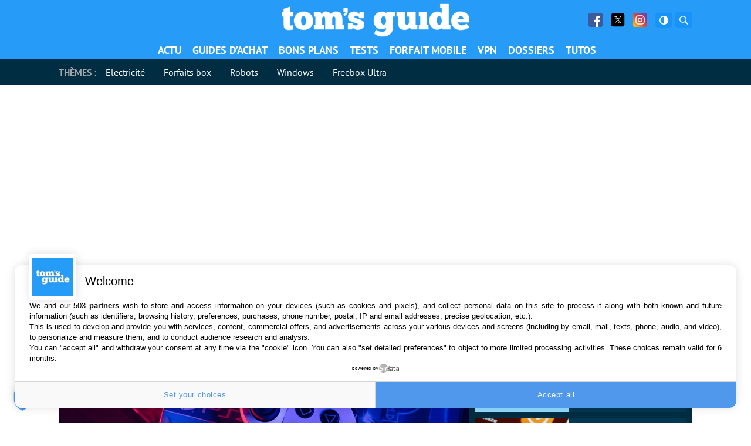

--- FILE ---
content_type: text/html; charset=UTF-8
request_url: https://www.tomsguide.fr/
body_size: 45578
content:
<!DOCTYPE html>
    <html lang="fr-FR">
<head><meta charset="UTF-8"/><script>if(navigator.userAgent.match(/MSIE|Internet Explorer/i)||navigator.userAgent.match(/Trident\/7\..*?rv:11/i)){var href=document.location.href;if(!href.match(/[?&]nowprocket/)){if(href.indexOf("?")==-1){if(href.indexOf("#")==-1){document.location.href=href+"?nowprocket=1"}else{document.location.href=href.replace("#","?nowprocket=1#")}}else{if(href.indexOf("#")==-1){document.location.href=href+"&nowprocket=1"}else{document.location.href=href.replace("#","&nowprocket=1#")}}}}</script><script>(()=>{class RocketLazyLoadScripts{constructor(){this.v="1.2.6",this.triggerEvents=["keydown","mousedown","mousemove","touchmove","touchstart","touchend","wheel"],this.userEventHandler=this.t.bind(this),this.touchStartHandler=this.i.bind(this),this.touchMoveHandler=this.o.bind(this),this.touchEndHandler=this.h.bind(this),this.clickHandler=this.u.bind(this),this.interceptedClicks=[],this.interceptedClickListeners=[],this.l(this),window.addEventListener("pageshow",(t=>{this.persisted=t.persisted,this.everythingLoaded&&this.m()})),this.CSPIssue=sessionStorage.getItem("rocketCSPIssue"),document.addEventListener("securitypolicyviolation",(t=>{this.CSPIssue||"script-src-elem"!==t.violatedDirective||"data"!==t.blockedURI||(this.CSPIssue=!0,sessionStorage.setItem("rocketCSPIssue",!0))})),document.addEventListener("DOMContentLoaded",(()=>{this.k()})),this.delayedScripts={normal:[],async:[],defer:[]},this.trash=[],this.allJQueries=[]}p(t){document.hidden?t.t():(this.triggerEvents.forEach((e=>window.addEventListener(e,t.userEventHandler,{passive:!0}))),window.addEventListener("touchstart",t.touchStartHandler,{passive:!0}),window.addEventListener("mousedown",t.touchStartHandler),document.addEventListener("visibilitychange",t.userEventHandler))}_(){this.triggerEvents.forEach((t=>window.removeEventListener(t,this.userEventHandler,{passive:!0}))),document.removeEventListener("visibilitychange",this.userEventHandler)}i(t){"HTML"!==t.target.tagName&&(window.addEventListener("touchend",this.touchEndHandler),window.addEventListener("mouseup",this.touchEndHandler),window.addEventListener("touchmove",this.touchMoveHandler,{passive:!0}),window.addEventListener("mousemove",this.touchMoveHandler),t.target.addEventListener("click",this.clickHandler),this.L(t.target,!0),this.S(t.target,"onclick","rocket-onclick"),this.C())}o(t){window.removeEventListener("touchend",this.touchEndHandler),window.removeEventListener("mouseup",this.touchEndHandler),window.removeEventListener("touchmove",this.touchMoveHandler,{passive:!0}),window.removeEventListener("mousemove",this.touchMoveHandler),t.target.removeEventListener("click",this.clickHandler),this.L(t.target,!1),this.S(t.target,"rocket-onclick","onclick"),this.M()}h(){window.removeEventListener("touchend",this.touchEndHandler),window.removeEventListener("mouseup",this.touchEndHandler),window.removeEventListener("touchmove",this.touchMoveHandler,{passive:!0}),window.removeEventListener("mousemove",this.touchMoveHandler)}u(t){t.target.removeEventListener("click",this.clickHandler),this.L(t.target,!1),this.S(t.target,"rocket-onclick","onclick"),this.interceptedClicks.push(t),t.preventDefault(),t.stopPropagation(),t.stopImmediatePropagation(),this.M()}O(){window.removeEventListener("touchstart",this.touchStartHandler,{passive:!0}),window.removeEventListener("mousedown",this.touchStartHandler),this.interceptedClicks.forEach((t=>{t.target.dispatchEvent(new MouseEvent("click",{view:t.view,bubbles:!0,cancelable:!0}))}))}l(t){EventTarget.prototype.addEventListenerWPRocketBase=EventTarget.prototype.addEventListener,EventTarget.prototype.addEventListener=function(e,i,o){"click"!==e||t.windowLoaded||i===t.clickHandler||t.interceptedClickListeners.push({target:this,func:i,options:o}),(this||window).addEventListenerWPRocketBase(e,i,o)}}L(t,e){this.interceptedClickListeners.forEach((i=>{i.target===t&&(e?t.removeEventListener("click",i.func,i.options):t.addEventListener("click",i.func,i.options))})),t.parentNode!==document.documentElement&&this.L(t.parentNode,e)}D(){return new Promise((t=>{this.P?this.M=t:t()}))}C(){this.P=!0}M(){this.P=!1}S(t,e,i){t.hasAttribute&&t.hasAttribute(e)&&(event.target.setAttribute(i,event.target.getAttribute(e)),event.target.removeAttribute(e))}t(){this._(this),"loading"===document.readyState?document.addEventListener("DOMContentLoaded",this.R.bind(this)):this.R()}k(){let t=[];document.querySelectorAll("script[type=rocketlazyloadscript][data-rocket-src]").forEach((e=>{let i=e.getAttribute("data-rocket-src");if(i&&!i.startsWith("data:")){0===i.indexOf("//")&&(i=location.protocol+i);try{const o=new URL(i).origin;o!==location.origin&&t.push({src:o,crossOrigin:e.crossOrigin||"module"===e.getAttribute("data-rocket-type")})}catch(t){}}})),t=[...new Map(t.map((t=>[JSON.stringify(t),t]))).values()],this.T(t,"preconnect")}async R(){this.lastBreath=Date.now(),this.j(this),this.F(this),this.I(),this.W(),this.q(),await this.A(this.delayedScripts.normal),await this.A(this.delayedScripts.defer),await this.A(this.delayedScripts.async);try{await this.U(),await this.H(this),await this.J()}catch(t){console.error(t)}window.dispatchEvent(new Event("rocket-allScriptsLoaded")),this.everythingLoaded=!0,this.D().then((()=>{this.O()})),this.N()}W(){document.querySelectorAll("script[type=rocketlazyloadscript]").forEach((t=>{t.hasAttribute("data-rocket-src")?t.hasAttribute("async")&&!1!==t.async?this.delayedScripts.async.push(t):t.hasAttribute("defer")&&!1!==t.defer||"module"===t.getAttribute("data-rocket-type")?this.delayedScripts.defer.push(t):this.delayedScripts.normal.push(t):this.delayedScripts.normal.push(t)}))}async B(t){if(await this.G(),!0!==t.noModule||!("noModule"in HTMLScriptElement.prototype))return new Promise((e=>{let i;function o(){(i||t).setAttribute("data-rocket-status","executed"),e()}try{if(navigator.userAgent.indexOf("Firefox/")>0||""===navigator.vendor||this.CSPIssue)i=document.createElement("script"),[...t.attributes].forEach((t=>{let e=t.nodeName;"type"!==e&&("data-rocket-type"===e&&(e="type"),"data-rocket-src"===e&&(e="src"),i.setAttribute(e,t.nodeValue))})),t.text&&(i.text=t.text),i.hasAttribute("src")?(i.addEventListener("load",o),i.addEventListener("error",(function(){i.setAttribute("data-rocket-status","failed-network"),e()})),setTimeout((()=>{i.isConnected||e()}),1)):(i.text=t.text,o()),t.parentNode.replaceChild(i,t);else{const i=t.getAttribute("data-rocket-type"),s=t.getAttribute("data-rocket-src");i?(t.type=i,t.removeAttribute("data-rocket-type")):t.removeAttribute("type"),t.addEventListener("load",o),t.addEventListener("error",(i=>{this.CSPIssue&&i.target.src.startsWith("data:")?(console.log("WPRocket: data-uri blocked by CSP -> fallback"),t.removeAttribute("src"),this.B(t).then(e)):(t.setAttribute("data-rocket-status","failed-network"),e())})),s?(t.removeAttribute("data-rocket-src"),t.src=s):t.src="data:text/javascript;base64,"+window.btoa(unescape(encodeURIComponent(t.text)))}}catch(i){t.setAttribute("data-rocket-status","failed-transform"),e()}}));t.setAttribute("data-rocket-status","skipped")}async A(t){const e=t.shift();return e&&e.isConnected?(await this.B(e),this.A(t)):Promise.resolve()}q(){this.T([...this.delayedScripts.normal,...this.delayedScripts.defer,...this.delayedScripts.async],"preload")}T(t,e){var i=document.createDocumentFragment();t.forEach((t=>{const o=t.getAttribute&&t.getAttribute("data-rocket-src")||t.src;if(o&&!o.startsWith("data:")){const s=document.createElement("link");s.href=o,s.rel=e,"preconnect"!==e&&(s.as="script"),t.getAttribute&&"module"===t.getAttribute("data-rocket-type")&&(s.crossOrigin=!0),t.crossOrigin&&(s.crossOrigin=t.crossOrigin),t.integrity&&(s.integrity=t.integrity),i.appendChild(s),this.trash.push(s)}})),document.head.appendChild(i)}j(t){let e={};function i(i,o){return e[o].eventsToRewrite.indexOf(i)>=0&&!t.everythingLoaded?"rocket-"+i:i}function o(t,o){!function(t){e[t]||(e[t]={originalFunctions:{add:t.addEventListener,remove:t.removeEventListener},eventsToRewrite:[]},t.addEventListener=function(){arguments[0]=i(arguments[0],t),e[t].originalFunctions.add.apply(t,arguments)},t.removeEventListener=function(){arguments[0]=i(arguments[0],t),e[t].originalFunctions.remove.apply(t,arguments)})}(t),e[t].eventsToRewrite.push(o)}function s(e,i){let o=e[i];e[i]=null,Object.defineProperty(e,i,{get:()=>o||function(){},set(s){t.everythingLoaded?o=s:e["rocket"+i]=o=s}})}o(document,"DOMContentLoaded"),o(window,"DOMContentLoaded"),o(window,"load"),o(window,"pageshow"),o(document,"readystatechange"),s(document,"onreadystatechange"),s(window,"onload"),s(window,"onpageshow");try{Object.defineProperty(document,"readyState",{get:()=>t.rocketReadyState,set(e){t.rocketReadyState=e},configurable:!0}),document.readyState="loading"}catch(t){console.log("WPRocket DJE readyState conflict, bypassing")}}F(t){let e;function i(e){return t.everythingLoaded?e:e.split(" ").map((t=>"load"===t||0===t.indexOf("load.")?"rocket-jquery-load":t)).join(" ")}function o(o){function s(t){const e=o.fn[t];o.fn[t]=o.fn.init.prototype[t]=function(){return this[0]===window&&("string"==typeof arguments[0]||arguments[0]instanceof String?arguments[0]=i(arguments[0]):"object"==typeof arguments[0]&&Object.keys(arguments[0]).forEach((t=>{const e=arguments[0][t];delete arguments[0][t],arguments[0][i(t)]=e}))),e.apply(this,arguments),this}}o&&o.fn&&!t.allJQueries.includes(o)&&(o.fn.ready=o.fn.init.prototype.ready=function(e){return t.domReadyFired?e.bind(document)(o):document.addEventListener("rocket-DOMContentLoaded",(()=>e.bind(document)(o))),o([])},s("on"),s("one"),t.allJQueries.push(o)),e=o}o(window.jQuery),Object.defineProperty(window,"jQuery",{get:()=>e,set(t){o(t)}})}async H(t){const e=document.querySelector("script[data-webpack]");e&&(await async function(){return new Promise((t=>{e.addEventListener("load",t),e.addEventListener("error",t)}))}(),await t.K(),await t.H(t))}async U(){this.domReadyFired=!0;try{document.readyState="interactive"}catch(t){}await this.G(),document.dispatchEvent(new Event("rocket-readystatechange")),await this.G(),document.rocketonreadystatechange&&document.rocketonreadystatechange(),await this.G(),document.dispatchEvent(new Event("rocket-DOMContentLoaded")),await this.G(),window.dispatchEvent(new Event("rocket-DOMContentLoaded"))}async J(){try{document.readyState="complete"}catch(t){}await this.G(),document.dispatchEvent(new Event("rocket-readystatechange")),await this.G(),document.rocketonreadystatechange&&document.rocketonreadystatechange(),await this.G(),window.dispatchEvent(new Event("rocket-load")),await this.G(),window.rocketonload&&window.rocketonload(),await this.G(),this.allJQueries.forEach((t=>t(window).trigger("rocket-jquery-load"))),await this.G();const t=new Event("rocket-pageshow");t.persisted=this.persisted,window.dispatchEvent(t),await this.G(),window.rocketonpageshow&&window.rocketonpageshow({persisted:this.persisted}),this.windowLoaded=!0}m(){document.onreadystatechange&&document.onreadystatechange(),window.onload&&window.onload(),window.onpageshow&&window.onpageshow({persisted:this.persisted})}I(){const t=new Map;document.write=document.writeln=function(e){const i=document.currentScript;i||console.error("WPRocket unable to document.write this: "+e);const o=document.createRange(),s=i.parentElement;let n=t.get(i);void 0===n&&(n=i.nextSibling,t.set(i,n));const c=document.createDocumentFragment();o.setStart(c,0),c.appendChild(o.createContextualFragment(e)),s.insertBefore(c,n)}}async G(){Date.now()-this.lastBreath>45&&(await this.K(),this.lastBreath=Date.now())}async K(){return document.hidden?new Promise((t=>setTimeout(t))):new Promise((t=>requestAnimationFrame(t)))}N(){this.trash.forEach((t=>t.remove()))}static run(){const t=new RocketLazyLoadScripts;t.p(t)}}RocketLazyLoadScripts.run()})();</script>
	
	
	<meta name="viewport" content="initial-scale=1.0"/>
	<meta http-equiv="x-ua-compatible" content="ie=edge">

    
    
    <script type="text/javascript" src="https://cache.consentframework.com/js/pa/35680/c/2ZmHk/stub"></script>
<script type="text/javascript" src="https://choices.consentframework.com/js/pa/35680/c/2ZmHk/cmp" async></script>
    <script>
        var createUniqueVarForWpRocket = '';
        var glxm = glxm || {};
        glxm.que = glxm.que || [];
        (function() {
            var glxmId = '88858705';
            var s = document.createElement('script');
            s.async = true;
            s.src = '//cdn.galaxiemedia.fr/'+glxmId+'/script.min.js';
            var n = document.getElementsByTagName('script')[0];
            n.parentNode.insertBefore(s, n);
        })();
        glxm.que.push(function(){
            glxm.setTargeting({'tag':["[]"] })
            glxm.start();
        });
    </script>

        <meta name='robots' content='index, follow, max-image-preview:large, max-snippet:-1, max-video-preview:-1' />

	<!-- This site is optimized with the Yoast SEO Premium plugin v21.5 (Yoast SEO v23.1) - https://yoast.com/wordpress/plugins/seo/ -->
	<title>Tom&#039;s Guide - actualité high-tech , tests et guides d’achat</title>
<link rel="preload" as="font" href="https://www.tomsguide.fr/content/themes/purch-uas/dist/assets/fonts/pt-sans-v9-latin/pt-sans-v9-latin-regular.woff2" crossorigin>
<link rel="preload" as="font" href="https://www.tomsguide.fr/content/themes/purch-uas/dist/assets/fonts/pt-sans-v9-latin/pt-sans-v9-latin-700.woff2" crossorigin>
<link rel="preload" as="font" href="https://www.tomsguide.fr/content/themes/purch-uas/dist/assets/fonts/pt-sans-v9-latin/pt-sans-v9-latin-italic.woff2" crossorigin><link rel="preload" data-rocket-preload as="image" href="https://www.tomsguide.fr/content/uploads/sites/2/2025/12/Jeu-video-Ferrari-scaled.jpg" imagesrcset="https://www.tomsguide.fr/content/uploads/sites/2/2025/12/Jeu-video-Ferrari-scaled.jpg 2048w, https://www.tomsguide.fr/content/uploads/sites/2/2025/12/Jeu-video-Ferrari-300x180.jpg 300w, https://www.tomsguide.fr/content/uploads/sites/2/2025/12/Jeu-video-Ferrari-1200x720.jpg 1200w, https://www.tomsguide.fr/content/uploads/sites/2/2025/12/Jeu-video-Ferrari-768x461.jpg 768w, https://www.tomsguide.fr/content/uploads/sites/2/2025/12/Jeu-video-Ferrari-1536x922.jpg 1536w, https://www.tomsguide.fr/content/uploads/sites/2/2025/12/Jeu-video-Ferrari-1320x792.jpg 1320w" imagesizes="(max-width: 2048px) 100vw, 2048px" fetchpriority="high">
	<meta name="description" content="TomsGuide est un média dédié a l&#039;actualité des nouvelles technologies, retrouvez les tests de nos experts, nos guides d&#039;achat et les bons plans pour économiser" />
	<link rel="canonical" href="https://www.tomsguide.fr/" />
	<link rel="next" href="https://www.tomsguide.fr/page/2/" />
	<meta property="og:locale" content="fr_FR" />
	<meta property="og:type" content="website" />
	<meta property="og:title" content="Toms Guide" />
	<meta property="og:description" content="TomsGuide est un média dédié a l&#039;actualité des nouvelles technologies, retrouvez les tests de nos experts, nos guides d&#039;achat et les bons plans pour économiser" />
	<meta property="og:url" content="https://www.tomsguide.fr/" />
	<meta property="og:site_name" content="Toms Guide" />
	<meta name="twitter:card" content="summary_large_image" />
	<meta name="twitter:site" content="@tomsguidefr" />
	<script type="application/ld+json" class="yoast-schema-graph">{"@context":"https://schema.org","@graph":[{"@type":"CollectionPage","@id":"https://www.tomsguide.fr/","url":"https://www.tomsguide.fr/","name":"Tom's Guide - actualité high-tech , tests et guides d’achat","isPartOf":{"@id":"https://www.tomsguide.fr/#website"},"about":{"@id":"https://www.tomsguide.fr/#organization"},"description":"TomsGuide est un média dédié a l'actualité des nouvelles technologies, retrouvez les tests de nos experts, nos guides d'achat et les bons plans pour économiser","inLanguage":"fr-FR"},{"@type":"WebSite","@id":"https://www.tomsguide.fr/#website","url":"https://www.tomsguide.fr/","name":"Toms Guide","description":"","publisher":{"@id":"https://www.tomsguide.fr/#organization"},"potentialAction":[{"@type":"SearchAction","target":{"@type":"EntryPoint","urlTemplate":"https://www.tomsguide.fr/?s={search_term_string}"},"query-input":"required name=search_term_string"}],"inLanguage":"fr-FR"},{"@type":"Organization","@id":"https://www.tomsguide.fr/#organization","name":"Toms Guide","url":"https://www.tomsguide.fr/","logo":{"@type":"ImageObject","inLanguage":"fr-FR","@id":"https://www.tomsguide.fr/#/schema/logo/image/","url":"https://www.tomsguide.fr/content/uploads/sites/2/2023/05/logo_T_bleu_RVB.jpg","contentUrl":"https://www.tomsguide.fr/content/uploads/sites/2/2023/05/logo_T_bleu_RVB.jpg","width":1293,"height":1222,"caption":"Toms Guide"},"image":{"@id":"https://www.tomsguide.fr/#/schema/logo/image/"},"sameAs":["https://www.facebook.com/TomsGuideFrance/","https://x.com/tomsguidefr"]}]}</script>
	<!-- / Yoast SEO Premium plugin. -->


<link rel='dns-prefetch' href='//www.tomsguide.fr' />
<link rel='dns-prefetch' href='//cdn.gravitec.net' />
<link rel='dns-prefetch' href='//cdn.galaxiemedia.fr' />
<link rel='dns-prefetch' href='//cdn.nexx360.io' />
<link rel='dns-prefetch' href='//sdk.privacy-center.org' />
<link rel='dns-prefetch' href='//cache.consentframework.com' />
<link rel='dns-prefetch' href='//choices.consentframework.com' />

<link rel='stylesheet' id='wp-block-library-css' href='https://www.tomsguide.fr/wp-includes/css/dist/block-library/style.min.css?ver=6.6.1' type='text/css' media='all' />
<style id='gma-plugin-style-inline-css' type='text/css'>

.gma-results p{margin:10px 0;text-align:center}.gma-results ul{border:1px solid #e3e4e7;list-style-type:none;margin-top:10px}.gma-results li{margin:0;overflow:auto;padding:10px}.gma-results li:not(:first-child){border-top:1px solid #e3e4e7}.gma-results li:hover{background:#efefef;cursor:pointer}.gma-results img{float:left;height:32px;margin-right:4px;width:32px}

</style>
<link data-minify="1" rel='stylesheet' id='ifb-instagram-style-css' href='https://www.tomsguide.fr/content/cache/min/2/content/plugins/social-feed-block/dist/style.css?ver=1734613641' type='text/css' media='all' />
<style id='twda-plugin-style-inline-css' type='text/css'>
.twda-download-plugin{background:#fff;box-shadow:0 2px 10px rgba(0,0,0,.08);margin:2em 0}.twda-download-plugin__header{align-content:center;align-self:center;display:flex;flex:1;flex-direction:column;max-width:180px}@media(min-width:1024px){.twda-download-plugin__header{align-self:unset}}.twda-download-plugin__header p{text-align:center}.twda-download-compatibility{display:flex;filter:invert(50%);justify-content:space-around;margin:5px auto 10px;max-width:300px;padding-bottom:5px}.twda-download-plugin__content{display:flex;flex-direction:column;padding:20px}@media(min-width:1024px){.twda-download-plugin__content{flex-direction:row}}.twda-download-plugin__picture{display:block;width:100%}.twda-download-plugin__picture img{border-radius:5px;display:block;height:auto;margin:0 auto;max-width:120px}.twda-download-plugin__main{display:flex;flex:3;flex-direction:column}.twda-download-plugin__main .twda-download-plugin__title{color:#444;font-size:1.8em!important;font-weight:700;margin:15px 0 8px;text-align:center}@media(min-width:1024px){.twda-download-plugin__main .twda-download-plugin__title{margin:0 0 8px;text-align:left}}.twda-download-plugin__main .twda-download-plugin__desc{font-size:1em!important;margin:8px 0}.twda-download-plugin__main .twda-download-plugin__author{font-size:.9em!important;margin:8px 0 0}.twda-download-plugin__footer{background:#f8f8f8;display:flex;padding:12px 20px}.twda-download-plugin__meta{flex:1}.twda-download-plugin__meta p{font-size:.9em!important;line-height:1.5;margin:0}.twda-download-plugin__num-rating:before{content:"("}.twda-download-plugin__num-rating:after{content:")"}.twda-download-plugin__download{align-self:center;height:45px;margin:0 auto;width:80%}.twda-download-plugin__download a{align-items:center;background:#279bf8;border-radius:5px;color:#fff!important;display:flex;font-size:1.2em!important;height:100%;justify-content:center;padding:.5em 1em;text-decoration:none;transition:background-color .3s linear;width:100%}.twda-download-reviews{display:flex;flex-direction:column}.twda-download-reviews .twda-download-review{text-align:center}.twda-download-reviews .twda-download-review__stars{align-items:center;display:flex;justify-content:center}.twda-download-reviews .twda-download-review img{margin:10px auto 0}.twda-download-reviews .twda-download-review p{display:flex;flex-direction:row;font-size:1em!important;margin:0 0 10px}.twda-download-reviews .twda-download-review span{margin:0 5px}.twda-download-plugin__detail{display:inline-block;margin:0;padding-left:0!important;text-align:center}@media(min-width:1024px){.twda-download-plugin__detail{text-align:left}}.twda-download-plugin__detail li{display:inline;font-size:1em!important}.twda-download-plugin__detail li+li:before{content:" | "}.twda-download-plugin__detail .twda-date:after{content:attr(data-after)}.dark-theme .twda-download-plugin{background:#012d42}.dark-theme .twda-download-plugin__title{color:#fff}.dark-theme .twda-download-compatibility img,.dark-theme .twda-download-review img{filter:invert(1)}
.twda-results p{margin:10px 0;text-align:center}.twda-results ul{border:1px solid #e3e4e7;list-style-type:none;margin-top:10px}.twda-results li{margin:0;overflow:auto;padding:10px}.twda-results li:not(:first-child){border-top:1px solid #e3e4e7}.twda-results li:hover{background:#efefef;cursor:pointer}.twda-results img{float:left;height:32px;margin-right:4px;width:32px}
.twda-message{border-radius:10px;color:#bbb;font-style:italic;padding:10px 20px;text-align:center}

</style>
<style id='global-styles-inline-css' type='text/css'>
:root{--wp--preset--aspect-ratio--square: 1;--wp--preset--aspect-ratio--4-3: 4/3;--wp--preset--aspect-ratio--3-4: 3/4;--wp--preset--aspect-ratio--3-2: 3/2;--wp--preset--aspect-ratio--2-3: 2/3;--wp--preset--aspect-ratio--16-9: 16/9;--wp--preset--aspect-ratio--9-16: 9/16;--wp--preset--color--black: #000000;--wp--preset--color--cyan-bluish-gray: #abb8c3;--wp--preset--color--white: #ffffff;--wp--preset--color--pale-pink: #f78da7;--wp--preset--color--vivid-red: #cf2e2e;--wp--preset--color--luminous-vivid-orange: #ff6900;--wp--preset--color--luminous-vivid-amber: #fcb900;--wp--preset--color--light-green-cyan: #7bdcb5;--wp--preset--color--vivid-green-cyan: #00d084;--wp--preset--color--pale-cyan-blue: #8ed1fc;--wp--preset--color--vivid-cyan-blue: #0693e3;--wp--preset--color--vivid-purple: #9b51e0;--wp--preset--gradient--vivid-cyan-blue-to-vivid-purple: linear-gradient(135deg,rgba(6,147,227,1) 0%,rgb(155,81,224) 100%);--wp--preset--gradient--light-green-cyan-to-vivid-green-cyan: linear-gradient(135deg,rgb(122,220,180) 0%,rgb(0,208,130) 100%);--wp--preset--gradient--luminous-vivid-amber-to-luminous-vivid-orange: linear-gradient(135deg,rgba(252,185,0,1) 0%,rgba(255,105,0,1) 100%);--wp--preset--gradient--luminous-vivid-orange-to-vivid-red: linear-gradient(135deg,rgba(255,105,0,1) 0%,rgb(207,46,46) 100%);--wp--preset--gradient--very-light-gray-to-cyan-bluish-gray: linear-gradient(135deg,rgb(238,238,238) 0%,rgb(169,184,195) 100%);--wp--preset--gradient--cool-to-warm-spectrum: linear-gradient(135deg,rgb(74,234,220) 0%,rgb(151,120,209) 20%,rgb(207,42,186) 40%,rgb(238,44,130) 60%,rgb(251,105,98) 80%,rgb(254,248,76) 100%);--wp--preset--gradient--blush-light-purple: linear-gradient(135deg,rgb(255,206,236) 0%,rgb(152,150,240) 100%);--wp--preset--gradient--blush-bordeaux: linear-gradient(135deg,rgb(254,205,165) 0%,rgb(254,45,45) 50%,rgb(107,0,62) 100%);--wp--preset--gradient--luminous-dusk: linear-gradient(135deg,rgb(255,203,112) 0%,rgb(199,81,192) 50%,rgb(65,88,208) 100%);--wp--preset--gradient--pale-ocean: linear-gradient(135deg,rgb(255,245,203) 0%,rgb(182,227,212) 50%,rgb(51,167,181) 100%);--wp--preset--gradient--electric-grass: linear-gradient(135deg,rgb(202,248,128) 0%,rgb(113,206,126) 100%);--wp--preset--gradient--midnight: linear-gradient(135deg,rgb(2,3,129) 0%,rgb(40,116,252) 100%);--wp--preset--font-size--small: 13px;--wp--preset--font-size--medium: 20px;--wp--preset--font-size--large: 36px;--wp--preset--font-size--x-large: 42px;--wp--preset--spacing--20: 0.44rem;--wp--preset--spacing--30: 0.67rem;--wp--preset--spacing--40: 1rem;--wp--preset--spacing--50: 1.5rem;--wp--preset--spacing--60: 2.25rem;--wp--preset--spacing--70: 3.38rem;--wp--preset--spacing--80: 5.06rem;--wp--preset--shadow--natural: 6px 6px 9px rgba(0, 0, 0, 0.2);--wp--preset--shadow--deep: 12px 12px 50px rgba(0, 0, 0, 0.4);--wp--preset--shadow--sharp: 6px 6px 0px rgba(0, 0, 0, 0.2);--wp--preset--shadow--outlined: 6px 6px 0px -3px rgba(255, 255, 255, 1), 6px 6px rgba(0, 0, 0, 1);--wp--preset--shadow--crisp: 6px 6px 0px rgba(0, 0, 0, 1);}:where(.is-layout-flex){gap: 0.5em;}:where(.is-layout-grid){gap: 0.5em;}body .is-layout-flex{display: flex;}.is-layout-flex{flex-wrap: wrap;align-items: center;}.is-layout-flex > :is(*, div){margin: 0;}body .is-layout-grid{display: grid;}.is-layout-grid > :is(*, div){margin: 0;}:where(.wp-block-columns.is-layout-flex){gap: 2em;}:where(.wp-block-columns.is-layout-grid){gap: 2em;}:where(.wp-block-post-template.is-layout-flex){gap: 1.25em;}:where(.wp-block-post-template.is-layout-grid){gap: 1.25em;}.has-black-color{color: var(--wp--preset--color--black) !important;}.has-cyan-bluish-gray-color{color: var(--wp--preset--color--cyan-bluish-gray) !important;}.has-white-color{color: var(--wp--preset--color--white) !important;}.has-pale-pink-color{color: var(--wp--preset--color--pale-pink) !important;}.has-vivid-red-color{color: var(--wp--preset--color--vivid-red) !important;}.has-luminous-vivid-orange-color{color: var(--wp--preset--color--luminous-vivid-orange) !important;}.has-luminous-vivid-amber-color{color: var(--wp--preset--color--luminous-vivid-amber) !important;}.has-light-green-cyan-color{color: var(--wp--preset--color--light-green-cyan) !important;}.has-vivid-green-cyan-color{color: var(--wp--preset--color--vivid-green-cyan) !important;}.has-pale-cyan-blue-color{color: var(--wp--preset--color--pale-cyan-blue) !important;}.has-vivid-cyan-blue-color{color: var(--wp--preset--color--vivid-cyan-blue) !important;}.has-vivid-purple-color{color: var(--wp--preset--color--vivid-purple) !important;}.has-black-background-color{background-color: var(--wp--preset--color--black) !important;}.has-cyan-bluish-gray-background-color{background-color: var(--wp--preset--color--cyan-bluish-gray) !important;}.has-white-background-color{background-color: var(--wp--preset--color--white) !important;}.has-pale-pink-background-color{background-color: var(--wp--preset--color--pale-pink) !important;}.has-vivid-red-background-color{background-color: var(--wp--preset--color--vivid-red) !important;}.has-luminous-vivid-orange-background-color{background-color: var(--wp--preset--color--luminous-vivid-orange) !important;}.has-luminous-vivid-amber-background-color{background-color: var(--wp--preset--color--luminous-vivid-amber) !important;}.has-light-green-cyan-background-color{background-color: var(--wp--preset--color--light-green-cyan) !important;}.has-vivid-green-cyan-background-color{background-color: var(--wp--preset--color--vivid-green-cyan) !important;}.has-pale-cyan-blue-background-color{background-color: var(--wp--preset--color--pale-cyan-blue) !important;}.has-vivid-cyan-blue-background-color{background-color: var(--wp--preset--color--vivid-cyan-blue) !important;}.has-vivid-purple-background-color{background-color: var(--wp--preset--color--vivid-purple) !important;}.has-black-border-color{border-color: var(--wp--preset--color--black) !important;}.has-cyan-bluish-gray-border-color{border-color: var(--wp--preset--color--cyan-bluish-gray) !important;}.has-white-border-color{border-color: var(--wp--preset--color--white) !important;}.has-pale-pink-border-color{border-color: var(--wp--preset--color--pale-pink) !important;}.has-vivid-red-border-color{border-color: var(--wp--preset--color--vivid-red) !important;}.has-luminous-vivid-orange-border-color{border-color: var(--wp--preset--color--luminous-vivid-orange) !important;}.has-luminous-vivid-amber-border-color{border-color: var(--wp--preset--color--luminous-vivid-amber) !important;}.has-light-green-cyan-border-color{border-color: var(--wp--preset--color--light-green-cyan) !important;}.has-vivid-green-cyan-border-color{border-color: var(--wp--preset--color--vivid-green-cyan) !important;}.has-pale-cyan-blue-border-color{border-color: var(--wp--preset--color--pale-cyan-blue) !important;}.has-vivid-cyan-blue-border-color{border-color: var(--wp--preset--color--vivid-cyan-blue) !important;}.has-vivid-purple-border-color{border-color: var(--wp--preset--color--vivid-purple) !important;}.has-vivid-cyan-blue-to-vivid-purple-gradient-background{background: var(--wp--preset--gradient--vivid-cyan-blue-to-vivid-purple) !important;}.has-light-green-cyan-to-vivid-green-cyan-gradient-background{background: var(--wp--preset--gradient--light-green-cyan-to-vivid-green-cyan) !important;}.has-luminous-vivid-amber-to-luminous-vivid-orange-gradient-background{background: var(--wp--preset--gradient--luminous-vivid-amber-to-luminous-vivid-orange) !important;}.has-luminous-vivid-orange-to-vivid-red-gradient-background{background: var(--wp--preset--gradient--luminous-vivid-orange-to-vivid-red) !important;}.has-very-light-gray-to-cyan-bluish-gray-gradient-background{background: var(--wp--preset--gradient--very-light-gray-to-cyan-bluish-gray) !important;}.has-cool-to-warm-spectrum-gradient-background{background: var(--wp--preset--gradient--cool-to-warm-spectrum) !important;}.has-blush-light-purple-gradient-background{background: var(--wp--preset--gradient--blush-light-purple) !important;}.has-blush-bordeaux-gradient-background{background: var(--wp--preset--gradient--blush-bordeaux) !important;}.has-luminous-dusk-gradient-background{background: var(--wp--preset--gradient--luminous-dusk) !important;}.has-pale-ocean-gradient-background{background: var(--wp--preset--gradient--pale-ocean) !important;}.has-electric-grass-gradient-background{background: var(--wp--preset--gradient--electric-grass) !important;}.has-midnight-gradient-background{background: var(--wp--preset--gradient--midnight) !important;}.has-small-font-size{font-size: var(--wp--preset--font-size--small) !important;}.has-medium-font-size{font-size: var(--wp--preset--font-size--medium) !important;}.has-large-font-size{font-size: var(--wp--preset--font-size--large) !important;}.has-x-large-font-size{font-size: var(--wp--preset--font-size--x-large) !important;}
:where(.wp-block-post-template.is-layout-flex){gap: 1.25em;}:where(.wp-block-post-template.is-layout-grid){gap: 1.25em;}
:where(.wp-block-columns.is-layout-flex){gap: 2em;}:where(.wp-block-columns.is-layout-grid){gap: 2em;}
:root :where(.wp-block-pullquote){font-size: 1.5em;line-height: 1.6;}
</style>
<link rel='stylesheet' id='dashicons-css' href='https://www.tomsguide.fr/wp-includes/css/dashicons.min.css?ver=6.6.1' type='text/css' media='all' />
<style id='rocket-lazyload-inline-css' type='text/css'>
.rll-youtube-player{position:relative;padding-bottom:56.23%;height:0;overflow:hidden;max-width:100%;}.rll-youtube-player:focus-within{outline: 2px solid currentColor;outline-offset: 5px;}.rll-youtube-player iframe{position:absolute;top:0;left:0;width:100%;height:100%;z-index:100;background:0 0}.rll-youtube-player img{bottom:0;display:block;left:0;margin:auto;max-width:100%;width:100%;position:absolute;right:0;top:0;border:none;height:auto;-webkit-transition:.4s all;-moz-transition:.4s all;transition:.4s all}.rll-youtube-player img:hover{-webkit-filter:brightness(75%)}.rll-youtube-player .play{height:100%;width:100%;left:0;top:0;position:absolute;background:url(https://www.tomsguide.fr/content/plugins/wp-rocket/assets/img/youtube.png) no-repeat center;background-color: transparent !important;cursor:pointer;border:none;}
</style>
<link data-minify="1" rel='stylesheet' id='theme-style-css' href='https://www.tomsguide.fr/content/cache/min/2/content/themes/toms2/dist/assets/style-blue.tg.min.css?ver=1734613641' type='text/css' media='all' />
<script type="rocketlazyloadscript" data-rocket-type="text/javascript" data-rocket-src="https://www.tomsguide.fr/wp-includes/js/dist/vendor/react.min.js?ver=18.3.1" id="react-js" defer></script>
<script type="rocketlazyloadscript" data-rocket-type="text/javascript" data-rocket-src="https://www.tomsguide.fr/wp-includes/js/dist/vendor/react-dom.min.js?ver=18.3.1" id="react-dom-js" defer></script>
<script type="rocketlazyloadscript" data-rocket-type="text/javascript" data-rocket-src="https://www.tomsguide.fr/wp-includes/js/jquery/jquery.min.js?ver=3.7.1" id="jquery-core-js" defer></script>
<script type="rocketlazyloadscript" data-minify="1" data-rocket-type="text/javascript" data-rocket-src="https://www.tomsguide.fr/content/cache/min/2/content/plugins/social-feed-block/dist/script.js?ver=1734613641" id="ifb-instagram-script-js" defer></script>
<script type="rocketlazyloadscript" data-minify="1" data-rocket-type="text/javascript" data-rocket-src="https://www.tomsguide.fr/content/cache/min/2/content/cache/b8d0d924-f409-48f5-b158-3732592df870/2d6d0605451e4fa8afe80b6a2f185e8688863f78.js?ver=1734613641" id="affilizz-rendering-js" defer="defer" data-wp-strategy="defer"></script>
<script type="rocketlazyloadscript" data-minify="1" data-rocket-type="text/javascript" data-rocket-src="https://www.tomsguide.fr/content/cache/min/2/storage/d167e67908b6e3481b52ba08c9b64976/client.js?ver=1760875493" id="gravitecnet-js" defer></script>
<style>*,::after,::before{border-width:0;border-style:solid;}.gm-product-logo{height:32px;}.border-gray-300{border-color:#b3b3b3;}@media (min-width:768px){.gm-product-listing .mr-auto{margin-right:15px!important;}.md\:justify-end{justify-content:flex-end!important;}.md\:ml-0{margin-left:0!important;}.md\:text-left{text-align:left;}.md\:pb-0{padding-bottom:0!important;}.md\:w-auto{width:auto;}.md\:flex-1{flex:1 1 0%;}.md\:mr-4{margin-right:1rem;}.md\:ml-0{margin-left:0;}.md\:mx-auto{margin-left:auto;margin-right:auto;}.md\:flex-wrap{flex-wrap:wrap;}.md\:flex{display:flex;}.md\:w-1\/4{width:25%!important;}.md\:w-3\/4{width:75%!important;}}.mt-2{margin-top:.5rem;}.w-full{width:100%;}.border{border-width:1px;}.pt-3{padding-top:.75rem;}.m-auto{margin:auto;}.pb-2{padding-bottom:.5rem;}.px-4{padding-left:1rem;padding-right:1rem;}.py-1{padding-top:.25rem;padding-bottom:.25rem;}.py-2{padding-top:.5rem;padding-bottom:.5rem;}.text-base{font-size:1.2rem;}.h-full{height:100%;}.font-bold{font-weight:700;}.mt-6{margin-top:1.5rem;}.mb-4{margin-bottom:1rem;}.inline-block{display:inline-block;}.overflow-y-auto{overflow-y:auto;}.border-dashed{border-style:dashed;}.mr-4{margin-right:0.5rem;}.pb-4{padding-bottom:1rem;}.mr-auto{margin-right:auto;}.text-lg{font-size:1.125rem;}.cursor-pointer{cursor:pointer;}.w-10{width:2.5rem;}.w-auto{width:auto;}.uppercase{text-transform:uppercase;}.mb-2{margin-bottom:.5rem;}.text-center{text-align:center;}.px-3{padding-left:.75rem;padding-right:.75rem;}.text-xs{font-size:1.0rem;}.flex-1{flex:1 1 0%;}.ml-auto{margin-left:auto;}.h-10{height:2.5rem;}.divide-y>:not(template)~:not(template){--divide-y-reverse:0;border-top-width:calc(1px * calc(1 - var(--divide-y-reverse)));border-bottom-width:calc(1px * var(--divide-y-reverse));}.divide-gray-300>:not(template)~:not(template){--divide-opacity:1;border-color:#e2e8f0;border-color:rgba(226,232,240,var(--divide-opacity));}.divide-y>:not(template)~:not(template){--divide-y-reverse:0;border-top-width:calc(1px * calc(1 - var(--divide-y-reverse)));border-bottom-width:calc(1px * var(--divide-y-reverse));}.w-56{width:14rem;}.justify-center{justify-content:center;}.items-center{align-items:center;}.w-16{width:4rem;}.flex-col{flex-direction:column;}.flex{display:flex;}.w-8,.h-8{width:4rem;}.bg-white{--bg-opacity:1;background-color:#fff;background-color:rgba(255,255,255,var(--bg-opacity));}h3{font-weight:bold;}.gmma-products-listing .gm-button{width:200px;}.gmma-products .gm-button{display:flex;justify-content:center;align-items:center;border-radius:5px;text-decoration:none !important;color:#fff !important;}.gm-product-image,.gm-product-image img{display:block;width:60% !important;margin:0 auto;max-height:200px;object-fit:contain;}.gm-product-affiliate{margin:10px 0;}.gmma-products-priice .gm-product-affiliate{display:none;}@media (min-width:768px){.gmma-products-priice .gm-product-affiliate{display:inline-block;}.gm-product-image,.gm-product-image img{width:100% !important;height:150px;}.gmma-products .gm-product-title{text-align:left;}.gm-product-affiliate{margin:none;margin-right:auto;}}}.gmma-products .slick-dots li{margin:0 5px;}.gmma-products .slick-dots li button,.gmma-products .slick-prev,.gmma-products .slick-next{box-shadow:none;}.gmma-products .slick-prev:before,.gmma-products .slick-next:before{color:#000;}.gmma-products .gm-product-title{line-height:1.3 !important;text-align:center;font-size:1.2rem;}.gmma-products #header_ad{display:none !important;}.text-block .gmma-products li{margin-left:0;}.text-block .gmma-products p{margin-bottom:10px;}.bg-black{background-color:#008eff!important;}.dark-theme .gmma-products{background-color:#012d42!important;}.dark-theme .border-gray-300{border-color:#001c29!important;}.dark-theme .text-gray-800,.dark-theme .text-gray-700{color:#d0d0d0!important;}.gm-affiliate-display-none{display:none;}.gm-affiliate-show-more{cursor:pointer;background:#ececec;margin-top:10px;padding:10px;color:#3E3E3E;border-radius:0px;}.dark-theme .gm-affiliate-show-more{background:#565656;color:#d0d0d0;}.gm-affiliate-display-show{display:flex!important;}.gm-affiliate-rotate{transform:rotate(180deg);transition:all .5s;}.gm-affiliate-no-margin{margin-bottom:0!important;}.md\:w-2\/3{width:100%;}.gmma-products-priice ul{padding:0!important;}.gmma-products-carousel{display:flex;flex-direction:column;overflow-x:auto;}.gmma-product-carousel{width:100%;border:1px solid #e2e8f0;}.dark-theme .gmma-product-carousel{border:1px solid #001c29;}@media (min-width:768px){.gmma-product-carousel{width:100%;border:1px solid #e2e8f0;}.dark-theme .gmma-product-carousel{border:1px solid #001c29;}.gmma-products-carousel{flex-direction:row;overflow-x:auto;}}.gmma-products-carousel .p-4{padding:13px!important;}@media (min-width:768px){.text-base{font-size:1.0rem;}.w-8,.h-8{width:2rem;}.w-56{width:14rem;}.gmma-products .gm-product-title{font-size:1.1rem;}.text-xs{font-size:0.75rem;}}.ml-4{margin-left:1rem;}.pl-0{padding-left:0!important;}.gmma-products-listing .gm-product-listing-light .gm-button{width:90px;}.gmma-products-listing .gm-product-listing-light .gm-button:before{content:"Voir";}.gmma-products-listing .gm-product-listing-light .merchant-name{display:block;width:100px;text-align:left;font-size:0.9rem;}.gmma-products-listing .gm-product-listing-light .w-10{width:1.5rem;}.gmma-products-listing .gm-product-listing-light .h-10{height:1.5rem;}.gmma-products-listing .gm-product-listing-light .py-1{padding-top:0.5rem;padding-bottom:0.5rem;}.gmma-products-listing .gm-product-listing-light li{border-bottom:1px solid #dedada;}.gmma-products-listing .gm-product-listing-light .gm-product-title{font-size:1.2rem;}.dark-theme .gmma-products-listing .gm-product-listing-light li{border-bottom:1px solid #001c29;}.gmma-products-listing .gm-product-listing-light li:last-child{border-bottom:unset;}.gmma-products-listing .gm-product-listing-light .gm-button{padding:5px 0;}.gmma-products-listing div.item-card > div:nth-child(2){order:2;}.gmma-products-listing div.item-card > div:nth-child(1){order:1;}.gmma-products-listing div.item-card > div:nth-child(3){order:3;}.gmma-products-listing-light .gm-product-title{font-size:1.2rem;}@media (min-width:768px){.md\:flex-row{flex-direction:row;}.gmma-products-listing div.item-card > div:nth-child(2){order:2;}.gmma-products-listing div.item-card > div:nth-child(1){order:1;}.gmma-products-listing div.item-card > div:nth-child(3){order:3;}.gmma-products-listing .gm-product-listing-light .gm-button{width:200px;}.gmma-products-listing .gm-product-listing-light .gm-button:before{content:"Découvrir l'offre";}}.flex-row{flex-direction:row;}.align-self-center{align-self:center;}.gm-affiliate-promote .gm-product-price,.gm-affiliate-promote .merchant-name{font-size:1.250rem!important;color:#279bf8!important;}.sticky_price{bottom:0;margin:0 auto;left:0;right:0;max-width:1100px;height:65px;z-index:999999999999999999;position:fixed;width:100%;background-color:#eaeaea;padding:0 15px;display:none;cursor:pointer;}.gmma-products .sticky_price .gm-button{width:80px!important;height:40px;}.sticky_price .gm-button:before{content:""!important;margin-right:0;}.sticky_price .text-lg{font-size:0.8rem!important;text-decoration:underline;flex:1;padding-left:15px;}.sticky_price .gm-product-price{font-size:1.2rem!important;text-decoration:none;}.sticky_price .gm-button-close{color:#6C7C9B;border-radius:50px;border:1px solid #6C7C9B;margin-right:30px;position:absolute;background-color:white;right:-15px;top:-15px;cursor:pointer;}.gm-sticky-percentage{position:absolute;top:0;left:0;background-color:black;color:white;width:25px;border-radius:0 0 10px 0;}@media (min-width:768px){.sticky_price{border-radius:10px 10px 0 0;height:80px;}.gmma-products .sticky_price .gm-button{width:150px!important;height:auto;}.sticky_price .gm-button:before{content:"Voir l'offre"!important;margin-right:10px;}.sticky_price .gm-button-content{margin-right:15px;width:150px;}.sticky_price .gm-button-close{color:#6C7C9B;border-radius:50px;border:1px solid #6C7C9B;margin-right:30px;position:relative;top:unset;right:unset;background-color:transparent;}.gm-sticky-percentage{border-radius:10px 0;}.sticky_price .text-lg{font-size:1.2rem!important;}}.dark-theme .sticky_price{background-color:#012d42;}.gmma-products-listing-tabs nav{display:grid;align-items:start;margin:8px 0 2px 0;padding:0 0 8px 0;border-style:solid;border-width:0 0 3px 0;border-color:#E4E7EA;}.gmma-products-listing-tabs nav ol{min-width:0;list-style:none;padding:0;display:flex;margin:0 0 0 10px;overflow-x:auto;white-space:nowrap;-ms-overflow-style:none;scrollbar-width:none;}.gmma-products-listing-tabs nav li{flex-shrink:0;cursor:pointer;max-width:100%;margin:0 6px 0 0;padding:0 8px 0 8px;background-color:#FFFFFF;border-style:solid;border-width:1px;border-color:#ffffff;border-radius:6px;font-size:14px;line-height:14px * 1.25;color:#48484A;font-weight:bold;text-align:left;transition:color .25s,background-color .25s,border-color .25s;}.gmma-products-listing-tabs nav li:hover{background-color:#ffffff;border-color:#48484A;font-size:14px;color:#48484A;font-weight:bold;text-align:left;}.gmma-products-listing-tabs nav li.active{cursor:default;background-color:#ffffff;border-color:#008eff;font-size:14px;color:#008eff;font-weight:bold;text-align:left;}</style><style>.widget_gm_vpn_widget .heading-text{padding:8px 10px;margin-bottom:20px;align-items:center;font-weight:400;display:flex;height:40px;text-decoration:none;border-radius:5px;justify-content:center;font-size:16px;color:#fff;background:#012d42}.widget_gm_vpn_widget .gm-vpn-item{position:absolute;color:#fff;display:flex;align-items:center;left:-1px;font-size:17px;top:0;padding-left:5px;z-index:1;justify-content:center;height:18px;width:20px;background:#279bf8}.widget_gm_vpn_widget .gm-vpn-item:after{content:" ";position:absolute;left:20px;width:0;top:0;height:0;z-index:1;border-bottom:17px solid transparent;border-left:9px solid #279bf8}.gm-vpn-widget{display:flex;cursor:pointer;position:relative;padding:10px 20px;border-left:5px solid #279bf8;margin-bottom:15px;background:#e4e4e4}.dark-theme .gm-vpn-widget{background:#232323!important}.gm-vpn-widget img{max-width:100px;margin-left:15px;background-color:#fff}.ribbon-gm-vpn-widget{--f:10px;--r:10px;--t:10px;position:absolute;inset:var(--t) calc(-1*var(--f)) auto auto;height:35px;color:#fff;padding:0 10px var(--f) calc(10px + var(--r));clip-path:polygon(0 0,100% 0,100% calc(100% - var(--f)),calc(100% - var(--f)) 100%,calc(100% - var(--f)) calc(100% - var(--f)),0 calc(100% - var(--f)),var(--r) calc(50% - var(--f)/ 2));background:#279bf8;box-shadow:0 calc(-1*var(--f)) 0 inset #0005;display:flex;align-items:center;font-size:11px}.widget_gm_vpn_widget .gm-vpn-detail{display:flex;flex-direction:column;align-items:center;align-self:center;color:#279bf8;font-family:sans-serif;font-size:20px;flex:50%}.widget_gm_vpn_widget .gm-vpn-detail a{color:#279bf8;font-size:14px;font-family:sans-serif;margin-top:15px}.widget_gm_vpn_widget .gm-vpn-detail a:hover{text-decoration:underline}</style><style>.dark-theme .widget__download-list ul li{border-bottom:1px solid #012d42;}.widget__download-list ul li{border-bottom:1px solid #dedada;}.widget__download-list ul li a{color:#012d42;}.widget__download-list ul li span{font-weight:bold;font-size:18px;}.dark-theme .widget_twda_listing_widget{background-color:#001c29;}.widget_twda_listing_widget{border:unset;}.widget_twda_listing_widget .widget_header{align-items:center;display:flex;flex-direction:row;flex-wrap:nowrap;padding-bottom:16px;font-weight:bold;font-size:27px;}.widget_twda_listing_widget .widget_header:after{background:#279bf8;border-radius:1px;content:"";flex:1;height:2px;margin-left:8px;margin-top:2px;}.dark-theme .widget__download-list ul li:last-child{border-bottom:unset;}.widget__download-list ul li:last-child{border-bottom:unset;}widget__download-list .widget__items{padding-left:1rem;padding-right:1rem;}</style><meta name="affilizz-media" content="6708ea4da862884285efd528" />
	<meta name="mobile-web-app-capable" content="yes">
	<meta name="theme-color" content="#ffffff">
	<meta name="application-name" content="BFF">
	<link rel="apple-touch-icon" sizes="57x57" href="https://www.tomsguide.fr/content/themes/toms2/dist/assets/img/favicons/tg/apple-touch-icon-57x57.png">
	<link rel="apple-touch-icon" sizes="60x60" href="https://www.tomsguide.fr/content/themes/toms2/dist/assets/img/favicons/tg/apple-touch-icon-60x60.png">
	<link rel="apple-touch-icon" sizes="72x72" href="https://www.tomsguide.fr/content/themes/toms2/dist/assets/img/favicons/tg/apple-touch-icon-72x72.png">
	<link rel="apple-touch-icon" sizes="76x76" href="https://www.tomsguide.fr/content/themes/toms2/dist/assets/img/favicons/tg/apple-touch-icon-76x76.png">
	<link rel="apple-touch-icon" sizes="114x114" href="https://www.tomsguide.fr/content/themes/toms2/dist/assets/img/favicons/tg/apple-touch-icon-114x114.png">
	<link rel="apple-touch-icon" sizes="120x120" href="https://www.tomsguide.fr/content/themes/toms2/dist/assets/img/favicons/tg/apple-touch-icon-120x120.png">
	<link rel="apple-touch-icon" sizes="144x144" href="https://www.tomsguide.fr/content/themes/toms2/dist/assets/img/favicons/tg/apple-touch-icon-144x144.png">
	<link rel="apple-touch-icon" sizes="152x152" href="https://www.tomsguide.fr/content/themes/toms2/dist/assets/img/favicons/tg/apple-touch-icon-152x152.png">
	<link rel="apple-touch-icon" sizes="180x180" href="https://www.tomsguide.fr/content/themes/toms2/dist/assets/img/favicons/tg/apple-touch-icon-180x180.png">
	<meta name="apple-mobile-web-app-capable" content="yes">
	<meta name="apple-mobile-web-app-status-bar-style" content="black-translucent">
	<meta name="apple-mobile-web-app-title" content="BFF">
	<link rel="icon" type="image/png" sizes="228x228" href="https://www.tomsguide.fr/content/themes/toms2/dist/assets/img/favicons/tg/coast-228x228.png">
	<meta name="msapplication-TileColor" content="#ffffff">
	<meta name="msapplication-TileImage" content="https://www.tomsguide.fr/content/themes/toms2/dist/assets/img/favicons/tg/mstile-144x144.png">
	<meta name="msapplication-config" content="https://www.tomsguide.fr/content/themes/toms2/dist/assets/img/favicons/tg/browserconfig.xml">
	<link rel="yandex-tableau-widget" href="https://www.tomsguide.fr/content/themes/toms2/dist/assets/img/favicons/tg/yandex-browser-manifest.json">
	<!-- Standard favicons from /assets/img/favicons/index_sd.html -->
	<link rel="icon" type="image/png" sizes="16x16" href="https://www.tomsguide.fr/content/themes/toms2/dist/assets/img/favicons/tg/favicon-16x16.png">
	<link rel="icon" type="image/png" sizes="32x32" href="https://www.tomsguide.fr/content/themes/toms2/dist/assets/img/favicons/tg/favicon-32x32.png">
	<link rel="shortcut icon" href="https://www.tomsguide.fr/content/themes/toms2/dist/assets/img/favicons/tg/favicon.ico"><link rel="icon" href="https://www.tomsguide.fr/content/uploads/sites/2/2024/07/cropped-logo-32x32.jpg" sizes="32x32" />
<link rel="icon" href="https://www.tomsguide.fr/content/uploads/sites/2/2024/07/cropped-logo-192x192.jpg" sizes="192x192" />
<link rel="apple-touch-icon" href="https://www.tomsguide.fr/content/uploads/sites/2/2024/07/cropped-logo-180x180.jpg" />
<meta name="msapplication-TileImage" content="https://www.tomsguide.fr/content/uploads/sites/2/2024/07/cropped-logo-270x270.jpg" />
<noscript><style id="rocket-lazyload-nojs-css">.rll-youtube-player, [data-lazy-src]{display:none !important;}</style></noscript></head>

<body class="home blog vpaulin edito">

<div id="main">
	<header id="header" class="header" role="banner">

		<div class="header__main">
			<div class="container">
				<div class="header__holder">

                    <div class="header__holder__top">

                        <div class="head-menu-trigger">
                            <div id="js-menu-trigger" class="menu-trigger">
                                <button type="button" id="js-menu-open"
                                        class="menu-trigger__open button button--small button--round">
                                    <svg class="button__icon icon icon-menu" aria-hidden="true" role="img">
                                        <use xmlns:xlink="http://www.w3.org/1999/xlink" xlink:href="#icon-menu"></use>
                                    </svg>
                                </button>
                                <button type="button" id="js-menu-close"
                                        class="menu-trigger__close button button--small button--round">
                                    <svg class="button__icon icon icon-close" aria-hidden="true" role="img">
                                        <use xmlns:xlink="http://www.w3.org/1999/xlink" xlink:href="#icon-close"></use>
                                    </svg>
                                </button>
                            </div>
                        </div>

                        <h1 class="header__logo">                            <a href="https://www.tomsguide.fr" class="header__logo-link">
                                                                <img width="auto" height="auto" alt="Tom's Guide : actualité high-tech et guide d'achat" class="entry__img"
                                     src="https://www.tomsguide.fr/content/uploads/sites/2/2018/11/tg-logo-blanc-800-160.png"
                                     srcset="https://www.tomsguide.fr/content/uploads/sites/2/2018/11/tg-logo-blanc-800-160.png 300w,
							https://www.tomsguide.fr/content/uploads/sites/2/2018/11/tg-logo-blanc-800-160.png 768w,
							https://www.tomsguide.fr/content/uploads/sites/2/2018/11/tg-logo-blanc-800-160.png 1024w,
							https://www.tomsguide.fr/content/uploads/sites/2/2018/11/tg-logo-blanc-800-160.png 1200w"
                                     sizes="(max-width: 709px) 100vw, (max-width: 909px) 100vw,
	(max-width: 1362px) 100vw, 100vw" data-skip-lazy/>
                            </a>

                            </h1>
                        <div class="head-menu__btn-group">
                            <div class="menu__btn-group" style="display: none">
                                                                    <span class="obs header__social-link" data-target="_blank" data-url="aHR0cHM6Ly93d3cuZmFjZWJvb2suY29tL1RvbXNHdWlkZUZyYW5jZS8=">
										<svg class="icon icon-facebook-color" aria-hidden="true" role="img">
											<use xmlns:xlink="http://www.w3.org/1999/xlink" xlink:href="#icon-facebook-color"></use>
										</svg>
										<span class="visuallyhidden">Facebook</span>
									</span>
                                                                                                    <span class="obs header__social-link" data-target="_blank" data-url="aHR0cHM6Ly90d2l0dGVyLmNvbS90b21zZ3VpZGVmci8=">
										<svg class="icon icon-twitter-color" aria-hidden="true" role="img">
											<use xmlns:xlink="http://www.w3.org/1999/xlink" xlink:href="#icon-twitter-color"></use>
										</svg>
										<span class="visuallyhidden">Twitter</span>
									</span>
                                                                                                    <span class="obs header__social-link" data-target="_blank" data-url="aHR0cHM6Ly93d3cuaW5zdGFncmFtLmNvbS90b21zZ3VpZGVmci8=">
										<svg class="icon icon-instagram-color" aria-hidden="true" role="img">
											<use xmlns:xlink="http://www.w3.org/1999/xlink" xlink:href="#icon-instagram-color"></use>
										</svg>
										<span class="visuallyhidden">Facebook</span>
									</span>
                                                                                                                                    <button class="dark-theme-icon button button--small button--round">
                                        <svg class="icon icon-contrast" aria-hidden="true" role="img">
                                            <use xmlns:xlink="http://www.w3.org/1999/xlink" xlink:href="#icon-contrast"></use>
                                        </svg>
                                    </button>
                                                            </div>
                            <button class="button button--small button--round search-trigger" data-target="#header-searchform">
                                <svg class="icon icon-search" aria-hidden="true" role="img">
                                    <use xmlns:xlink="http://www.w3.org/1999/xlink" xlink:href="#icon-search"></use>
                                </svg>
                                <svg class="icon icon-close" aria-hidden="true" role="img">
                                    <use xmlns:xlink="http://www.w3.org/1999/xlink" xlink:href="#icon-close"></use>
                                </svg>
                                <span class="visuallyhidden">Rechercher</span>
                            </button>
                        </div>

                    </div>


                    <div class="header__menu">
                        <nav id="menu" class="menu" role="navigation" tabindex="-1" aria-label="Navigation Principal">

                            <ul id="menu-menu-principal" class="menu__list sf-men"><li id="menu-item-26569" class="menu-item menu-item-type-taxonomy menu-item-object-category menu-item-has-children menu-item-26569"><a href="https://www.tomsguide.fr/category/actualite/">Actu</a>
<ul class="sub-menu">
	<li id="menu-item-1250014" class="menu-item menu-item-type-taxonomy menu-item-object-category menu-item-has-children menu-item-1250014"><a href="https://www.tomsguide.fr/category/high-tech/">Tech</a>
	<ul class="sub-menu">
		<li id="menu-item-1250015" class="menu-item menu-item-type-taxonomy menu-item-object-category menu-item-1250015"><a href="https://www.tomsguide.fr/category/high-tech/ia/">IA</a></li>
		<li id="menu-item-1250165" class="menu-item menu-item-type-taxonomy menu-item-object-category menu-item-1250165"><a href="https://www.tomsguide.fr/category/high-tech/tablettes/">Tablettes</a></li>
		<li id="menu-item-1250370" class="menu-item menu-item-type-taxonomy menu-item-object-category menu-item-1250370"><a href="https://www.tomsguide.fr/category/high-tech/photo/">Photo</a></li>
		<li id="menu-item-1250586" class="menu-item menu-item-type-taxonomy menu-item-object-category menu-item-1250586"><a href="https://www.tomsguide.fr/category/high-tech/smartphones/">Smartphones</a></li>
		<li id="menu-item-1250263" class="menu-item menu-item-type-taxonomy menu-item-object-category menu-item-1250263"><a href="https://www.tomsguide.fr/category/high-tech/tv/">TV</a></li>
		<li id="menu-item-1255839" class="menu-item menu-item-type-taxonomy menu-item-object-category menu-item-1255839"><a href="https://www.tomsguide.fr/category/high-tech/informatique/">Informatique</a></li>
		<li id="menu-item-1255841" class="menu-item menu-item-type-taxonomy menu-item-object-category menu-item-1255841"><a href="https://www.tomsguide.fr/category/high-tech/audio/">Audio</a></li>
		<li id="menu-item-1257116" class="menu-item menu-item-type-taxonomy menu-item-object-category menu-item-1257116"><a href="https://www.tomsguide.fr/category/high-tech/rv-ra/">RV / RA</a></li>
		<li id="menu-item-1258328" class="menu-item menu-item-type-taxonomy menu-item-object-category menu-item-1258328"><a href="https://www.tomsguide.fr/category/high-tech/telecoms/">Télécoms</a></li>
	</ul>
</li>
	<li id="menu-item-1251668" class="menu-item menu-item-type-taxonomy menu-item-object-category menu-item-has-children menu-item-1251668"><a href="https://www.tomsguide.fr/category/divertissement/">Divertissement</a>
	<ul class="sub-menu">
		<li id="menu-item-1251670" class="menu-item menu-item-type-taxonomy menu-item-object-category menu-item-1251670"><a href="https://www.tomsguide.fr/category/divertissement/series/">Séries</a></li>
		<li id="menu-item-1251671" class="menu-item menu-item-type-taxonomy menu-item-object-category menu-item-1251671"><a href="https://www.tomsguide.fr/category/divertissement/films-cinema/">Films et cinéma</a></li>
		<li id="menu-item-1251669" class="menu-item menu-item-type-taxonomy menu-item-object-category menu-item-1251669"><a href="https://www.tomsguide.fr/category/divertissement/reseaux-sociaux/">Réseaux sociaux</a></li>
		<li id="menu-item-1256307" class="menu-item menu-item-type-taxonomy menu-item-object-category menu-item-1256307"><a href="https://www.tomsguide.fr/category/divertissement/streaming/">Streaming</a></li>
	</ul>
</li>
	<li id="menu-item-1248033" class="menu-item menu-item-type-taxonomy menu-item-object-category menu-item-has-children menu-item-1248033"><a href="https://www.tomsguide.fr/category/gaming/">Gaming</a>
	<ul class="sub-menu">
		<li id="menu-item-1248034" class="menu-item menu-item-type-taxonomy menu-item-object-category menu-item-1248034"><a href="https://www.tomsguide.fr/category/gaming/consoles/">Consoles</a></li>
		<li id="menu-item-1248557" class="menu-item menu-item-type-taxonomy menu-item-object-category menu-item-1248557"><a href="https://www.tomsguide.fr/category/gaming/jeux-video/">Jeux vidéo</a></li>
		<li id="menu-item-1374415" class="menu-item menu-item-type-taxonomy menu-item-object-category menu-item-1374415"><a href="https://www.tomsguide.fr/category/gaming/test-jeu-video/">Tests jeux video</a></li>
	</ul>
</li>
	<li id="menu-item-1254517" class="menu-item menu-item-type-taxonomy menu-item-object-category menu-item-has-children menu-item-1254517"><a href="https://www.tomsguide.fr/category/logiciels/">Logiciels</a>
	<ul class="sub-menu">
		<li id="menu-item-1311305" class="menu-item menu-item-type-taxonomy menu-item-object-category menu-item-1311305"><a href="https://www.tomsguide.fr/category/logiciels/navigateurs/">Navigateurs</a></li>
		<li id="menu-item-1258871" class="menu-item menu-item-type-taxonomy menu-item-object-category menu-item-1258871"><a href="https://www.tomsguide.fr/category/logiciels/application/">Applications</a></li>
		<li id="menu-item-1254518" class="menu-item menu-item-type-taxonomy menu-item-object-category menu-item-1254518"><a href="https://www.tomsguide.fr/category/logiciels/windows/">Windows</a></li>
		<li id="menu-item-1254644" class="menu-item menu-item-type-taxonomy menu-item-object-category menu-item-1254644"><a href="https://www.tomsguide.fr/category/logiciels/android/">Android</a></li>
		<li id="menu-item-1254800" class="menu-item menu-item-type-taxonomy menu-item-object-category menu-item-1254800"><a href="https://www.tomsguide.fr/category/logiciels/ios/">iOS</a></li>
		<li id="menu-item-1255840" class="menu-item menu-item-type-taxonomy menu-item-object-category menu-item-1255840"><a href="https://www.tomsguide.fr/category/logiciels/mac-os/">macOS</a></li>
	</ul>
</li>
	<li id="menu-item-1254865" class="menu-item menu-item-type-taxonomy menu-item-object-category menu-item-has-children menu-item-1254865"><a href="https://www.tomsguide.fr/category/mobilite/">Mobilité</a>
	<ul class="sub-menu">
		<li id="menu-item-1254866" class="menu-item menu-item-type-taxonomy menu-item-object-category menu-item-1254866"><a href="https://www.tomsguide.fr/category/mobilite/automobiles/">Voitures électriques</a></li>
		<li id="menu-item-1431814" class="menu-item menu-item-type-taxonomy menu-item-object-category menu-item-1431814"><a href="https://www.tomsguide.fr/category/mobilite/automobiles/essais/">Essais</a></li>
		<li id="menu-item-1255949" class="menu-item menu-item-type-taxonomy menu-item-object-category menu-item-1255949"><a href="https://www.tomsguide.fr/category/mobilite/trotinettes/">Trotinettes</a></li>
		<li id="menu-item-1317199" class="menu-item menu-item-type-taxonomy menu-item-object-category menu-item-1317199"><a href="https://www.tomsguide.fr/category/mobilite/velos/">Vélos</a></li>
	</ul>
</li>
	<li id="menu-item-1247511" class="menu-item menu-item-type-taxonomy menu-item-object-category menu-item-has-children menu-item-1247511"><a href="https://www.tomsguide.fr/category/science/">Science</a>
	<ul class="sub-menu">
		<li id="menu-item-1257430" class="menu-item menu-item-type-taxonomy menu-item-object-category menu-item-1257430"><a href="https://www.tomsguide.fr/category/science/espace/">Espace</a></li>
		<li id="menu-item-1258385" class="menu-item menu-item-type-taxonomy menu-item-object-category menu-item-1258385"><a href="https://www.tomsguide.fr/category/science/sante/">Santé</a></li>
		<li id="menu-item-1258395" class="menu-item menu-item-type-taxonomy menu-item-object-category menu-item-1258395"><a href="https://www.tomsguide.fr/category/science/environnement/">Environnement</a></li>
	</ul>
</li>
	<li id="menu-item-1245614" class="menu-item menu-item-type-taxonomy menu-item-object-category menu-item-has-children menu-item-1245614"><a href="https://www.tomsguide.fr/category/objets-connectes/">Objets Connectés</a>
	<ul class="sub-menu">
		<li id="menu-item-1245615" class="menu-item menu-item-type-taxonomy menu-item-object-category menu-item-1245615"><a href="https://www.tomsguide.fr/category/objets-connectes/bracelets-connectes/">Bracelets Connectés</a></li>
		<li id="menu-item-1247251" class="menu-item menu-item-type-taxonomy menu-item-object-category menu-item-1247251"><a href="https://www.tomsguide.fr/category/objets-connectes/montres-connectees/">Montres Connectées</a></li>
		<li id="menu-item-1247038" class="menu-item menu-item-type-taxonomy menu-item-object-category menu-item-1247038"><a href="https://www.tomsguide.fr/category/objets-connectes/domotiques/">Domotiques</a></li>
	</ul>
</li>
	<li id="menu-item-1311706" class="menu-item menu-item-type-taxonomy menu-item-object-category menu-item-has-children menu-item-1311706"><a href="https://www.tomsguide.fr/category/web/">Web</a>
	<ul class="sub-menu">
		<li id="menu-item-1311707" class="menu-item menu-item-type-taxonomy menu-item-object-category menu-item-1311707"><a href="https://www.tomsguide.fr/category/web/internet/">Internet</a></li>
		<li id="menu-item-1311708" class="menu-item menu-item-type-taxonomy menu-item-object-category menu-item-1311708"><a href="https://www.tomsguide.fr/category/web/piratage/">Piratage</a></li>
		<li id="menu-item-1311709" class="menu-item menu-item-type-taxonomy menu-item-object-category menu-item-1311709"><a href="https://www.tomsguide.fr/category/web/securite/">Sécurité</a></li>
	</ul>
</li>
</ul>
</li>
<li id="menu-item-667712" class="menu-item menu-item-type-taxonomy menu-item-object-category menu-item-has-children menu-item-667712"><a href="https://www.tomsguide.fr/category/guide-dachat/">Guides d&#8217;achat</a>
<ul class="sub-menu">
	<li id="menu-item-1366510" class="menu-item menu-item-type-taxonomy menu-item-object-category menu-item-1366510"><a href="https://www.tomsguide.fr/category/guide-dachat/guides-dachat-smartphones/">Guides d&#8217;achat smartphones</a></li>
	<li id="menu-item-1366517" class="menu-item menu-item-type-taxonomy menu-item-object-category menu-item-1366517"><a href="https://www.tomsguide.fr/category/guide-dachat/guides-dachat-jeux-video/">Guides d&#8217;achat jeux vidéo</a></li>
	<li id="menu-item-1366527" class="menu-item menu-item-type-taxonomy menu-item-object-category menu-item-1366527"><a href="https://www.tomsguide.fr/category/guide-dachat/guides-dachat-informatique/">Guides d&#8217;achat informatique</a></li>
	<li id="menu-item-1367182" class="menu-item menu-item-type-taxonomy menu-item-object-category menu-item-1367182"><a href="https://www.tomsguide.fr/category/guide-dachat/guides-dachat-audio/">Guides d&#8217;achat audio</a></li>
	<li id="menu-item-1367194" class="menu-item menu-item-type-taxonomy menu-item-object-category menu-item-1367194"><a href="https://www.tomsguide.fr/category/guide-dachat/guides-dachat-maison-connectee/">Guides d&#8217;achat maison connectée</a></li>
	<li id="menu-item-1366538" class="menu-item menu-item-type-taxonomy menu-item-object-category menu-item-1366538"><a href="https://www.tomsguide.fr/category/guide-dachat/guides-dachat-tv/">Guides d&#8217;achat TV</a></li>
</ul>
</li>
<li id="menu-item-1235929" class="menu-item menu-item-type-taxonomy menu-item-object-category menu-item-has-children menu-item-1235929"><a href="https://www.tomsguide.fr/category/bons-plans/">Bons Plans</a>
<ul class="sub-menu">
	<li id="menu-item-1367112" class="menu-item menu-item-type-taxonomy menu-item-object-category menu-item-1367112"><a href="https://www.tomsguide.fr/category/bons-plans/forfait-mobile/">Forfait mobile</a></li>
	<li id="menu-item-1376925" class="menu-item menu-item-type-taxonomy menu-item-object-category menu-item-1376925"><a href="https://www.tomsguide.fr/category/bons-plans/bons-plans-jeux-video/">Bons plans jeux-vidéo</a></li>
	<li id="menu-item-1376927" class="menu-item menu-item-type-taxonomy menu-item-object-category menu-item-1376927"><a href="https://www.tomsguide.fr/category/bons-plans/bons-plans-smartphones/">Bons plans Smartphones</a></li>
	<li id="menu-item-1376946" class="menu-item menu-item-type-taxonomy menu-item-object-category menu-item-1376946"><a href="https://www.tomsguide.fr/category/bons-plans/informatique-bons-plans/">Bons plans Informatique</a></li>
	<li id="menu-item-1376965" class="menu-item menu-item-type-taxonomy menu-item-object-category menu-item-1376965"><a href="https://www.tomsguide.fr/category/bons-plans/bons-plans-objets-connectes/">Bons plans objets connectés</a></li>
	<li id="menu-item-1376934" class="menu-item menu-item-type-taxonomy menu-item-object-category menu-item-1376934"><a href="https://www.tomsguide.fr/category/bons-plans/bons-plans-tv/">Bons plans TV</a></li>
</ul>
</li>
<li id="menu-item-195255" class="menu-item menu-item-type-taxonomy menu-item-object-category menu-item-has-children menu-item-195255"><a href="https://www.tomsguide.fr/category/test/">Tests</a>
<ul class="sub-menu">
	<li id="menu-item-1377319" class="menu-item menu-item-type-taxonomy menu-item-object-category menu-item-1377319"><a href="https://www.tomsguide.fr/category/test/tests-smartphones/">Tests smartphones</a></li>
	<li id="menu-item-1377359" class="menu-item menu-item-type-taxonomy menu-item-object-category menu-item-1377359"><a href="https://www.tomsguide.fr/category/test/test-pc-portables/">Tests pc portables</a></li>
	<li id="menu-item-1377415" class="menu-item menu-item-type-taxonomy menu-item-object-category menu-item-1377415"><a href="https://www.tomsguide.fr/category/test/test-tv/">Test TV</a></li>
	<li id="menu-item-1377691" class="menu-item menu-item-type-taxonomy menu-item-object-category menu-item-1377691"><a href="https://www.tomsguide.fr/category/test/test-aspirateurs-robot/">Test aspirateurs robot</a></li>
	<li id="menu-item-1377917" class="menu-item menu-item-type-taxonomy menu-item-object-category menu-item-1377917"><a href="https://www.tomsguide.fr/category/test/tests-casques-et-ecouteurs/">Tests casques et écouteurs</a></li>
</ul>
</li>
<li id="menu-item-1368353" class="menu-item menu-item-type-custom menu-item-object-custom menu-item-1368353"><a href="https://www.tomsguide.fr/meilleur-forfait-mobile-notre-comparatif/">Forfait mobile</a></li>
<li id="menu-item-1304316" class="menu-item menu-item-type-post_type menu-item-object-page menu-item-1304316"><a href="https://www.tomsguide.fr/vpn/">VPN</a></li>
<li id="menu-item-26570" class="menu-item menu-item-type-taxonomy menu-item-object-category menu-item-26570"><a href="https://www.tomsguide.fr/category/dossier/">Dossiers</a></li>
<li id="menu-item-726000" class="menu-item menu-item-type-taxonomy menu-item-object-category menu-item-726000"><a href="https://www.tomsguide.fr/category/trucs-et-astuces/">Tutos</a></li>
</ul>
                            <div class="menu__btn-group">
                                                                    <span class="obs header__social-link" data-target="_blank" data-url="aHR0cHM6Ly93d3cuZmFjZWJvb2suY29tL1RvbXNHdWlkZUZyYW5jZS8=">
										<svg class="icon icon-facebook-color" aria-hidden="true" role="img">
											<use xmlns:xlink="http://www.w3.org/1999/xlink" xlink:href="#icon-facebook-color"></use>
										</svg>
										<span class="visuallyhidden">Facebook</span>
									</span>
                                                                                                    <span class="obs header__social-link" data-target="_blank" data-url="aHR0cHM6Ly90d2l0dGVyLmNvbS90b21zZ3VpZGVmci8=">
										<svg class="icon icon-twitter-color" aria-hidden="true" role="img">
											<use xmlns:xlink="http://www.w3.org/1999/xlink" xlink:href="#icon-twitter-color"></use>
										</svg>
										<span class="visuallyhidden">Twitter</span>
									</span>
                                                                                                    <span class="obs header__social-link" data-target="_blank" data-url="aHR0cHM6Ly93d3cuaW5zdGFncmFtLmNvbS90b21zZ3VpZGVmci8=">
										<svg class="icon icon-instagram-color" aria-hidden="true" role="img">
											<use xmlns:xlink="http://www.w3.org/1999/xlink" xlink:href="#icon-instagram-color"></use>
										</svg>
										<span class="visuallyhidden">Facebook</span>
									</span>
                                                                                                                                    <button class="dark-theme-icon button button--small button--round">
                                        <svg class="icon icon-contrast" aria-hidden="true" role="img">
                                            <use xmlns:xlink="http://www.w3.org/1999/xlink" xlink:href="#icon-contrast"></use>
                                        </svg>
                                    </button>
                                                            </div>

                            <div class="footer__bloc-group">

                                                                    <div class="footer__bloc">
                                        <ul id="menu-menu-footer-droit" class="footer__menu"><li id="menu-item-1280998" class="menu-item menu-item-type-post_type menu-item-object-page menu-item-1280998"><span data-url="aHR0cHM6Ly93d3cudG9tc2d1aWRlLmZyL2xhLXJlZGFjdGlvbi8=" class="obs">La rédaction</span></li>
<li id="menu-item-524256" class="menu-item menu-item-type-post_type menu-item-object-page menu-item-524256"><span data-url="aHR0cHM6Ly93d3cudG9tc2d1aWRlLmZyL2NvbnRhY3Qv" class="obs">Contact</span></li>
</ul>                                    </div>
                                
                            </div>

                        </nav>
                    </div>

				</div>
			</div>

			<div id="header-searchform" class="header__search">
				<div class="container">
					<div class="searchform" id="searchform" tabindex="-1">
	<form role="form" method="get" action="https://www.tomsguide.fr/">
		<div class="searchform__row">
			<label for="search">Recherchez</label>
		</div>
		<div class="searchform__row">
			<input type="search" class="searchform__field" name="s" id="search" placeholder="Entrez un mot clé" aria-required="true" required="required">
			<button type="submit" class="searchform__submit" name="submit" id="searchsubmit">
				<span class="visuallyhidden">Lancer la recherche</span>
				<svg class="icon icon-search" aria-hidden="true" role="img">
					<use xmlns:xlink="http://www.w3.org/1999/xlink" xlink:href="#icon-search"></use>
				</svg>
			</button>
		</div>
	</form>
</div>				</div>
			</div>

		</div>

		<div class="header__sub">
			<div class="container">
				<div class="greedy">
                    <div class="arrow-left"><</div>

					<p class="greedy__label">Thèmes :</p>

					<ul id="menu-menu-secondaire" class="greedy__items"><li id="menu-item-1419206" class="menu-item menu-item-type-custom menu-item-object-custom menu-item-1419206"><a href="https://www.tomsguide.fr/tag/electricite/">Electricité</a></li>
<li id="menu-item-1150275" class="menu-item menu-item-type-custom menu-item-object-custom menu-item-1150275"><a href="https://www.tomsguide.fr/free-sfr-orange-bouygues-qui-a-la-meilleure-box/">Forfaits box</a></li>
<li id="menu-item-1342289" class="menu-item menu-item-type-custom menu-item-object-custom menu-item-1342289"><a href="https://www.tomsguide.fr/tag/robots/">Robots</a></li>
<li id="menu-item-1342295" class="menu-item menu-item-type-custom menu-item-object-custom menu-item-1342295"><a href="https://www.tomsguide.fr/category/logiciels/windows/">Windows</a></li>
<li id="menu-item-1368356" class="menu-item menu-item-type-custom menu-item-object-custom menu-item-1368356"><a href="https://www.tomsguide.fr/freebox-ultra-debits-prix-services-tout-savoir-sur-la-nouvelle-box-internet/">Freebox Ultra</a></li>
</ul>
                    <div class="arrow-right">></div>
				</div>
			</div>
		</div>
<script type="rocketlazyloadscript" data-rocket-type="text/javascript">
!function(){"use strict";function e(e){var t=!(arguments.length>1&&void 0!==arguments[1])||arguments[1],c=document.createElement("script");c.src=e,t?c.type="module":(c.async=!0,c.type="text/javascript",c.setAttribute("nomodule",""));var n=document.getElementsByTagName("script")[0];n.parentNode.insertBefore(c,n)}!function(t,c){!function(t,c,n){var a,o,r;n.accountId=c,null!==(a=t.marfeel)&&void 0!==a||(t.marfeel={}),null!==(o=(r=t.marfeel).cmd)&&void 0!==o||(r.cmd=[]),t.marfeel.config=n;var i="https://sdk.mrf.io/statics";e("".concat(i,"/marfeel-sdk.js?id=").concat(c),!0),e("".concat(i,"/marfeel-sdk.es5.js?id=").concat(c),!1)}(t,c,arguments.length>2&&void 0!==arguments[2]?arguments[2]:{})}(window,5331,{} /* Config */)}();
</script>
	</header>

    <div id="oop_ad" class="ad ad--skin"></div>

	<main id="main__content" class="main__content" role="main" tabindex="-1" aria-label="Contenu Principal">

        <div id="ctBoc">

    <div class="wrapper">

        <div class="container">
	<div class="ad_header ad-banner">
		<div class="ad">
            <div id="header_ad"></div>
        </div>
	</div>
</div>
        
            <div class="layout-home">
                <div class="container">
                    <div class="list-layout-home">
                                                
                        
                        
                                                <div class="large">
                            <ul>
                                                                <li>
                                    <div class="item clickredirect">
                                        <div class="image-link">
                                                                                                                                                <div class="entry__thumbnail">
                                                        <div class="img-container">
                                                            <img width="1280" height="853" src="https://www.tomsguide.fr/content/uploads/sites/2/2025/05/Jeux-video.jpg" class="entry__img slider-img-large skip-lazy" alt="" data-location="entry-img--large" decoding="async" fetchpriority="high" srcset="https://www.tomsguide.fr/content/uploads/sites/2/2025/05/Jeux-video.jpg 1280w, https://www.tomsguide.fr/content/uploads/sites/2/2025/05/Jeux-video-300x200.jpg 300w, https://www.tomsguide.fr/content/uploads/sites/2/2025/05/Jeux-video-1200x800.jpg 1200w, https://www.tomsguide.fr/content/uploads/sites/2/2025/05/Jeux-video-768x512.jpg 768w" sizes="(max-width: 1280px) 100vw, 1280px" />                                                        </div>
                                                    </div>
                                                                                            
                                        </div>
                                        <div class="caption"><a href="https://www.tomsguide.fr/vos-jeux-achetes-en-ligne-sont-menaces-cette-initiative-les-defend/">Vos jeux achetés en ligne sont menacés… cette initiative les défend</a></div>
                                    </div>

                                </li>

                                                            </ul>
                        </div>
                        <div class="small">
                            <ul class="entry__items">
                                
                                                                
                        
                                                        <li>
                                    <div class="item clickredirect">
                                        <div class="image-link">
                                                                                                                                                <div class="entry__thumbnail">
                                                        <div class="img-container">
                                                            <img width="1255" height="700" src="https://www.tomsguide.fr/content/uploads/sites/2/2026/01/citroen-elo.jpg" class="entry__img slider-img-small skip-lazy" alt="Citroen Elo" data-location="entry-img--medium" decoding="async" srcset="https://www.tomsguide.fr/content/uploads/sites/2/2026/01/citroen-elo.jpg 1255w, https://www.tomsguide.fr/content/uploads/sites/2/2026/01/citroen-elo-300x167.jpg 300w, https://www.tomsguide.fr/content/uploads/sites/2/2026/01/citroen-elo-1200x669.jpg 1200w, https://www.tomsguide.fr/content/uploads/sites/2/2026/01/citroen-elo-768x428.jpg 768w" sizes="(max-width: 1255px) 100vw, 1255px" />                                                        </div>
                                                    </div>
                                                                                            
                                        </div>
                                        <div class="caption"><a href="https://www.tomsguide.fr/le-picasso-nouvelle-generation-un-monospace-100-electrique/">Le Picasso nouvelle génération, un monospace 100 % électrique ?</a></div>
                                    </div>

                                </li>

                                
                                                                
                        
                                                        <li>
                                    <div class="item clickredirect">
                                        <div class="image-link">
                                                                                                                                                <div class="entry__thumbnail">
                                                        <div class="img-container">
                                                            <img width="1200" height="800" src="https://www.tomsguide.fr/content/uploads/sites/2/2026/01/win10.jpg" class="entry__img slider-img-small skip-lazy" alt="windows 10 parts de marché" data-location="entry-img--medium" decoding="async" srcset="https://www.tomsguide.fr/content/uploads/sites/2/2026/01/win10.jpg 1200w, https://www.tomsguide.fr/content/uploads/sites/2/2026/01/win10-300x200.jpg 300w, https://www.tomsguide.fr/content/uploads/sites/2/2026/01/win10-768x512.jpg 768w" sizes="(max-width: 1200px) 100vw, 1200px" />                                                        </div>
                                                    </div>
                                                                                            
                                        </div>
                                        <div class="caption"><a href="https://www.tomsguide.fr/surprise-windows-10-fait-de-lombre-a-windows-11-malgre-la-fin-du-support/">Surprise : Windows 10 fait de l&#8217;ombre à Windows 11 malgré la fin du support</a></div>
                                    </div>

                                </li>

                                
                                                                
                        
                                                        <li>
                                    <div class="item clickredirect">
                                        <div class="image-link">
                                                                                                                                                <div class="entry__thumbnail">
                                                        <div class="img-container">
                                                            <img width="1920" height="1440" src="https://www.tomsguide.fr/content/uploads/sites/2/2025/12/Facebook-Instagram.jpg" class="entry__img slider-img-small skip-lazy" alt="" data-location="entry-img--medium" decoding="async" srcset="https://www.tomsguide.fr/content/uploads/sites/2/2025/12/Facebook-Instagram.jpg 1920w, https://www.tomsguide.fr/content/uploads/sites/2/2025/12/Facebook-Instagram-300x225.jpg 300w, https://www.tomsguide.fr/content/uploads/sites/2/2025/12/Facebook-Instagram-1200x900.jpg 1200w, https://www.tomsguide.fr/content/uploads/sites/2/2025/12/Facebook-Instagram-768x576.jpg 768w, https://www.tomsguide.fr/content/uploads/sites/2/2025/12/Facebook-Instagram-1536x1152.jpg 1536w, https://www.tomsguide.fr/content/uploads/sites/2/2025/12/Facebook-Instagram-320x240.jpg 320w, https://www.tomsguide.fr/content/uploads/sites/2/2025/12/Facebook-Instagram-1320x990.jpg 1320w" sizes="(max-width: 1920px) 100vw, 1920px" />                                                        </div>
                                                    </div>
                                                                                            
                                        </div>
                                        <div class="caption"><a href="https://www.tomsguide.fr/meta-sapprete-a-lancer-des-abonnements-premium-sur-instagram-facebook-et-whatsapp/">Meta s’apprête à lancer des abonnements premium sur Instagram, Facebook et WhatsApp</a></div>
                                    </div>

                                </li>

                                
                                                                                            </ul>
                        </div>
                    </div>
                </div>
            </div>

        
        <div class="container">

            
                
            <div class="holder">
                <div class="content">
                    <div id="js-sticky-content-inner" class="inner">
                                                    <div class="article">
                                <div class="article__list">
                                    <div class="entry-group"></div><div class="entry entry--archive entry--col">
        <div class="entry__thumbnail">
        <div class="img-container">
                            <img width="240" height="170" alt="Jeux video" class="entry__img"
                     src="https://www.tomsguide.fr/content/uploads/sites/2/2025/05/Jeux-video-240x170.jpg"
                     srcset="https://www.tomsguide.fr/content/uploads/sites/2/2025/05/Jeux-video-120x120.jpg 300w,
							https://www.tomsguide.fr/content/uploads/sites/2/2025/05/Jeux-video-120x120.jpg 768w,
							https://www.tomsguide.fr/content/uploads/sites/2/2025/05/Jeux-video-240x170.jpg 1024w,
							https://www.tomsguide.fr/content/uploads/sites/2/2025/05/Jeux-video-240x170.jpg 1200w"
                     sizes="(max-width: 709px) 100vw, (max-width: 909px) 100vw,
	(max-width: 1362px) 100vw, 100vw" data-skip-lazy/>
                    </div>
    </div>
    <div class="entry__caption">
        
<div class="entry__content">

    <h2 class="entry__title">
        <a href="https://www.tomsguide.fr/vos-jeux-achetes-en-ligne-sont-menaces-cette-initiative-les-defend/">
			Vos jeux achetés en ligne sont menacés… cette initiative les défend        </a>
    </h2>

    <div class="entry__excerpt">
		<p>Le débat sur la préservation des jeux vidéo atteint aujourd’hui une dimension politique inédite en Europe.</p>    </div>
</div>

    <div class="entry__meta">
        <div class="entry__tags"><a href="https://www.tomsguide.fr/tag/jeux/" rel="tag">Jeux</a>, <a href="https://www.tomsguide.fr/tag/jeux-mobiles/" rel="tag">Jeux mobiles</a></div>

        <p>
            <time datetime="2026-01-28 12:10:00">
                28/01/2026            </time>
        </p>
    </div>
    </div>
</div>
<div class="entry entry--archive entry--col">
        <div class="entry__thumbnail">
        <div class="img-container">
                            <img width="240" height="170" alt="" class="entry__img"
                     src="https://www.tomsguide.fr/content/uploads/sites/2/2026/01/citroen-elo-240x170.jpg"
                     srcset="https://www.tomsguide.fr/content/uploads/sites/2/2026/01/citroen-elo-120x120.jpg 300w,
							https://www.tomsguide.fr/content/uploads/sites/2/2026/01/citroen-elo-120x120.jpg 768w,
							https://www.tomsguide.fr/content/uploads/sites/2/2026/01/citroen-elo-240x170.jpg 1024w,
							https://www.tomsguide.fr/content/uploads/sites/2/2026/01/citroen-elo-240x170.jpg 1200w"
                     sizes="(max-width: 709px) 100vw, (max-width: 909px) 100vw,
	(max-width: 1362px) 100vw, 100vw" data-skip-lazy/>
                    </div>
    </div>
    <div class="entry__caption">
        
<div class="entry__content">

    <h2 class="entry__title">
        <a href="https://www.tomsguide.fr/le-picasso-nouvelle-generation-un-monospace-100-electrique/">
			Le Picasso nouvelle génération, un monospace 100 % électrique ?        </a>
    </h2>

    <div class="entry__excerpt">
		<p>Les monospaces pourraient faire leur grand retour sur nos routes, et Citroën semble prêt à jouer un rôle de premier plan.</p>    </div>
</div>

    <div class="entry__meta">
        <div class="entry__tags"><a href="https://www.tomsguide.fr/tag/renault/" rel="tag">Renault</a></div>

        <p>
            <time datetime="2026-01-28 08:00:00">
                28/01/2026            </time>
        </p>
    </div>
    </div>
</div>
<div class="entry entry--archive entry--col">
        <div class="entry__thumbnail">
        <div class="img-container">
                            <img width="240" height="170" alt="win10" class="entry__img"
                     src="https://www.tomsguide.fr/content/uploads/sites/2/2026/01/win10-240x170.jpg"
                     srcset="https://www.tomsguide.fr/content/uploads/sites/2/2026/01/win10-120x120.jpg 300w,
							https://www.tomsguide.fr/content/uploads/sites/2/2026/01/win10-120x120.jpg 768w,
							https://www.tomsguide.fr/content/uploads/sites/2/2026/01/win10-240x170.jpg 1024w,
							https://www.tomsguide.fr/content/uploads/sites/2/2026/01/win10-240x170.jpg 1200w"
                     sizes="(max-width: 709px) 100vw, (max-width: 909px) 100vw,
	(max-width: 1362px) 100vw, 100vw" data-skip-lazy/>
                    </div>
    </div>
    <div class="entry__caption">
        
<div class="entry__content">

    <h2 class="entry__title">
        <a href="https://www.tomsguide.fr/surprise-windows-10-fait-de-lombre-a-windows-11-malgre-la-fin-du-support/">
			Surprise : Windows 10 fait de l&#8217;ombre à Windows 11 malgré la fin du support        </a>
    </h2>

    <div class="entry__excerpt">
		<p>Windows 10 n'a pas dit son dernier mot. Alors que la fin de son support est désormais actée, le système d'exploitation a même regagné des parts de marché. A l'inverse, Windows 11 a vu les…</p>    </div>
</div>

    <div class="entry__meta">
        <div class="entry__tags"><a href="https://www.tomsguide.fr/tag/news/" rel="tag">News</a>, <a href="https://www.tomsguide.fr/tag/windows-10/" rel="tag">Windows 10</a></div>

        <p>
            <time datetime="2026-01-28 07:00:00">
                28/01/2026            </time>
        </p>
    </div>
    </div>
</div>
<div class="entry entry--archive entry--col">
        <div class="entry__thumbnail">
        <div class="img-container">
                            <img width="240" height="170" alt="3" class="entry__img"
                     src="https://www.tomsguide.fr/content/uploads/sites/2/2026/01/3-1-240x170.jpg"
                     srcset="https://www.tomsguide.fr/content/uploads/sites/2/2026/01/3-1-120x120.jpg 300w,
							https://www.tomsguide.fr/content/uploads/sites/2/2026/01/3-1-120x120.jpg 768w,
							https://www.tomsguide.fr/content/uploads/sites/2/2026/01/3-1-240x170.jpg 1024w,
							https://www.tomsguide.fr/content/uploads/sites/2/2026/01/3-1-240x170.jpg 1200w"
                     sizes="(max-width: 709px) 100vw, (max-width: 909px) 100vw,
	(max-width: 1362px) 100vw, 100vw" data-skip-lazy/>
                    </div>
    </div>
    <div class="entry__caption">
        
<div class="entry__content">

    <h2 class="entry__title">
        <a href="https://www.tomsguide.fr/google-pixel-10-pixel-buds2a-le-pack-complet-en-forte-promotion-chez-boulanger/">
			Google Pixel 10 + Pixel Buds2a : le pack complet en forte promotion chez Boulanger !        </a>
    </h2>

    <div class="entry__excerpt">
		<p>Le Google Pixel 10 est actuellement proposé en pack avec les écouteurs Pixel Buds 2a pour 649 € au lieu de 989 € chez Boulanger ! Une remise conséquente sur un smartphone récent et des…</p>    </div>
</div>

    <div class="entry__meta">
        <div class="entry__tags"></div>

        <p>
            <time datetime="2026-01-27 18:30:00">
                27/01/2026            </time>
        </p>
    </div>
    </div>
</div>

	<div class="entry-group entry-group--border">
		<div class="entry-group__title">
			Guides d&#039;achat						<a data-href="https://www.tomsguide.fr/category/guide-dachat/" class="button-transparent">Voir Tout</a>
				</div>

		<div class="entry entry--archive entry--col">
        <div class="entry__thumbnail">
        <div class="img-container">
                            <img width="240" height="170" alt="" class="entry__img"
                     src="https://www.tomsguide.fr/content/uploads/sites/2/2026/01/cover-station-electrique-portable-240x170.jpeg"
                     srcset="https://www.tomsguide.fr/content/uploads/sites/2/2026/01/cover-station-electrique-portable-120x120.jpeg 300w,
							https://www.tomsguide.fr/content/uploads/sites/2/2026/01/cover-station-electrique-portable-120x120.jpeg 768w,
							https://www.tomsguide.fr/content/uploads/sites/2/2026/01/cover-station-electrique-portable-240x170.jpeg 1024w,
							https://www.tomsguide.fr/content/uploads/sites/2/2026/01/cover-station-electrique-portable-240x170.jpeg 1200w"
                     sizes="(max-width: 709px) 100vw, (max-width: 909px) 100vw,
	(max-width: 1362px) 100vw, 100vw" data-skip-lazy/>
                    </div>
    </div>
    <div class="entry__caption">
        
<div class="entry__content">

    <h2 class="entry__title">
        <a href="https://www.tomsguide.fr/stations-electriques-portables-comment-choisir-la-meilleure-batterie-pour-stocker-de-lenergie/">
			Stations électriques portables : comment choisir la meilleure batterie pour stocker de l’énergie ?        </a>
    </h2>

    <div class="entry__excerpt">
		<p>Les stations électriques, crise énergétique oblige, deviennent des accessoires de plus en plus utiles pour réaliser quelques économies d’énergie. Mais selon vos besoins, les critères à privilégier ne sont pas les mêmes. On vous aide…</p>    </div>
</div>

    <div class="entry__meta">
        <div class="entry__tags"><a href="https://www.tomsguide.fr/tag/electricite/" rel="tag">Electricité</a></div>

        <p>
            <time datetime="2026-01-19 18:30:00">
                19/01/2026            </time>
        </p>
    </div>
    </div>
</div><div class="entry entry--archive entry--col">
        <div class="entry__thumbnail">
        <div class="img-container">
                            <img width="240" height="170" alt="computer" class="entry__img"
                     src="https://www.tomsguide.fr/content/uploads/sites/2/2025/11/691c52f111e7c-computer-4795762-1280-1-240x170.jpg"
                     srcset="https://www.tomsguide.fr/content/uploads/sites/2/2025/11/691c52f111e7c-computer-4795762-1280-1-120x120.jpg 300w,
							https://www.tomsguide.fr/content/uploads/sites/2/2025/11/691c52f111e7c-computer-4795762-1280-1-120x120.jpg 768w,
							https://www.tomsguide.fr/content/uploads/sites/2/2025/11/691c52f111e7c-computer-4795762-1280-1-240x170.jpg 1024w,
							https://www.tomsguide.fr/content/uploads/sites/2/2025/11/691c52f111e7c-computer-4795762-1280-1-240x170.jpg 1200w"
                     sizes="(max-width: 709px) 100vw, (max-width: 909px) 100vw,
	(max-width: 1362px) 100vw, 100vw" data-skip-lazy/>
                    </div>
    </div>
    <div class="entry__caption">
        
<div class="entry__content">

    <h2 class="entry__title">
        <a href="https://www.tomsguide.fr/black-friday-2025-les-meilleures-offres-avant-quil-ne-soit-trop-tard/">
			Black Friday 2025 : les meilleures offres avant qu’il ne soit trop tard        </a>
    </h2>

    <div class="entry__excerpt">
		<p>Le Black Friday reste la meilleure période de l'année pour faire de bonnes affaires y compris dans le domaine du high-tech. Que vous cherchiez un TV 4K, un PC portable ou une console de jeux…</p>    </div>
</div>

    <div class="entry__meta">
        <div class="entry__tags"></div>

        <p>
            <time datetime="2025-11-27 22:00:00">
                27/11/2025            </time>
        </p>
    </div>
    </div>
</div><div class="entry entry--archive entry--col">
        <div class="entry__thumbnail">
        <div class="img-container">
                            <img width="240" height="170" alt="" class="entry__img"
                     src="https://www.tomsguide.fr/content/uploads/sites/2/2025/11/pieds-de-coureur-chaussure-femme-fitness-240x170.jpg"
                     srcset="https://www.tomsguide.fr/content/uploads/sites/2/2025/11/pieds-de-coureur-chaussure-femme-fitness-120x120.jpg 300w,
							https://www.tomsguide.fr/content/uploads/sites/2/2025/11/pieds-de-coureur-chaussure-femme-fitness-120x120.jpg 768w,
							https://www.tomsguide.fr/content/uploads/sites/2/2025/11/pieds-de-coureur-chaussure-femme-fitness-240x170.jpg 1024w,
							https://www.tomsguide.fr/content/uploads/sites/2/2025/11/pieds-de-coureur-chaussure-femme-fitness-240x170.jpg 1200w"
                     sizes="(max-width: 709px) 100vw, (max-width: 909px) 100vw,
	(max-width: 1362px) 100vw, 100vw" data-skip-lazy/>
                    </div>
    </div>
    <div class="entry__caption">
        
<div class="entry__content">

    <h2 class="entry__title">
        <a href="https://www.tomsguide.fr/confort-securite-liberte-la-montee-en-puissance-des-ecouteurs-open-ear/">
			Confort, sécurité, liberté : la montée en puissance des écouteurs open-ear        </a>
    </h2>

    <div class="entry__excerpt">
		<p>Courir en musique aide à garder le rythme et à rester motivé. Grâce aux écouteurs open-ear, les sportifs peuvent enfin conjuguer plaisir et effort.</p>    </div>
</div>

    <div class="entry__meta">
        <div class="entry__tags"></div>

        <p>
            <time datetime="2025-11-27 15:30:00">
                27/11/2025            </time>
        </p>
    </div>
    </div>
</div><div class="entry entry--archive entry--col">
        <div class="entry__thumbnail">
        <div class="img-container">
                            <img width="1200" height="800" alt="Meilleure serrure connectée" class="entry__img"
                     src="https://www.tomsguide.fr/content/uploads/sites/2/2022/01/nuki-press-1-web.jpg"
                     srcset="https://www.tomsguide.fr/content/uploads/sites/2/2022/01/nuki-press-1-web.jpg 300w,
							https://www.tomsguide.fr/content/uploads/sites/2/2022/01/nuki-press-1-web.jpg 768w,
							https://www.tomsguide.fr/content/uploads/sites/2/2022/01/nuki-press-1-web.jpg 1024w,
							https://www.tomsguide.fr/content/uploads/sites/2/2022/01/nuki-press-1-web.jpg 1200w"
                     sizes="(max-width: 709px) 100vw, (max-width: 909px) 100vw,
	(max-width: 1362px) 100vw, 100vw" data-skip-lazy/>
                    </div>
    </div>
    <div class="entry__caption">
        
<div class="entry__content">

    <h2 class="entry__title">
        <a href="https://www.tomsguide.fr/serrure-connectee-comment-choisir-laquelle-acheter/">
			Meilleure serrure connectée : quel modèle choisir en 2025 ?         </a>
    </h2>

    <div class="entry__excerpt">
		<p>Qui n’a jamais oublié ses clés en partant de chez lui ? Pour parer à ce problème, il existe une solution très simple : les serrures connectées. Sur le marché actuel, on trouve des produits…</p>    </div>
</div>

    <div class="entry__meta">
        <div class="entry__tags"></div>

        <p>
            <time datetime="2025-10-18 09:37:00">
                18/10/2025            </time>
        </p>
    </div>
    </div>
</div>	</div>

<div class="entry entry--archive entry--col">
        <div class="entry__thumbnail">
        <div class="img-container">
                            <img width="240" height="170" alt="Facebook Instagram" class="entry__img"
                     src="https://www.tomsguide.fr/content/uploads/sites/2/2025/12/Facebook-Instagram-240x170.jpg"
                     srcset="https://www.tomsguide.fr/content/uploads/sites/2/2025/12/Facebook-Instagram-120x120.jpg 300w,
							https://www.tomsguide.fr/content/uploads/sites/2/2025/12/Facebook-Instagram-120x120.jpg 768w,
							https://www.tomsguide.fr/content/uploads/sites/2/2025/12/Facebook-Instagram-240x170.jpg 1024w,
							https://www.tomsguide.fr/content/uploads/sites/2/2025/12/Facebook-Instagram-240x170.jpg 1200w"
                     sizes="(max-width: 709px) 100vw, (max-width: 909px) 100vw,
	(max-width: 1362px) 100vw, 100vw" data-skip-lazy/>
                    </div>
    </div>
    <div class="entry__caption">
        
<div class="entry__content">

    <h2 class="entry__title">
        <a href="https://www.tomsguide.fr/meta-sapprete-a-lancer-des-abonnements-premium-sur-instagram-facebook-et-whatsapp/">
			Meta s’apprête à lancer des abonnements premium sur Instagram, Facebook et WhatsApp        </a>
    </h2>

    <div class="entry__excerpt">
		<p>Dorénavant, les utilisateurs d’Instagram, Facebook et WhatsApp pourront accéder à des fonctionnalités exclusives grâce à de nouveaux abonnements premium.</p>    </div>
</div>

    <div class="entry__meta">
        <div class="entry__tags"><a href="https://www.tomsguide.fr/tag/facebook/" rel="tag">Facebook</a>, <a href="https://www.tomsguide.fr/tag/instagram/" rel="tag">Instagram</a>, <a href="https://www.tomsguide.fr/tag/whatsapp/" rel="tag">WhatsApp</a></div>

        <p>
            <time datetime="2026-01-27 17:10:00">
                27/01/2026            </time>
        </p>
    </div>
    </div>
</div>
<div class="entry entry--archive entry--col">
        <div class="entry__thumbnail">
        <div class="img-container">
                            <img width="240" height="170" alt="Galaxy A55 Ecran Profil 1" class="entry__img"
                     src="https://www.tomsguide.fr/content/uploads/sites/2/2024/04/Galaxy-A55-Ecran-Profil-1-240x170.jpg"
                     srcset="https://www.tomsguide.fr/content/uploads/sites/2/2024/04/Galaxy-A55-Ecran-Profil-1-120x120.jpg 300w,
							https://www.tomsguide.fr/content/uploads/sites/2/2024/04/Galaxy-A55-Ecran-Profil-1-120x120.jpg 768w,
							https://www.tomsguide.fr/content/uploads/sites/2/2024/04/Galaxy-A55-Ecran-Profil-1-240x170.jpg 1024w,
							https://www.tomsguide.fr/content/uploads/sites/2/2024/04/Galaxy-A55-Ecran-Profil-1-240x170.jpg 1200w"
                     sizes="(max-width: 709px) 100vw, (max-width: 909px) 100vw,
	(max-width: 1362px) 100vw, 100vw" data-skip-lazy/>
                    </div>
    </div>
    <div class="entry__caption">
        
<div class="entry__content">

    <h2 class="entry__title">
        <a href="https://www.tomsguide.fr/ce-menu-secret-de-votre-samsung-galaxy-permet-de-liberer-de-lespace-de-stockage/">
			Ce menu secret de votre Samsung Galaxy permet de libérer de l&#8217;espace de stockage        </a>
    </h2>

    <div class="entry__excerpt">
		<p>Le stockage de votre Samsung Galaxy est saturé ? Il existe un menu insoupçonné qui permet de faire le ménage sur votre smartphone en supprimant les fichiers journaliers. Pratique pour libérer de l'espace sans effacer…</p>    </div>
</div>

    <div class="entry__meta">
        <div class="entry__tags"><a href="https://www.tomsguide.fr/tag/news/" rel="tag">News</a>, <a href="https://www.tomsguide.fr/tag/samsung/" rel="tag">Samsung</a></div>

        <p>
            <time datetime="2026-01-27 16:30:00">
                27/01/2026            </time>
        </p>
    </div>
    </div>
</div>
<div class="entry entry--archive entry--col">
        <div class="entry__thumbnail">
        <div class="img-container">
                            <img width="240" height="170" alt="jeu gratuit" class="entry__img"
                     src="https://www.tomsguide.fr/content/uploads/sites/2/2024/08/jeu-gratuit-Steam-Fanatical-Intravenous-Metal-Gear-Solid-240x170.jpg"
                     srcset="https://www.tomsguide.fr/content/uploads/sites/2/2024/08/jeu-gratuit-Steam-Fanatical-Intravenous-Metal-Gear-Solid-120x120.jpg 300w,
							https://www.tomsguide.fr/content/uploads/sites/2/2024/08/jeu-gratuit-Steam-Fanatical-Intravenous-Metal-Gear-Solid-120x120.jpg 768w,
							https://www.tomsguide.fr/content/uploads/sites/2/2024/08/jeu-gratuit-Steam-Fanatical-Intravenous-Metal-Gear-Solid-240x170.jpg 1024w,
							https://www.tomsguide.fr/content/uploads/sites/2/2024/08/jeu-gratuit-Steam-Fanatical-Intravenous-Metal-Gear-Solid-240x170.jpg 1200w"
                     sizes="(max-width: 709px) 100vw, (max-width: 909px) 100vw,
	(max-width: 1362px) 100vw, 100vw" data-skip-lazy/>
                    </div>
    </div>
    <div class="entry__caption">
        
<div class="entry__content">

    <h2 class="entry__title">
        <a href="https://www.tomsguide.fr/ce-nouveau-jeu-gratuit-fait-le-buzz-sur-steam/">
			Ce nouveau jeu gratuit fait le buzz sur Steam        </a>
    </h2>

    <div class="entry__excerpt">
		<p>Préparez-vous à piloter des mechas dans ce rogue-like gratuit qui fait déjà sensation sur Steam.</p>    </div>
</div>

    <div class="entry__meta">
        <div class="entry__tags"><a href="https://www.tomsguide.fr/tag/jeux/" rel="tag">Jeux</a>, <a href="https://www.tomsguide.fr/tag/jeux-mobiles/" rel="tag">Jeux mobiles</a></div>

        <p>
            <time datetime="2026-01-27 12:00:00">
                27/01/2026            </time>
        </p>
    </div>
    </div>
</div>
<div class="entry entry--archive entry--col">
        <div class="entry__thumbnail">
        <div class="img-container">
                            <img width="240" height="170" alt="Voiture electrique conseil hiver" class="entry__img"
                     src="https://www.tomsguide.fr/content/uploads/sites/2/2024/01/Voiture-electrique-conseil-hiver-240x170.jpg"
                     srcset="https://www.tomsguide.fr/content/uploads/sites/2/2024/01/Voiture-electrique-conseil-hiver-120x120.jpg 300w,
							https://www.tomsguide.fr/content/uploads/sites/2/2024/01/Voiture-electrique-conseil-hiver-120x120.jpg 768w,
							https://www.tomsguide.fr/content/uploads/sites/2/2024/01/Voiture-electrique-conseil-hiver-240x170.jpg 1024w,
							https://www.tomsguide.fr/content/uploads/sites/2/2024/01/Voiture-electrique-conseil-hiver-240x170.jpg 1200w"
                     sizes="(max-width: 709px) 100vw, (max-width: 909px) 100vw,
	(max-width: 1362px) 100vw, 100vw" data-skip-lazy/>
                    </div>
    </div>
    <div class="entry__caption">
        
<div class="entry__content">

    <h2 class="entry__title">
        <a href="https://www.tomsguide.fr/voitures-electriques-en-hiver-lesquelles-tiennent-vraiment-la-distance/">
			Voitures électriques en hiver : lesquelles tiennent vraiment la distance ?        </a>
    </h2>

    <div class="entry__excerpt">
		<p>L’ADAC a réalisé un comparatif grandeur nature afin d’évaluer les écarts d’autonomie, de consommation et de performances de recharge par temps froid et ainsi déterminer quelles voitures électriques sont les plus adaptées aux longs trajets…</p>    </div>
</div>

    <div class="entry__meta">
        <div class="entry__tags"><a href="https://www.tomsguide.fr/tag/tesla/" rel="tag">Tesla</a></div>

        <p>
            <time datetime="2026-01-27 08:00:00">
                27/01/2026            </time>
        </p>
    </div>
    </div>
</div>
<div class="entry">
	<div class="entry__highlight">
		<div class="entry__header">Nos derniers Tests</div>
            <div class="entry__body">
            			
						                        
                                <div class="entry__col">
                                    <div class="entry__post">

                                                                                    <div class="entry__thumbnail">
                                                <div class="img-container">
                                                                                                        <img width="240" height="170" alt="Marstek Venus D.10" class="entry__highlight__img__medium"
                                                         src="data:image/svg+xml,%3Csvg%20xmlns='http://www.w3.org/2000/svg'%20viewBox='0%200%20240%20170'%3E%3C/svg%3E"
                                                         data-lazy-srcset="https://www.tomsguide.fr/content/uploads/sites/2/2026/01/Marstek-Venus-D.10-120x120.jpg 300w,
							https://www.tomsguide.fr/content/uploads/sites/2/2026/01/Marstek-Venus-D.10-120x120.jpg 768w,
							https://www.tomsguide.fr/content/uploads/sites/2/2026/01/Marstek-Venus-D.10-240x170.jpg 1024w,
							https://www.tomsguide.fr/content/uploads/sites/2/2026/01/Marstek-Venus-D.10-240x170.jpg 1200w"
                                                         data-lazy-sizes="(max-width: 709px) 100vw, (max-width: 909px) 100vw,
	(max-width: 1362px) 100vw, 100vw" data-lazy-src="https://www.tomsguide.fr/content/uploads/sites/2/2026/01/Marstek-Venus-D.10-240x170.jpg"/><noscript><img width="240" height="170" alt="Marstek Venus D.10" class="entry__highlight__img__medium"
                                                         src="https://www.tomsguide.fr/content/uploads/sites/2/2026/01/Marstek-Venus-D.10-240x170.jpg"
                                                         srcset="https://www.tomsguide.fr/content/uploads/sites/2/2026/01/Marstek-Venus-D.10-120x120.jpg 300w,
							https://www.tomsguide.fr/content/uploads/sites/2/2026/01/Marstek-Venus-D.10-120x120.jpg 768w,
							https://www.tomsguide.fr/content/uploads/sites/2/2026/01/Marstek-Venus-D.10-240x170.jpg 1024w,
							https://www.tomsguide.fr/content/uploads/sites/2/2026/01/Marstek-Venus-D.10-240x170.jpg 1200w"
                                                         sizes="(max-width: 709px) 100vw, (max-width: 909px) 100vw,
	(max-width: 1362px) 100vw, 100vw"/></noscript>
                                                </div>
                                            </div>

                                        

                                        <div class="entry__content">
                                            <h2 class="entry__title">
                                                <a href="https://www.tomsguide.fr/test-marstek-venus-d-une-station-de-stockage-denergie-modulaire-et-evolutive/">
                                                    Test Marstek Venus D : une station de stockage d’énergie modulaire et évolutive                                                </a>
                                            </h2>
                                            <div class="entry__excerpt">
                                                <p><p>Associant un design élégant, une modularité agréablement surprenante et une puissance d’entrée photovoltaïque à faire pâlir de nombreux onduleurs du marché, la Marstek Venus D se présente comme un système de stockage d’énergie optimal pour…</p></p>
                                            </div>
                                        </div>
                                    </div>
                                </div>
                        <div class="entry__col">
                        <ul class="entry__items">
                    
                                                
							<li data-seo="https://www.tomsguide.fr/test-trackflex-floodlight-de-reolink-la-camera-de-securite-sans-abonnement-mais-avec-ia/">
								<div class="entry__thumbnail">
									<div class="img-container">
                                                                                <img width="240" height="170" alt="reoling trackflex fiche produit" class="entry__highlight__img__small"
                                             src="https://www.tomsguide.fr/content/uploads/sites/2/2025/10/reoling-trackflex-fiche-produit-240x170.jpg"
                                             srcset="https://www.tomsguide.fr/content/uploads/sites/2/2025/10/reoling-trackflex-fiche-produit-120x120.jpg 300w,
							https://www.tomsguide.fr/content/uploads/sites/2/2025/10/reoling-trackflex-fiche-produit-120x120.jpg 768w,
							https://www.tomsguide.fr/content/uploads/sites/2/2025/10/reoling-trackflex-fiche-produit-240x170.jpg 1024w,
							https://www.tomsguide.fr/content/uploads/sites/2/2025/10/reoling-trackflex-fiche-produit-240x170.jpg 1200w"
                                             sizes="(max-width: 709px) 100vw, (max-width: 909px) 100vw,
	(max-width: 1362px) 100vw, 100vw" data-skip-lazy/>
									</div>
								</div>
								<div class="entry__content">
									<h2 class="entry__title">
										<a href="https://www.tomsguide.fr/test-trackflex-floodlight-de-reolink-la-camera-de-securite-sans-abonnement-mais-avec-ia/">
											Test Trackflex Floodlight de Reolink : entre caméra et projecteur, une sécurité boostée à l’IA										</a>
									</h2>
								</div>
							</li>
                        						                        
							<li data-seo="https://www.tomsguide.fr/test-ultimate-setup-stabilite-et-confort-pour-ce-bureau-assis-debout-qui-merite-vraiment-son-statut-haut-de-gamme/">
								<div class="entry__thumbnail">
									<div class="img-container">
                                                                                <img width="240" height="170" alt="1" class="entry__highlight__img__small"
                                             src="https://www.tomsguide.fr/content/uploads/sites/2/2026/01/1-240x170.jpg"
                                             srcset="https://www.tomsguide.fr/content/uploads/sites/2/2026/01/1-120x120.jpg 300w,
							https://www.tomsguide.fr/content/uploads/sites/2/2026/01/1-120x120.jpg 768w,
							https://www.tomsguide.fr/content/uploads/sites/2/2026/01/1-240x170.jpg 1024w,
							https://www.tomsguide.fr/content/uploads/sites/2/2026/01/1-240x170.jpg 1200w"
                                             sizes="(max-width: 709px) 100vw, (max-width: 909px) 100vw,
	(max-width: 1362px) 100vw, 100vw" data-skip-lazy/>
									</div>
								</div>
								<div class="entry__content">
									<h2 class="entry__title">
										<a href="https://www.tomsguide.fr/test-ultimate-setup-stabilite-et-confort-pour-ce-bureau-assis-debout-qui-merite-vraiment-son-statut-haut-de-gamme/">
											Test Ultimate Setup : stabilité et confort pour ce bureau assis/debout qui mérite vraiment son statut haut de gamme										</a>
									</h2>
								</div>
							</li>
                        						                        
							<li data-seo="https://www.tomsguide.fr/test-e40-ultra-de-mova-laspirateur-robot-a-prix-mini-qui-joue-dans-la-cour-des-grands/">
								<div class="entry__thumbnail">
									<div class="img-container">
                                                                                <img width="240" height="170" alt="mova e40 ultra cover" class="entry__highlight__img__small"
                                             src="https://www.tomsguide.fr/content/uploads/sites/2/2025/12/mova-e40-ultra-cover-240x170.jpeg"
                                             srcset="https://www.tomsguide.fr/content/uploads/sites/2/2025/12/mova-e40-ultra-cover-120x120.jpeg 300w,
							https://www.tomsguide.fr/content/uploads/sites/2/2025/12/mova-e40-ultra-cover-120x120.jpeg 768w,
							https://www.tomsguide.fr/content/uploads/sites/2/2025/12/mova-e40-ultra-cover-240x170.jpeg 1024w,
							https://www.tomsguide.fr/content/uploads/sites/2/2025/12/mova-e40-ultra-cover-240x170.jpeg 1200w"
                                             sizes="(max-width: 709px) 100vw, (max-width: 909px) 100vw,
	(max-width: 1362px) 100vw, 100vw" data-skip-lazy/>
									</div>
								</div>
								<div class="entry__content">
									<h2 class="entry__title">
										<a href="https://www.tomsguide.fr/test-e40-ultra-de-mova-laspirateur-robot-a-prix-mini-qui-joue-dans-la-cour-des-grands/">
											Test E40 Ultra de Mova : l’aspirateur robot à prix mini qui joue dans la cour des grands										</a>
									</h2>
								</div>
							</li>
                        						                        
							<li data-seo="https://www.tomsguide.fr/test-welock-u81-la-serrure-connectee-polyvalente-qui-va-remplacer-vos-cles/">
								<div class="entry__thumbnail">
									<div class="img-container">
                                                                                <img width="240" height="170" alt="serrure connectee welock U81" class="entry__highlight__img__small"
                                             src="https://www.tomsguide.fr/content/uploads/sites/2/2025/11/serrure-connectee-welock-U81-240x170.jpg"
                                             srcset="https://www.tomsguide.fr/content/uploads/sites/2/2025/11/serrure-connectee-welock-U81-120x120.jpg 300w,
							https://www.tomsguide.fr/content/uploads/sites/2/2025/11/serrure-connectee-welock-U81-120x120.jpg 768w,
							https://www.tomsguide.fr/content/uploads/sites/2/2025/11/serrure-connectee-welock-U81-240x170.jpg 1024w,
							https://www.tomsguide.fr/content/uploads/sites/2/2025/11/serrure-connectee-welock-U81-240x170.jpg 1200w"
                                             sizes="(max-width: 709px) 100vw, (max-width: 909px) 100vw,
	(max-width: 1362px) 100vw, 100vw" data-skip-lazy/>
									</div>
								</div>
								<div class="entry__content">
									<h2 class="entry__title">
										<a href="https://www.tomsguide.fr/test-welock-u81-la-serrure-connectee-polyvalente-qui-va-remplacer-vos-cles/">
											Test WELOCK U81 : la serrure connectée polyvalente qui va remplacer vos clés										</a>
									</h2>
								</div>
							</li>
                        											</ul>
				</div>
				
		</div>
	</div>
</div>
<div class="entry entry--archive entry--col">
        <div class="entry__thumbnail">
        <div class="img-container">
                            <img width="240" height="170" alt="proton mail bp" class="entry__img"
                     src="https://www.tomsguide.fr/content/uploads/sites/2/2026/01/proton-mail-bp-240x170.jpg"
                     srcset="https://www.tomsguide.fr/content/uploads/sites/2/2026/01/proton-mail-bp-120x120.jpg 300w,
							https://www.tomsguide.fr/content/uploads/sites/2/2026/01/proton-mail-bp-120x120.jpg 768w,
							https://www.tomsguide.fr/content/uploads/sites/2/2026/01/proton-mail-bp-240x170.jpg 1024w,
							https://www.tomsguide.fr/content/uploads/sites/2/2026/01/proton-mail-bp-240x170.jpg 1200w"
                     sizes="(max-width: 709px) 100vw, (max-width: 909px) 100vw,
	(max-width: 1362px) 100vw, 100vw" data-skip-lazy/>
                    </div>
    </div>
    <div class="entry__caption">
        
<div class="entry__content">

    <h2 class="entry__title">
        <a href="https://www.tomsguide.fr/proton-mail-plus-a-1-e-le-premier-mois-protegez-votre-vie-privee-et-boostez-votre-productivite-a-moindre-cout/">
			Proton Mail Plus à 1 € le premier mois : protégez votre vie privée et boostez votre productivité à moindre coût !        </a>
    </h2>

    <div class="entry__excerpt">
		<p>Proton Mail propose une promotion alléchante en ce début d’année. Sa formule Mail Plus voit son prix chuter de 80 % le premier mois, passant de 4,99 € à seulement 1 €. Cette messagerie sécurisée…</p>    </div>
</div>

    <div class="entry__meta">
        <div class="entry__tags"><a href="https://www.tomsguide.fr/tag/news/" rel="tag">News</a></div>

        <p>
            <time datetime="2026-01-26 18:00:00">
                26/01/2026            </time>
        </p>
    </div>
    </div>
</div>
<div class="entry entry--archive entry--col">
        <div class="entry__thumbnail">
        <div class="img-container">
                            <img width="240" height="170" alt="Cyberattaque réutiliser mot de passe" class="entry__img"
                     src="https://www.tomsguide.fr/content/uploads/sites/2/2024/04/Cyberattaque-reutiliser-mot-de-passe-240x170.png"
                     srcset="https://www.tomsguide.fr/content/uploads/sites/2/2024/04/Cyberattaque-reutiliser-mot-de-passe-120x120.png 300w,
							https://www.tomsguide.fr/content/uploads/sites/2/2024/04/Cyberattaque-reutiliser-mot-de-passe-120x120.png 768w,
							https://www.tomsguide.fr/content/uploads/sites/2/2024/04/Cyberattaque-reutiliser-mot-de-passe-240x170.png 1024w,
							https://www.tomsguide.fr/content/uploads/sites/2/2024/04/Cyberattaque-reutiliser-mot-de-passe-240x170.png 1200w"
                     sizes="(max-width: 709px) 100vw, (max-width: 909px) 100vw,
	(max-width: 1362px) 100vw, 100vw" data-skip-lazy/>
                    </div>
    </div>
    <div class="entry__caption">
        
<div class="entry__content">

    <h2 class="entry__title">
        <a href="https://www.tomsguide.fr/les-cybercriminels-ciblent-gmail-apple-netflix-et-plus-150-millions-de-comptes-exposes/">
			Les cybercriminels ciblent Gmail, Apple, Netflix et plus : 150 millions de comptes exposés        </a>
    </h2>

    <div class="entry__excerpt">
		<p>Gmail, Apple, Netflix et de nombreux autres services populaires figurent parmi les plateformes potentiellement concernées par une fuite massive de données, exposant des millions d’utilisateurs à des tentatives de piratage en chaîne.</p>    </div>
</div>

    <div class="entry__meta">
        <div class="entry__tags"><a href="https://www.tomsguide.fr/tag/facebook/" rel="tag">Facebook</a>, <a href="https://www.tomsguide.fr/tag/gmail/" rel="tag">Gmail</a>, <a href="https://www.tomsguide.fr/tag/instagram/" rel="tag">Instagram</a>, <a href="https://www.tomsguide.fr/tag/netflix/" rel="tag">Netflix</a></div>

        <p>
            <time datetime="2026-01-26 17:00:00">
                26/01/2026            </time>
        </p>
    </div>
    </div>
</div>
<div class="entry entry--archive entry--col">
        <div class="entry__thumbnail">
        <div class="img-container">
                            <img width="240" height="170" alt="gmail android" class="entry__img"
                     src="https://www.tomsguide.fr/content/uploads/sites/2/2024/08/gmail-android-240x170.jpg"
                     srcset="https://www.tomsguide.fr/content/uploads/sites/2/2024/08/gmail-android-120x120.jpg 300w,
							https://www.tomsguide.fr/content/uploads/sites/2/2024/08/gmail-android-120x120.jpg 768w,
							https://www.tomsguide.fr/content/uploads/sites/2/2024/08/gmail-android-240x170.jpg 1024w,
							https://www.tomsguide.fr/content/uploads/sites/2/2024/08/gmail-android-240x170.jpg 1200w"
                     sizes="(max-width: 709px) 100vw, (max-width: 909px) 100vw,
	(max-width: 1362px) 100vw, 100vw" data-skip-lazy/>
                    </div>
    </div>
    <div class="entry__caption">
        
<div class="entry__content">

    <h2 class="entry__title">
        <a href="https://www.tomsguide.fr/gmail-ne-supporte-plus-les-comptes-externes/">
			Gmail ne supporte plus les comptes externes        </a>
    </h2>

    <div class="entry__excerpt">
		<p>L’utilisation de Gmail avec des adresses e-mail tierces n’est plus possible. Si vous souhaitez continuer à bénéficier des avantages traditionnels de Gmail, il sera désormais nécessaire de basculer vers un compte Gmail ou d’accepter des…</p>    </div>
</div>

    <div class="entry__meta">
        <div class="entry__tags"><a href="https://www.tomsguide.fr/tag/gmail/" rel="tag">Gmail</a>, <a href="https://www.tomsguide.fr/tag/google/" rel="tag">Google</a></div>

        <p>
            <time datetime="2026-01-26 12:00:00">
                26/01/2026            </time>
        </p>
    </div>
    </div>
</div>
<div class="entry entry--archive entry--col">
        <div class="entry__thumbnail">
        <div class="img-container">
                            <img width="240" height="170" alt="Mode avion" class="entry__img"
                     src="https://www.tomsguide.fr/content/uploads/sites/2/2026/01/Mode-avion-240x170.jpg"
                     srcset="https://www.tomsguide.fr/content/uploads/sites/2/2026/01/Mode-avion-120x120.jpg 300w,
							https://www.tomsguide.fr/content/uploads/sites/2/2026/01/Mode-avion-120x120.jpg 768w,
							https://www.tomsguide.fr/content/uploads/sites/2/2026/01/Mode-avion-240x170.jpg 1024w,
							https://www.tomsguide.fr/content/uploads/sites/2/2026/01/Mode-avion-240x170.jpg 1200w"
                     sizes="(max-width: 709px) 100vw, (max-width: 909px) 100vw,
	(max-width: 1362px) 100vw, 100vw" data-skip-lazy/>
                    </div>
    </div>
    <div class="entry__caption">
        
<div class="entry__content">

    <h2 class="entry__title">
        <a href="https://www.tomsguide.fr/decouvrez-comment-le-mode-avion-peut-booster-la-stabilite-de-votre-reseau/">
			Découvrez comment le mode avion peut booster la stabilité de votre réseau        </a>
    </h2>

    <div class="entry__excerpt">
		<p>Un chargement interminable, une vidéo qui se coupe, un appel qui grésille… Une mauvaise connexion mobile peut rapidement transformer l’usage de votre smartphone en véritable source de frustration. Pourtant, quelques gestes simples peuvent parfois suffire…</p>    </div>
</div>

    <div class="entry__meta">
        <div class="entry__tags"></div>

        <p>
            <time datetime="2026-01-26 08:00:00">
                26/01/2026            </time>
        </p>
    </div>
    </div>
</div>
<div class="entry entry--archive entry--col">
        <div class="entry__thumbnail">
        <div class="img-container">
                            <img width="240" height="170" alt="windows11 mise à jour bug" class="entry__img"
                     src="https://www.tomsguide.fr/content/uploads/sites/2/2026/01/windows11-mise-a-jour-bug-240x170.jpg"
                     srcset="https://www.tomsguide.fr/content/uploads/sites/2/2026/01/windows11-mise-a-jour-bug-120x120.jpg 300w,
							https://www.tomsguide.fr/content/uploads/sites/2/2026/01/windows11-mise-a-jour-bug-120x120.jpg 768w,
							https://www.tomsguide.fr/content/uploads/sites/2/2026/01/windows11-mise-a-jour-bug-240x170.jpg 1024w,
							https://www.tomsguide.fr/content/uploads/sites/2/2026/01/windows11-mise-a-jour-bug-240x170.jpg 1200w"
                     sizes="(max-width: 709px) 100vw, (max-width: 909px) 100vw,
	(max-width: 1362px) 100vw, 100vw" data-skip-lazy/>
                    </div>
    </div>
    <div class="entry__caption">
        
<div class="entry__content">

    <h2 class="entry__title">
        <a href="https://www.tomsguide.fr/windows-11-cette-mise-a-jour-infernale-bloque-le-demarrage-de-certains-pc-comment-regler-le-probleme/">
			Windows 11 : cette mise à jour infernale bloque le démarrage de certains PC, comment régler le problème        </a>
    </h2>

    <div class="entry__excerpt">
		<p>Malgré deux patchs déployés coup sur coup, la mise à jour KB5074109 de Windows 11 continue de faire des ravages. Certains PC ne peuvent plus démarrer, les usagers restant bloqués sur un message d'erreur. Voici…</p>    </div>
</div>

    <div class="entry__meta">
        <div class="entry__tags"><a href="https://www.tomsguide.fr/tag/news/" rel="tag">News</a>, <a href="https://www.tomsguide.fr/tag/windows-11/" rel="tag">Windows 11</a></div>

        <p>
            <time datetime="2026-01-26 07:00:00">
                26/01/2026            </time>
        </p>
    </div>
    </div>
</div>
<div class="entry entry--archive entry--col">
        <div class="entry__thumbnail">
        <div class="img-container">
                            <img width="240" height="170" alt="bon plan aspirateur ecovac" class="entry__img"
                     src="https://www.tomsguide.fr/content/uploads/sites/2/2026/01/bon-plan-aspirateur-ecovac-240x170.jpg"
                     srcset="https://www.tomsguide.fr/content/uploads/sites/2/2026/01/bon-plan-aspirateur-ecovac-120x120.jpg 300w,
							https://www.tomsguide.fr/content/uploads/sites/2/2026/01/bon-plan-aspirateur-ecovac-120x120.jpg 768w,
							https://www.tomsguide.fr/content/uploads/sites/2/2026/01/bon-plan-aspirateur-ecovac-240x170.jpg 1024w,
							https://www.tomsguide.fr/content/uploads/sites/2/2026/01/bon-plan-aspirateur-ecovac-240x170.jpg 1200w"
                     sizes="(max-width: 709px) 100vw, (max-width: 909px) 100vw,
	(max-width: 1362px) 100vw, 100vw" data-skip-lazy/>
                    </div>
    </div>
    <div class="entry__caption">
        
<div class="entry__content">

    <h2 class="entry__title">
        <a href="https://www.tomsguide.fr/bon-plan-robot-aspirateur-lecovacs-deebot-t80-omni-passe-sous-la-barre-des-500-e-chez-boulanger/">
			Bon plan robot aspirateur : l’ECOVACS Deebot T80 Omni passe sous la barre des 500 € chez Boulanger !        </a>
    </h2>

    <div class="entry__excerpt">
		<p>Le robot-aspirateur ECOVACS Deebot T80 Omni profite actuellement d'une belle baisse de prix chez Boulanger, avec une remise de plus de 300 € ! Une offre des plus intéressante sur un modèle complet qui vous…</p>    </div>
</div>

    <div class="entry__meta">
        <div class="entry__tags"></div>

        <p>
            <time datetime="2026-01-23 18:30:00">
                23/01/2026            </time>
        </p>
    </div>
    </div>
</div>
<div class="entry entry--archive entry--col">
        <div class="entry__thumbnail">
        <div class="img-container">
                            <img width="240" height="170" alt="Facebook lancer sapin 760 000 euros" class="entry__img"
                     src="https://www.tomsguide.fr/content/uploads/sites/2/2024/02/Facebook-lancer-sapin-760-000-euros-240x170.png"
                     srcset="https://www.tomsguide.fr/content/uploads/sites/2/2024/02/Facebook-lancer-sapin-760-000-euros-120x120.png 300w,
							https://www.tomsguide.fr/content/uploads/sites/2/2024/02/Facebook-lancer-sapin-760-000-euros-120x120.png 768w,
							https://www.tomsguide.fr/content/uploads/sites/2/2024/02/Facebook-lancer-sapin-760-000-euros-240x170.png 1024w,
							https://www.tomsguide.fr/content/uploads/sites/2/2024/02/Facebook-lancer-sapin-760-000-euros-240x170.png 1200w"
                     sizes="(max-width: 709px) 100vw, (max-width: 909px) 100vw,
	(max-width: 1362px) 100vw, 100vw" data-skip-lazy/>
                    </div>
    </div>
    <div class="entry__caption">
        
<div class="entry__content">

    <h2 class="entry__title">
        <a href="https://www.tomsguide.fr/attention-cette-fausse-verification-facebook-peut-vous-couter-votre-compte/">
			Attention ! Cette fausse vérification Facebook peut vous coûter votre compte        </a>
    </h2>

    <div class="entry__excerpt">
		<p>Une campagne de phishing sophistiquée cible actuellement les créateurs de contenu sur Facebook. Restez vigilant : une simple interaction peut suffire à tout perdre.</p>    </div>
</div>

    <div class="entry__meta">
        <div class="entry__tags"><a href="https://www.tomsguide.fr/tag/facebook/" rel="tag">Facebook</a>, <a href="https://www.tomsguide.fr/tag/meta/" rel="tag">Meta</a></div>

        <p>
            <time datetime="2026-01-23 17:00:00">
                23/01/2026            </time>
        </p>
    </div>
    </div>
</div>
<div class="entry entry--archive entry--col">
        <div class="entry__thumbnail">
        <div class="img-container">
                            <img width="240" height="170" alt="waze" class="entry__img"
                     src="https://www.tomsguide.fr/content/uploads/sites/2/2023/12/waze-240x170.jpg"
                     srcset="https://www.tomsguide.fr/content/uploads/sites/2/2023/12/waze-120x120.jpg 300w,
							https://www.tomsguide.fr/content/uploads/sites/2/2023/12/waze-120x120.jpg 768w,
							https://www.tomsguide.fr/content/uploads/sites/2/2023/12/waze-240x170.jpg 1024w,
							https://www.tomsguide.fr/content/uploads/sites/2/2023/12/waze-240x170.jpg 1200w"
                     sizes="(max-width: 709px) 100vw, (max-width: 909px) 100vw,
	(max-width: 1362px) 100vw, 100vw" data-skip-lazy/>
                    </div>
    </div>
    <div class="entry__caption">
        
<div class="entry__content">

    <h2 class="entry__title">
        <a href="https://www.tomsguide.fr/enfin-waze-sameliore-grace-a-ces-5-fonctions-promises-depuis-longtemps/">
			Enfin ! Waze s&#8217;améliore grâce à ces 5 fonctions promises depuis longtemps        </a>
    </h2>

    <div class="entry__excerpt">
		<p>Waze va devenir plus complet L'application va s'agrémenter de cinq nouveautés qui devraient améliorer sensiblement l'expérience de navigation. Virages serrés, ronds-points, limitations de vitesse... On fait le point sur les ajouts à venir.</p>    </div>
</div>

    <div class="entry__meta">
        <div class="entry__tags"><a href="https://www.tomsguide.fr/tag/news/" rel="tag">News</a>, <a href="https://www.tomsguide.fr/tag/waze/" rel="tag">Waze</a></div>

        <p>
            <time datetime="2026-01-23 16:00:00">
                23/01/2026            </time>
        </p>
    </div>
    </div>
</div>
<div class="entry entry--archive entry--col">
        <div class="entry__thumbnail">
        <div class="img-container">
                            <img width="240" height="170" alt="google photos vidéo" class="entry__img"
                     src="https://www.tomsguide.fr/content/uploads/sites/2/2026/01/google-photos-video-240x170.jpg"
                     srcset="https://www.tomsguide.fr/content/uploads/sites/2/2026/01/google-photos-video-120x120.jpg 300w,
							https://www.tomsguide.fr/content/uploads/sites/2/2026/01/google-photos-video-120x120.jpg 768w,
							https://www.tomsguide.fr/content/uploads/sites/2/2026/01/google-photos-video-240x170.jpg 1024w,
							https://www.tomsguide.fr/content/uploads/sites/2/2026/01/google-photos-video-240x170.jpg 1200w"
                     sizes="(max-width: 709px) 100vw, (max-width: 909px) 100vw,
	(max-width: 1362px) 100vw, 100vw" data-skip-lazy/>
                    </div>
    </div>
    <div class="entry__caption">
        
<div class="entry__content">

    <h2 class="entry__title">
        <a href="https://www.tomsguide.fr/cette-nouvelle-fonctionnalite-rend-vos-photos-hilarantes-sur-google-photos/">
			Cette nouvelle fonctionnalité rend vos photos hilarantes sur Google Photos        </a>
    </h2>

    <div class="entry__excerpt">
		<p>Google continue d’enrichir Google Photos en introduisant une nouvelle fonctionnalité qui permet de créer facilement des mèmes personnalisés à partir de vos propres photos.</p>    </div>
</div>

    <div class="entry__meta">
        <div class="entry__tags"><a href="https://www.tomsguide.fr/tag/google/" rel="tag">Google</a>, <a href="https://www.tomsguide.fr/tag/google-photos/" rel="tag">Google Photos</a></div>

        <p>
            <time datetime="2026-01-23 12:10:00">
                23/01/2026            </time>
        </p>
    </div>
    </div>
</div>
<div class="entry entry--archive entry--col">
        <div class="entry__thumbnail">
        <div class="img-container">
                            <img width="240" height="170" alt="Ubisoft cyberattaque leak" class="entry__img"
                     src="https://www.tomsguide.fr/content/uploads/sites/2/2023/12/Ubisoft-cyberattaque-leak-240x170.png"
                     srcset="https://www.tomsguide.fr/content/uploads/sites/2/2023/12/Ubisoft-cyberattaque-leak-120x120.png 300w,
							https://www.tomsguide.fr/content/uploads/sites/2/2023/12/Ubisoft-cyberattaque-leak-120x120.png 768w,
							https://www.tomsguide.fr/content/uploads/sites/2/2023/12/Ubisoft-cyberattaque-leak-240x170.png 1024w,
							https://www.tomsguide.fr/content/uploads/sites/2/2023/12/Ubisoft-cyberattaque-leak-240x170.png 1200w"
                     sizes="(max-width: 709px) 100vw, (max-width: 909px) 100vw,
	(max-width: 1362px) 100vw, 100vw" data-skip-lazy/>
                    </div>
    </div>
    <div class="entry__caption">
        
<div class="entry__content">

    <h2 class="entry__title">
        <a href="https://www.tomsguide.fr/ubisoft-en-pleine-refonte-six-jeux-abandonnes-et-un-lourd-impact-financier/">
			Ubisoft en pleine refonte : six jeux abandonnés et un lourd impact financier        </a>
    </h2>

    <div class="entry__excerpt">
		<p>Ubisoft annonce une vaste restructuration de ses activités, marquée par l’annulation de plusieurs jeux et la fermeture de studios, une transformation majeure qui pourrait coûter près d’un milliard d’euros au groupe sur l’exercice 2025-2026.</p>    </div>
</div>

    <div class="entry__meta">
        <div class="entry__tags"></div>

        <p>
            <time datetime="2026-01-23 08:00:00">
                23/01/2026            </time>
        </p>
    </div>
    </div>
</div>
<div class="entry entry--archive entry--col">
        <div class="entry__thumbnail">
        <div class="img-container">
                            <img width="240" height="170" alt="bon plan casque sony" class="entry__img"
                     src="https://www.tomsguide.fr/content/uploads/sites/2/2026/01/bon-plan-casque-sony-240x170.jpg"
                     srcset="https://www.tomsguide.fr/content/uploads/sites/2/2026/01/bon-plan-casque-sony-120x120.jpg 300w,
							https://www.tomsguide.fr/content/uploads/sites/2/2026/01/bon-plan-casque-sony-120x120.jpg 768w,
							https://www.tomsguide.fr/content/uploads/sites/2/2026/01/bon-plan-casque-sony-240x170.jpg 1024w,
							https://www.tomsguide.fr/content/uploads/sites/2/2026/01/bon-plan-casque-sony-240x170.jpg 1200w"
                     sizes="(max-width: 709px) 100vw, (max-width: 909px) 100vw,
	(max-width: 1362px) 100vw, 100vw" data-skip-lazy/>
                    </div>
    </div>
    <div class="entry__caption">
        
<div class="entry__content">

    <h2 class="entry__title">
        <a href="https://www.tomsguide.fr/bon-plan-audio-le-casque-a-reduction-de-bruit-sony-wh-1000xm5-voit-son-prix-fondre-sur-amazon/">
			Bon plan audio : le casque à réduction de bruit Sony WH-1000XM5 voit son prix fondre sur Amazon !        </a>
    </h2>

    <div class="entry__excerpt">
		<p>Référence incontournable des casques à réduction de bruit, le Sony WH-1000XM5 profite actuellement d’une belle remise sur Amazon. Cette édition spéciale avec étui souple passe de 299 € à 233 €, une excellente opportunité pour…</p>    </div>
</div>

    <div class="entry__meta">
        <div class="entry__tags"></div>

        <p>
            <time datetime="2026-01-22 18:30:00">
                22/01/2026            </time>
        </p>
    </div>
    </div>
</div>
<div class="entry entry--archive entry--col">
        <div class="entry__thumbnail">
        <div class="img-container">
                            <img width="240" height="170" alt="Meilleurs smartphones à moins de 200 €" class="entry__img"
                     src="https://www.tomsguide.fr/content/uploads/sites/2/2023/12/Meilleurs-smartphones-a-moins-de-200-euros--240x170.jpg"
                     srcset="https://www.tomsguide.fr/content/uploads/sites/2/2023/12/Meilleurs-smartphones-a-moins-de-200-euros--120x120.jpg 300w,
							https://www.tomsguide.fr/content/uploads/sites/2/2023/12/Meilleurs-smartphones-a-moins-de-200-euros--120x120.jpg 768w,
							https://www.tomsguide.fr/content/uploads/sites/2/2023/12/Meilleurs-smartphones-a-moins-de-200-euros--240x170.jpg 1024w,
							https://www.tomsguide.fr/content/uploads/sites/2/2023/12/Meilleurs-smartphones-a-moins-de-200-euros--240x170.jpg 1200w"
                     sizes="(max-width: 709px) 100vw, (max-width: 909px) 100vw,
	(max-width: 1362px) 100vw, 100vw" data-skip-lazy/>
                    </div>
    </div>
    <div class="entry__caption">
        
<div class="entry__content">

    <h2 class="entry__title">
        <a href="https://www.tomsguide.fr/soldes-dhiver-decouvrez-les-meilleurs-smartphones-a-moins-de-300-e-sur-amazon/">
			Soldes d’hiver : découvrez les meilleurs smartphones à moins de 300 € sur Amazon        </a>
    </h2>

    <div class="entry__excerpt">
		<p>Que vous ayez besoin de remplacer un appareil vieillissant ou que vous cherchiez un smartphone fiable à offrir, cette période est idéale pour faire un achat malin.</p>    </div>
</div>

    <div class="entry__meta">
        <div class="entry__tags"><a href="https://www.tomsguide.fr/tag/honor/" rel="tag">HONOR</a>, <a href="https://www.tomsguide.fr/tag/samsung/" rel="tag">Samsung</a>, <a href="https://www.tomsguide.fr/tag/xiaomi/" rel="tag">Xiaomi</a></div>

        <p>
            <time datetime="2026-01-22 17:00:00">
                22/01/2026            </time>
        </p>
    </div>
    </div>
</div>
<div class="entry entry--archive entry--col">
        <div class="entry__thumbnail">
        <div class="img-container">
                            <img width="240" height="170" alt="epic games store" class="entry__img"
                     src="https://www.tomsguide.fr/content/uploads/sites/2/2024/04/epic-games-store-19-240x170.jpg"
                     srcset="https://www.tomsguide.fr/content/uploads/sites/2/2024/04/epic-games-store-19-120x120.jpg 300w,
							https://www.tomsguide.fr/content/uploads/sites/2/2024/04/epic-games-store-19-120x120.jpg 768w,
							https://www.tomsguide.fr/content/uploads/sites/2/2024/04/epic-games-store-19-240x170.jpg 1024w,
							https://www.tomsguide.fr/content/uploads/sites/2/2024/04/epic-games-store-19-240x170.jpg 1200w"
                     sizes="(max-width: 709px) 100vw, (max-width: 909px) 100vw,
	(max-width: 1362px) 100vw, 100vw" data-skip-lazy/>
                    </div>
    </div>
    <div class="entry__caption">
        
<div class="entry__content">

    <h2 class="entry__title">
        <a href="https://www.tomsguide.fr/epic-games-store-le-nouveau-jeu-gratuit-est-un-gta-medieval-completement-loufoque/">
			Epic Games Store : le nouveau jeu gratuit est un GTA médiéval complètement loufoque        </a>
    </h2>

    <div class="entry__excerpt">
		<p>Une aventure aussi originale que loufoque vous attend sur l’Epic Games Store. La plateforme propose gratuitement un GTA-like transposé en plein Moyen Âge. Au programme : exploration en monde ouvert, chaos assumé, quêtes décalées et…</p>    </div>
</div>

    <div class="entry__meta">
        <div class="entry__tags"><a href="https://www.tomsguide.fr/tag/epic-games-store/" rel="tag">Epic Games Store</a>, <a href="https://www.tomsguide.fr/tag/news/" rel="tag">News</a></div>

        <p>
            <time datetime="2026-01-22 16:15:00">
                22/01/2026            </time>
        </p>
    </div>
    </div>
</div>
<div class="entry entry--archive entry--col">
        <div class="entry__thumbnail">
        <div class="img-container">
                            <img width="240" height="170" alt="SFR internet coupure Manche 4G" class="entry__img"
                     src="https://www.tomsguide.fr/content/uploads/sites/2/2024/04/SFR-internet-coupure-Manche-4G-240x170.jpg"
                     srcset="https://www.tomsguide.fr/content/uploads/sites/2/2024/04/SFR-internet-coupure-Manche-4G-120x120.jpg 300w,
							https://www.tomsguide.fr/content/uploads/sites/2/2024/04/SFR-internet-coupure-Manche-4G-120x120.jpg 768w,
							https://www.tomsguide.fr/content/uploads/sites/2/2024/04/SFR-internet-coupure-Manche-4G-240x170.jpg 1024w,
							https://www.tomsguide.fr/content/uploads/sites/2/2024/04/SFR-internet-coupure-Manche-4G-240x170.jpg 1200w"
                     sizes="(max-width: 709px) 100vw, (max-width: 909px) 100vw,
	(max-width: 1362px) 100vw, 100vw" data-skip-lazy/>
                    </div>
    </div>
    <div class="entry__caption">
        
<div class="entry__content">

    <h2 class="entry__title">
        <a href="https://www.tomsguide.fr/rachat-de-sfr-dernieres-informations-et-avancees/">
			Rachat de SFR : dernières informations et avancées        </a>
    </h2>

    <div class="entry__excerpt">
		<p>Orange, Bouygues et Free confirment être en discussions pour le rachat de SFR, mais le dossier reste incertain et loin d’être conclu.</p>    </div>
</div>

    <div class="entry__meta">
        <div class="entry__tags"><a href="https://www.tomsguide.fr/tag/sfr/" rel="tag">SFR</a></div>

        <p>
            <time datetime="2026-01-22 12:00:00">
                22/01/2026            </time>
        </p>
    </div>
    </div>
</div>
<div class="entry entry--archive entry--col">
        <div class="entry__thumbnail">
        <div class="img-container">
                            <img width="240" height="170" alt="Regarder netflix" class="entry__img"
                     src="https://www.tomsguide.fr/content/uploads/sites/2/2025/09/Regarder-netflix-240x170.jpg"
                     srcset="https://www.tomsguide.fr/content/uploads/sites/2/2025/09/Regarder-netflix-120x120.jpg 300w,
							https://www.tomsguide.fr/content/uploads/sites/2/2025/09/Regarder-netflix-120x120.jpg 768w,
							https://www.tomsguide.fr/content/uploads/sites/2/2025/09/Regarder-netflix-240x170.jpg 1024w,
							https://www.tomsguide.fr/content/uploads/sites/2/2025/09/Regarder-netflix-240x170.jpg 1200w"
                     sizes="(max-width: 709px) 100vw, (max-width: 909px) 100vw,
	(max-width: 1362px) 100vw, 100vw" data-skip-lazy/>
                    </div>
    </div>
    <div class="entry__caption">
        
<div class="entry__content">

    <h2 class="entry__title">
        <a href="https://www.tomsguide.fr/netflix-explose-tous-les-records-avec-325-millions-dabonnes-et-20-milliards-de-contenus/">
			Netflix explose tous les records avec 325 millions d’abonnés et 20 milliards de contenus        </a>
    </h2>

    <div class="entry__excerpt">
		<p>Netflix vient de publier ses résultats pour le dernier trimestre 2025 et les chiffres confirment sa position dominante sur le marché mondial du streaming.</p>    </div>
</div>

    <div class="entry__meta">
        <div class="entry__tags"><a href="https://www.tomsguide.fr/tag/netflix/" rel="tag">Netflix</a></div>

        <p>
            <time datetime="2026-01-22 08:00:00">
                22/01/2026            </time>
        </p>
    </div>
    </div>
</div>
<div class="entry entry--archive entry--col">
        <div class="entry__thumbnail">
        <div class="img-container">
                            <img width="240" height="170" alt="bon plan tv TCL" class="entry__img"
                     src="https://www.tomsguide.fr/content/uploads/sites/2/2026/01/bon-plan-tv-TCL-240x170.jpg"
                     srcset="https://www.tomsguide.fr/content/uploads/sites/2/2026/01/bon-plan-tv-TCL-120x120.jpg 300w,
							https://www.tomsguide.fr/content/uploads/sites/2/2026/01/bon-plan-tv-TCL-120x120.jpg 768w,
							https://www.tomsguide.fr/content/uploads/sites/2/2026/01/bon-plan-tv-TCL-240x170.jpg 1024w,
							https://www.tomsguide.fr/content/uploads/sites/2/2026/01/bon-plan-tv-TCL-240x170.jpg 1200w"
                     sizes="(max-width: 709px) 100vw, (max-width: 909px) 100vw,
	(max-width: 1362px) 100vw, 100vw" data-skip-lazy/>
                    </div>
    </div>
    <div class="entry__caption">
        
<div class="entry__content">

    <h2 class="entry__title">
        <a href="https://www.tomsguide.fr/bon-plan-televiseur-une-tv-mini-led-65-pouces-passe-sous-la-barre-des-600-e-chez-boulanger/">
			Bon plan téléviseur : une TV Mini-LED 65 pouces passe sous la barre des 600 € chez Boulanger !        </a>
    </h2>

    <div class="entry__excerpt">
		<p>Proposée aujourd’hui à 599 € au lieu de 799 €, cette TV TCL 65C69K bénéficie d’une baisse de prix très intéressante chez Boulanger. Une remise de 200 € sur une TV Mini-LED récente, grand format…</p>    </div>
</div>

    <div class="entry__meta">
        <div class="entry__tags"></div>

        <p>
            <time datetime="2026-01-21 18:30:00">
                21/01/2026            </time>
        </p>
    </div>
    </div>
</div>
<div class="entry entry--archive entry--col">
        <div class="entry__thumbnail">
        <div class="img-container">
                            <img width="240" height="170" alt="Réseaux sociaux enfants interdiction" class="entry__img"
                     src="https://www.tomsguide.fr/content/uploads/sites/2/2024/03/Reseaux-sociaux-enfants-interdiction-240x170.png"
                     srcset="https://www.tomsguide.fr/content/uploads/sites/2/2024/03/Reseaux-sociaux-enfants-interdiction-120x120.png 300w,
							https://www.tomsguide.fr/content/uploads/sites/2/2024/03/Reseaux-sociaux-enfants-interdiction-120x120.png 768w,
							https://www.tomsguide.fr/content/uploads/sites/2/2024/03/Reseaux-sociaux-enfants-interdiction-240x170.png 1024w,
							https://www.tomsguide.fr/content/uploads/sites/2/2024/03/Reseaux-sociaux-enfants-interdiction-240x170.png 1200w"
                     sizes="(max-width: 709px) 100vw, (max-width: 909px) 100vw,
	(max-width: 1362px) 100vw, 100vw" data-skip-lazy/>
                    </div>
    </div>
    <div class="entry__caption">
        
<div class="entry__content">

    <h2 class="entry__title">
        <a href="https://www.tomsguide.fr/chatgpt-apprend-a-deviner-lage-pour-proteger-les-adolescents-des-contenus-inappropries/">
			ChatGPT apprend à deviner l&#8217;âge pour protéger les adolescents des contenus inappropriés        </a>
    </h2>

    <div class="entry__excerpt">
		<p>OpenAI assure que la précision du système s’affinera progressivement pour protéger les mineurs, grâce à l’apprentissage continu et aux ajustements constants de son intelligence artificielle.</p>    </div>
</div>

    <div class="entry__meta">
        <div class="entry__tags"><a href="https://www.tomsguide.fr/tag/chatgpt/" rel="tag">ChatGPT</a></div>

        <p>
            <time datetime="2026-01-21 17:00:00">
                21/01/2026            </time>
        </p>
    </div>
    </div>
</div>
<div class="entry entry--archive entry--col">
        <div class="entry__thumbnail">
        <div class="img-container">
                            <img width="800" height="450" alt="xpeng p7 2" class="entry__img"
                     src="https://www.tomsguide.fr/content/uploads/sites/2/2020/04/xpeng-p7-2.jpg"
                     srcset="https://www.tomsguide.fr/content/uploads/sites/2/2020/04/xpeng-p7-2.jpg 300w,
							https://www.tomsguide.fr/content/uploads/sites/2/2020/04/xpeng-p7-2.jpg 768w,
							https://www.tomsguide.fr/content/uploads/sites/2/2020/04/xpeng-p7-2.jpg 1024w,
							https://www.tomsguide.fr/content/uploads/sites/2/2020/04/xpeng-p7-2.jpg 1200w"
                     sizes="(max-width: 709px) 100vw, (max-width: 909px) 100vw,
	(max-width: 1362px) 100vw, 100vw" data-skip-lazy/>
                    </div>
    </div>
    <div class="entry__caption">
        
<div class="entry__content">

    <h2 class="entry__title">
        <a href="https://www.tomsguide.fr/record-absolu-pour-cette-voiture-chinoise-10-000-commandes-en-quelques-minutes/">
			Record absolu pour cette voiture chinoise : 10 000 commandes en quelques minutes        </a>
    </h2>

    <div class="entry__excerpt">
		<p>En seulement six minutes, cette nouvelle berline électrique chinoise a enregistré 10 000 précommandes, un véritable record pour le constructeur.</p>    </div>
</div>

    <div class="entry__meta">
        <div class="entry__tags"></div>

        <p>
            <time datetime="2026-01-21 12:10:00">
                21/01/2026            </time>
        </p>
    </div>
    </div>
</div>
<div class="entry entry--archive entry--col">
        <div class="entry__thumbnail">
        <div class="img-container">
                            <img width="240" height="170" alt="Comment optimiser l&#039;autonomie de son iPhone" class="entry__img"
                     src="https://www.tomsguide.fr/content/uploads/sites/2/2024/07/optimiser-autonomie-iphone-240x170.jpg"
                     srcset="https://www.tomsguide.fr/content/uploads/sites/2/2024/07/optimiser-autonomie-iphone-120x120.jpg 300w,
							https://www.tomsguide.fr/content/uploads/sites/2/2024/07/optimiser-autonomie-iphone-120x120.jpg 768w,
							https://www.tomsguide.fr/content/uploads/sites/2/2024/07/optimiser-autonomie-iphone-240x170.jpg 1024w,
							https://www.tomsguide.fr/content/uploads/sites/2/2024/07/optimiser-autonomie-iphone-240x170.jpg 1200w"
                     sizes="(max-width: 709px) 100vw, (max-width: 909px) 100vw,
	(max-width: 1362px) 100vw, 100vw" data-skip-lazy/>
                    </div>
    </div>
    <div class="entry__caption">
        
<div class="entry__content">

    <h2 class="entry__title">
        <a href="https://www.tomsguide.fr/ces-reglages-caches-prolongent-la-batterie-de-votre-smartphone/">
			Ces réglages cachés prolongent la batterie de votre smartphone Android et iPhone        </a>
    </h2>

    <div class="entry__excerpt">
		<p>En appliquant ces réglages, votre smartphone gagnera en endurance et vous éviterez bien des recharges imprévues.</p>    </div>
</div>

    <div class="entry__meta">
        <div class="entry__tags"></div>

        <p>
            <time datetime="2026-01-21 08:00:00">
                21/01/2026            </time>
        </p>
    </div>
    </div>
</div>
<div class="entry entry--archive entry--col">
        <div class="entry__thumbnail">
        <div class="img-container">
                            <img width="240" height="170" alt="iptv pirate" class="entry__img"
                     src="https://www.tomsguide.fr/content/uploads/sites/2/2026/01/iptv-pirate-240x170.jpg"
                     srcset="https://www.tomsguide.fr/content/uploads/sites/2/2026/01/iptv-pirate-120x120.jpg 300w,
							https://www.tomsguide.fr/content/uploads/sites/2/2026/01/iptv-pirate-120x120.jpg 768w,
							https://www.tomsguide.fr/content/uploads/sites/2/2026/01/iptv-pirate-240x170.jpg 1024w,
							https://www.tomsguide.fr/content/uploads/sites/2/2026/01/iptv-pirate-240x170.jpg 1200w"
                     sizes="(max-width: 709px) 100vw, (max-width: 909px) 100vw,
	(max-width: 1362px) 100vw, 100vw" data-skip-lazy/>
                    </div>
    </div>
    <div class="entry__caption">
        
<div class="entry__content">

    <h2 class="entry__title">
        <a href="https://www.tomsguide.fr/acceder-a-une-iptv-illegale-est-devenu-beaucoup-plus-complique-en-france/">
			Accéder à une IPTV illégale est devenu beaucoup plus compliqué en France        </a>
    </h2>

    <div class="entry__excerpt">
		<p>Une récente décision de justice enjoint plusieurs fournisseurs de VPN de renom à bloquer l'accès à des IPTV pirates et sites de streaming illégaux depuis la France. De quoi porter un coup dur à ces…</p>    </div>
</div>

    <div class="entry__meta">
        <div class="entry__tags"><a href="https://www.tomsguide.fr/tag/iptv/" rel="tag">IPTV</a>, <a href="https://www.tomsguide.fr/tag/news/" rel="tag">News</a></div>

        <p>
            <time datetime="2026-01-21 07:00:00">
                21/01/2026            </time>
        </p>
    </div>
    </div>
</div>
<div class="entry entry--archive entry--col">
        <div class="entry__thumbnail">
        <div class="img-container">
                            <img width="240" height="170" alt="solde airfryer" class="entry__img"
                     src="https://www.tomsguide.fr/content/uploads/sites/2/2026/01/solde-airfryer-240x170.jpg"
                     srcset="https://www.tomsguide.fr/content/uploads/sites/2/2026/01/solde-airfryer-120x120.jpg 300w,
							https://www.tomsguide.fr/content/uploads/sites/2/2026/01/solde-airfryer-120x120.jpg 768w,
							https://www.tomsguide.fr/content/uploads/sites/2/2026/01/solde-airfryer-240x170.jpg 1024w,
							https://www.tomsguide.fr/content/uploads/sites/2/2026/01/solde-airfryer-240x170.jpg 1200w"
                     sizes="(max-width: 709px) 100vw, (max-width: 909px) 100vw,
	(max-width: 1362px) 100vw, 100vw" data-skip-lazy/>
                    </div>
    </div>
    <div class="entry__caption">
        
<div class="entry__content">

    <h2 class="entry__title">
        <a href="https://www.tomsguide.fr/soldes-air-fryer-amazon-casse-les-prix-sur-deux-des-modeles-ninja-les-plus-populaires/">
			Soldes Air Fryer : Amazon casse les prix sur deux des modèles Ninja les plus populaires !        </a>
    </h2>

    <div class="entry__excerpt">
		<p>Les Air Fryer Ninja font partie des références les plus populaires pour cuisiner rapidement et sainement. En ce moment à l’occasion des soldes, deux modèles double compartiment de 9,5 L profitent de remises très intéressantes…</p>    </div>
</div>

    <div class="entry__meta">
        <div class="entry__tags"></div>

        <p>
            <time datetime="2026-01-20 18:30:00">
                20/01/2026            </time>
        </p>
    </div>
    </div>
</div>
<div class="entry entry--archive entry--col">
        <div class="entry__thumbnail">
        <div class="img-container">
                            <img width="240" height="170" alt="Elon Musk X argent employés Twitter" class="entry__img"
                     src="https://www.tomsguide.fr/content/uploads/sites/2/2024/06/Elon-Musk-X-argent-employes-Twitter-240x170.png"
                     srcset="https://www.tomsguide.fr/content/uploads/sites/2/2024/06/Elon-Musk-X-argent-employes-Twitter-120x120.png 300w,
							https://www.tomsguide.fr/content/uploads/sites/2/2024/06/Elon-Musk-X-argent-employes-Twitter-120x120.png 768w,
							https://www.tomsguide.fr/content/uploads/sites/2/2024/06/Elon-Musk-X-argent-employes-Twitter-240x170.png 1024w,
							https://www.tomsguide.fr/content/uploads/sites/2/2024/06/Elon-Musk-X-argent-employes-Twitter-240x170.png 1200w"
                     sizes="(max-width: 709px) 100vw, (max-width: 909px) 100vw,
	(max-width: 1362px) 100vw, 100vw" data-skip-lazy/>
                    </div>
    </div>
    <div class="entry__caption">
        
<div class="entry__content">

    <h2 class="entry__title">
        <a href="https://www.tomsguide.fr/un-million-de-dollars-pour-larticle-le-plus-lu-sur-x/">
			Un million de dollars pour l’article le plus lu sur X        </a>
    </h2>

    <div class="entry__excerpt">
		<p>X lance un concours d’écriture à un million de dollars afin d'attirer les créateurs de contenu.</p>    </div>
</div>

    <div class="entry__meta">
        <div class="entry__tags"><a href="https://www.tomsguide.fr/tag/elon-musk/" rel="tag">Elon Musk</a></div>

        <p>
            <time datetime="2026-01-20 17:00:00">
                20/01/2026            </time>
        </p>
    </div>
    </div>
</div>
                                </div>

                                <a href="https://www.tomsguide.fr/page/2/" class="button seemore">Voir plus d'articles</a>                            </div>
                                            </div>
                </div>

                
                                    <div class="sidebar" data-sticky-container>
                        <div id="widget-toms-widget-tendance-3" class="widget widget-toms-widget-tendance">    <div class="widget__tendance">
        <div class="widget__head"><div class="widget__title">🔥 Les Tendances</div></div>
        <div class="widget__body">
            <div class="widget__tendance-list">
                <ul class="widget__items">
                                            <li>
                            <a href="https://www.tomsguide.fr/tag/chatgpt/">ChatGPT</a>
                        </li>
                                            <li>
                            <a href="https://www.tomsguide.fr/aspirateurs-robots-comment-choisir-lequel-acheter/">Aspirateur robot</a>
                        </li>
                                            <li>
                            <a href="https://www.tomsguide.fr/chatgpt-quest-ce-que-cest-comment-sen-servir-tout-savoir-sur-la-celebre-ia/">ChatGPT</a>
                        </li>
                                            <li>
                            <a href="https://www.tomsguide.fr/livre-photo-quel-est-le-meilleur-service-dalbum-photo/">Livres photos</a>
                        </li>
                                            <li>
                            <a href="https://www.tomsguide.fr/test-nintendo-switch-2-toujours-nomade-mais-encore-vraiment-portable/">Switch 2</a>
                        </li>
                                            <li>
                            <a href="https://www.tomsguide.fr/vpn/">VPN</a>
                        </li>
                                            <li>
                            <a href="https://www.tomsguide.fr/windows-11-prix-fonctionnalites-nouveautes-comment-mettre-a-jour-tout-ce-que-vous-devez-savoir/">Windows 11</a>
                        </li>
                                            <li>
                            <a href="https://www.tomsguide.fr/tag/iphone-17/">iPhone 17</a>
                        </li>
                                    </ul>
            </div>
        </div>
    </div>
</div><div id="widget-beapi-widget-advertising-6" class="widget widget-beapi-widget-advertising widget--ad"data-sticky-container style="height:1025px;">
<div class="js-sticky">
	<div class="ad">
				<div id="side_ad"></div>
			</div>
</div></div>      <div id="mailpoet_form-5" class="widget widget_mailpoet_form">
  
  
  <div class="
    mailpoet_form_popup_overlay
      "></div>
  <div
    id="mailpoet_form_5"
    class="
      mailpoet_form
      mailpoet_form_widget
      mailpoet_form_position_
      mailpoet_form_animation_
    "
      >

    <style type="text/css">
     #mailpoet_form_5 .mailpoet_form {  }
#mailpoet_form_5 .mailpoet_column_with_background { padding: 10px; }
#mailpoet_form_5 .mailpoet_form_column:not(:first-child) { margin-left: 20px; }
#mailpoet_form_5 .moelpoet-column-responsive { display: flex; flex-basis: 100%; }
#mailpoet_form_5 .mailpoet_paragraph { line-height: 20px; margin-bottom: 5px; }
#mailpoet_form_5 .mailpoet_paragraph:first-child { flex: 4; }
#mailpoet_form_5 .mailpoet_paragraph:last-child { flex: 1; text-align: center; margin-top: 15px; }
#mailpoet_form_5 .mailpoet_segment_label, #mailpoet_form_5 .mailpoet_text_label, #mailpoet_form_5 .mailpoet_textarea_label, #mailpoet_form_5 .mailpoet_select_label, #mailpoet_form_5 .mailpoet_radio_label, #mailpoet_form_5 .mailpoet_checkbox_label, #mailpoet_form_5 .mailpoet_list_label, #mailpoet_form_5 .mailpoet_date_label { display: block; font-weight: normal; }
#mailpoet_form_5 .mailpoet_text, #mailpoet_form_5 .mailpoet_textarea, #mailpoet_form_5 .mailpoet_select, #mailpoet_form_5 .mailpoet_date_month, #mailpoet_form_5 .mailpoet_date_day, #mailpoet_form_5 .mailpoet_date_year, #mailpoet_form_5 .mailpoet_date { display: block; }
#mailpoet_form_5 .mailpoet_text, #mailpoet_form_5 .mailpoet_textarea { width: 100%; padding-left: 15px !important; }
#mailpoet_form_5 .mailpoet_checkbox {  }
#mailpoet_form_5 .mailpoet_submit {  }
#mailpoet_form_5 .mailpoet_divider {  }
#mailpoet_form_5 .mailpoet_message {  }
#mailpoet_form_5 .mailpoet_form_loading { width: 30px; text-align: center; line-height: normal; }
#mailpoet_form_5 .mailpoet_form_loading > span { width: 5px; height: 5px; background-color: #5b5b5b; }
#mailpoet_form_5 input[type=submit].mailpoet_submit { background-image: unset !important; text-indent: inherit; text-transform: uppercase; width: 125px; font-size: 14px; font-weight: 700; height: 40px; margin: auto !important; }
#mailpoet_form_5 .parsley-errors-list li, #mailpoet_form_5 .mailpoet_validate_error { color: red; }
#mailpoet_form_5 .mailpoet_validate_success { color: green; }
#mailpoet_form_5 .privacy { font-size: 12px; }#mailpoet_form_5{border-radius: 0px;text-align: left;}#mailpoet_form_5 form.mailpoet_form {padding: 20px;}#mailpoet_form_5{width: 100%;}#mailpoet_form_5 .mailpoet_message {margin: 0; padding: 0 20px;}#mailpoet_form_5 .mailpoet_paragraph.last {margin-bottom: 0} @media (max-width: 500px) {#mailpoet_form_5 {background-image: none;}} @media (min-width: 500px) {#mailpoet_form_5 .last .mailpoet_paragraph:last-child {margin-bottom: 0}}  @media (max-width: 500px) {#mailpoet_form_5 .mailpoet_form_column:last-child .mailpoet_paragraph:last-child {margin-bottom: 0}} 
    </style>

    <form
      target="_self"
      method="post"
      action="https://www.tomsguide.fr/wp-admin/admin-post.php?action=mailpoet_subscription_form"
      class="mailpoet_form mailpoet_form_form mailpoet_form_widget"
      novalidate
      data-delay=""
      data-exit-intent-enabled=""
      data-font-family=""
      data-cookie-expiration-time=""
    >
      <input type="hidden" name="data[form_id]" value="5" />
      <input type="hidden" name="token" value="7bb66178a1" />
      <input type="hidden" name="api_version" value="v1" />
      <input type="hidden" name="endpoint" value="subscribers" />
      <input type="hidden" name="mailpoet_method" value="subscribe" />

      <label class="mailpoet_hp_email_label" style="display: none !important;">Veuillez laisser ce champ vide<input type="email" name="data[email]"/></label><p class="mailpoet_form_paragraph  mailpoet-has-font-size" style="text-align: center; font-size: 24px"><img class="emoji" src="https://s.w.org/images/core/emoji/14.0.0/svg/1f4e3.svg" alt="📣"> Newsletter</p>
<p class="mailpoet_form_paragraph " style="text-align: left">Abonnez-vous à notre newsletter pour recevoir nos dernières actus par mail !</p>
<div class='mailpoet_form_columns_container'><div class="mailpoet_form_columns mailpoet_paragraph mailpoet_stack_on_mobile"><div class="mailpoet_form_column" style="flex-basis:100%;"><div class="mailpoet_paragraph "><label for="form_email_5" class="mailpoet-screen-reader-text"  data-automation-id="form_email_label" >Adresse e-mail <span class="mailpoet_required">*</span></label><input type="email" autocomplete="email" class="mailpoet_text" id="form_email_5" name="data[form_field_MGIxNWYwMzgyOWU0X2VtYWls]" title="Adresse e-mail" value="" style="width:100%;box-sizing:border-box;padding:5px;margin: 0 auto 0 0;" data-automation-id="form_email"  placeholder="Adresse e-mail *" data-parsley-required="true" data-parsley-minlength="6" data-parsley-maxlength="150" data-parsley-type-message="This value should be a valid email." data-parsley-errors-container=".mailpoet_error_email_" data-parsley-required-message="Ce champ est nécessaire."/></div>
<div class="mailpoet_paragraph "><input type="submit" class="mailpoet_submit" value="Je m’abonne !" data-automation-id="subscribe-submit-button" style="padding:5px;margin: 0 auto 0 0;border-color:transparent;" /><span class="mailpoet_form_loading"><span class="mailpoet_bounce1"></span><span class="mailpoet_bounce2"></span><span class="mailpoet_bounce3"></span></span></div>
</div>
</div></div>
<div class="mailpoet_paragraph " ><a class="cursor privacy" data-href="https://www.tomsguide.fr/conditions-generales-dutilisation-du-site-2/">Politique de confidentialité</a></div>

      <div class="mailpoet_message">
        <p class="mailpoet_validate_success"
                style="display:none;"
                >Vérifiez votre boite de réception ou votre répertoire d’indésirables pour confirmer votre abonnement.
        </p>
        <p class="mailpoet_validate_error"
                style="display:none;"
                >        </p>
      </div>
    </form>

      </div>

      </div>
  <div id="widget-beapi-widget-advertising-9" class="widget widget-beapi-widget-advertising widget--ad"data-sticky-container style="height:100%;">
<div class="js-sticky">
	<div class="ad">
				<div id="side_ad2"></div>
			</div>
</div></div>                    </div>
                            </div>
        </div>
    </div>

            <div class="container">
            
    <div class="home--footer home--footer--border">
        <div class="home--footer__title">
            Dossiers                            <a data-href="https://www.tomsguide.fr/category/dossier/" class="button-transparent">Voir Tout</a>
                    </div>

        <div class="entry--footer--items">
            <div class="entry entry--footer">
            <div class="entry__thumbnail">
            <div class="img-container">
                                    <img width="320" height="240" alt="the mandalorian star wars grogu (1)" class="entry__img"
                         src="https://www.tomsguide.fr/content/uploads/sites/2/2023/04/the-mandalorian-star-wars-grogu-1-320x240.jpg"
                         srcset="https://www.tomsguide.fr/content/uploads/sites/2/2023/04/the-mandalorian-star-wars-grogu-1.jpg 300w,
							https://www.tomsguide.fr/content/uploads/sites/2/2023/04/the-mandalorian-star-wars-grogu-1.jpg 768w,
							https://www.tomsguide.fr/content/uploads/sites/2/2023/04/the-mandalorian-star-wars-grogu-1-320x240.jpg 1024w,
							https://www.tomsguide.fr/content/uploads/sites/2/2023/04/the-mandalorian-star-wars-grogu-1-320x240.jpg 1200w"
                         sizes="(max-width: 709px) 100vw, (max-width: 909px) 100vw,
	(max-width: 1362px) 100vw, 100vw" data-skip-lazy/>
                            </div>
        </div>
        <div class="entry__caption">
        <div class="entry__content">

            <h2 class="entry__title">
                <a href="https://www.tomsguide.fr/the-mandalorian-saison-4-date-de-sortie-histoire-casting-toutes-les-infos-sur-la-serie-star-wars/">
                    The Mandalorian saison 4 : histoire, casting, toutes les infos sur la série Star Wars                </a>
            </h2>
        </div>

    </div>
</div><div class="entry entry--footer">
            <div class="entry__thumbnail">
            <div class="img-container">
                                    <img width="320" height="240" alt="" class="entry__img"
                         src="https://www.tomsguide.fr/content/uploads/sites/2/2025/09/historique-iphone-cover-320x240.jpeg"
                         srcset="https://www.tomsguide.fr/content/uploads/sites/2/2025/09/historique-iphone-cover.jpeg 300w,
							https://www.tomsguide.fr/content/uploads/sites/2/2025/09/historique-iphone-cover.jpeg 768w,
							https://www.tomsguide.fr/content/uploads/sites/2/2025/09/historique-iphone-cover-320x240.jpeg 1024w,
							https://www.tomsguide.fr/content/uploads/sites/2/2025/09/historique-iphone-cover-320x240.jpeg 1200w"
                         sizes="(max-width: 709px) 100vw, (max-width: 909px) 100vw,
	(max-width: 1362px) 100vw, 100vw" data-skip-lazy/>
                            </div>
        </div>
        <div class="entry__caption">
        <div class="entry__content">

            <h2 class="entry__title">
                <a href="https://www.tomsguide.fr/voici-tous-les-iphone-sortis-jusqua-maintenant/">
                    Voici la liste de tous les iPhone sortis de 2007 à 2025                </a>
            </h2>
        </div>

    </div>
</div><div class="entry entry--footer">
            <div class="entry__thumbnail">
            <div class="img-container">
                                    <img width="1920" height="1276" alt="mushrooms 5770074_1920" class="entry__img"
                         src="https://www.tomsguide.fr/content/uploads/sites/2/2022/09/mushrooms-5770074-1920.jpg"
                         srcset="https://www.tomsguide.fr/content/uploads/sites/2/2022/09/mushrooms-5770074-1920.jpg 300w,
							https://www.tomsguide.fr/content/uploads/sites/2/2022/09/mushrooms-5770074-1920.jpg 768w,
							https://www.tomsguide.fr/content/uploads/sites/2/2022/09/mushrooms-5770074-1920.jpg 1024w,
							https://www.tomsguide.fr/content/uploads/sites/2/2022/09/mushrooms-5770074-1920.jpg 1200w"
                         sizes="(max-width: 709px) 100vw, (max-width: 909px) 100vw,
	(max-width: 1362px) 100vw, 100vw" data-skip-lazy/>
                            </div>
        </div>
        <div class="entry__caption">
        <div class="entry__content">

            <h2 class="entry__title">
                <a href="https://www.tomsguide.fr/les-meilleures-applications-pour-la-cueillette-des-champignons/">
                    Les meilleures applications pour la cueillette des champignons                </a>
            </h2>
        </div>

    </div>
</div><div class="entry entry--footer">
            <div class="entry__thumbnail">
            <div class="img-container">
                                    <img width="720" height="390" alt="Untitled" class="entry__img"
                         src="https://www.tomsguide.fr/content/uploads/sites/2/2019/10/untitled-21.jpg"
                         srcset="https://www.tomsguide.fr/content/uploads/sites/2/2019/10/untitled-21.jpg 300w,
							https://www.tomsguide.fr/content/uploads/sites/2/2019/10/untitled-21.jpg 768w,
							https://www.tomsguide.fr/content/uploads/sites/2/2019/10/untitled-21.jpg 1024w,
							https://www.tomsguide.fr/content/uploads/sites/2/2019/10/untitled-21.jpg 1200w"
                         sizes="(max-width: 709px) 100vw, (max-width: 909px) 100vw,
	(max-width: 1362px) 100vw, 100vw" data-skip-lazy/>
                            </div>
        </div>
        <div class="entry__caption">
        <div class="entry__content">

            <h2 class="entry__title">
                <a href="https://www.tomsguide.fr/les-meilleurs-jeux-gratuits-pour-android/">
                    Meilleurs jeux Android et iOS gratuits 2024 : notre top des titres à télécharger                </a>
            </h2>
        </div>

    </div>
</div><div class="entry entry--footer">
            <div class="entry__thumbnail">
            <div class="img-container">
                                    <img width="320" height="240" alt="terraformer falaise animal crossing new horizons" class="entry__img"
                         src="https://www.tomsguide.fr/content/uploads/sites/2/2024/09/terraformer-falaise-animal-crossing-new-horizons-320x240.jpg"
                         srcset="https://www.tomsguide.fr/content/uploads/sites/2/2024/09/terraformer-falaise-animal-crossing-new-horizons-scaled.jpg 300w,
							https://www.tomsguide.fr/content/uploads/sites/2/2024/09/terraformer-falaise-animal-crossing-new-horizons-scaled.jpg 768w,
							https://www.tomsguide.fr/content/uploads/sites/2/2024/09/terraformer-falaise-animal-crossing-new-horizons-320x240.jpg 1024w,
							https://www.tomsguide.fr/content/uploads/sites/2/2024/09/terraformer-falaise-animal-crossing-new-horizons-320x240.jpg 1200w"
                         sizes="(max-width: 709px) 100vw, (max-width: 909px) 100vw,
	(max-width: 1362px) 100vw, 100vw" data-skip-lazy/>
                            </div>
        </div>
        <div class="entry__caption">
        <div class="entry__content">

            <h2 class="entry__title">
                <a href="https://www.tomsguide.fr/animal-crossing-new-horizons-voici-comment-terraformer-et-modifier-votre-ile/">
                    Animal Crossing New Horizons : voici comment débloquer la terraformation et modifier votre île                </a>
            </h2>
        </div>

    </div>
</div><div class="entry entry--footer">
            <div class="entry__thumbnail">
            <div class="img-container">
                                    <img width="320" height="240" alt="galaxy s25 1" class="entry__img"
                         src="https://www.tomsguide.fr/content/uploads/sites/2/2024/03/galaxy-s25-1-320x240.jpg"
                         srcset="https://www.tomsguide.fr/content/uploads/sites/2/2024/03/galaxy-s25-1-scaled.jpg 300w,
							https://www.tomsguide.fr/content/uploads/sites/2/2024/03/galaxy-s25-1-scaled.jpg 768w,
							https://www.tomsguide.fr/content/uploads/sites/2/2024/03/galaxy-s25-1-320x240.jpg 1024w,
							https://www.tomsguide.fr/content/uploads/sites/2/2024/03/galaxy-s25-1-320x240.jpg 1200w"
                         sizes="(max-width: 709px) 100vw, (max-width: 909px) 100vw,
	(max-width: 1362px) 100vw, 100vw" data-skip-lazy/>
                            </div>
        </div>
        <div class="entry__caption">
        <div class="entry__content">

            <h2 class="entry__title">
                <a href="https://www.tomsguide.fr/samsung-galaxy-s25-tout-savoir-sur-les-prochains-smartphones-haut-de-gamme/">
                    Samsung Galaxy S25 : dernières nouvelles, fiche technique, tout savoir                </a>
            </h2>
        </div>

    </div>
</div><div class="entry entry--footer">
            <div class="entry__thumbnail">
            <div class="img-container">
                                    <img width="320" height="240" alt="Android Auto" class="entry__img"
                         src="https://www.tomsguide.fr/content/uploads/sites/2/2023/08/android-auto-2-320x240.jpg"
                         srcset="https://www.tomsguide.fr/content/uploads/sites/2/2023/08/android-auto-2.jpg 300w,
							https://www.tomsguide.fr/content/uploads/sites/2/2023/08/android-auto-2.jpg 768w,
							https://www.tomsguide.fr/content/uploads/sites/2/2023/08/android-auto-2-320x240.jpg 1024w,
							https://www.tomsguide.fr/content/uploads/sites/2/2023/08/android-auto-2-320x240.jpg 1200w"
                         sizes="(max-width: 709px) 100vw, (max-width: 909px) 100vw,
	(max-width: 1362px) 100vw, 100vw" data-skip-lazy/>
                            </div>
        </div>
        <div class="entry__caption">
        <div class="entry__content">

            <h2 class="entry__title">
                <a href="https://www.tomsguide.fr/android-auto-tout-ce-quil-faut-savoir-sur-systeme-dinfodivertissement-google-pour-voitures/">
                    Android Auto : tout savoir sur le système d&#8217;infodivertissement pour voitures de Google                </a>
            </h2>
        </div>

    </div>
</div><div class="entry entry--footer">
            <div class="entry__thumbnail">
            <div class="img-container">
                                    <img width="320" height="240" alt="meilleur gestionnaire de mots de passe" class="entry__img"
                         src="https://www.tomsguide.fr/content/uploads/sites/2/2022/12/gestionnaire-de-mots-de-passe-320x240.jpg"
                         srcset="https://www.tomsguide.fr/content/uploads/sites/2/2022/12/gestionnaire-de-mots-de-passe.jpg 300w,
							https://www.tomsguide.fr/content/uploads/sites/2/2022/12/gestionnaire-de-mots-de-passe.jpg 768w,
							https://www.tomsguide.fr/content/uploads/sites/2/2022/12/gestionnaire-de-mots-de-passe-320x240.jpg 1024w,
							https://www.tomsguide.fr/content/uploads/sites/2/2022/12/gestionnaire-de-mots-de-passe-320x240.jpg 1200w"
                         sizes="(max-width: 709px) 100vw, (max-width: 909px) 100vw,
	(max-width: 1362px) 100vw, 100vw" data-skip-lazy/>
                            </div>
        </div>
        <div class="entry__caption">
        <div class="entry__content">

            <h2 class="entry__title">
                <a href="https://www.tomsguide.fr/le-top-des-gestionnaires-de-mots-de-passe-pour-une-protection-optimale-de-vos-donnees/">
                    Meilleurs gestionnaires de mots de passe : notre sélection des coffres-forts numériques                </a>
            </h2>
        </div>

    </div>
</div>        </div>

    </div>

        </div>
    
</div>  <!-- #ctBoc -->
</main> <!-- Main content -->
<footer class="footer" id="footer" role="contentinfo">
    <div class="container">
        <div class="footer__holder">
            <div class="footer__col">

                <div class="footer__bloc">
                    
<p class="footer__bloc-title">Suivez-nous</p>
<div class="footer__social">
				<span class="obs footer__social-link" data-url="aHR0cHM6Ly93d3cuZmFjZWJvb2suY29tL1RvbXNHdWlkZUZyYW5jZS8=">
				<svg class="icon icon-facebook-color" aria-hidden="true" role="img">
					<use xmlns:xlink="http://www.w3.org/1999/xlink" xlink:href="#icon-facebook-color"></use>
				</svg>
				<span class="visuallyhidden">Facebook</span>
			</span>
					<span class="obs footer__social-link" data-url="aHR0cHM6Ly90d2l0dGVyLmNvbS90b21zZ3VpZGVmcg==">
				<svg class="icon icon-twitter-color" aria-hidden="true" role="img">
					<use xmlns:xlink="http://www.w3.org/1999/xlink" xlink:href="#icon-twitter-color"></use>
				</svg>
				<span class="visuallyhidden">Twitter</span>
			</span>
					<span class="obs footer__social-link" data-url="aHR0cHM6Ly93d3cueW91dHViZS5jb20vdXNlci90b21zZ3VpZGU=">
				<svg class="icon icon-youtube-color" aria-hidden="true" role="img">
					<use xmlns:xlink="http://www.w3.org/1999/xlink" xlink:href="#icon-youtube-color"></use>
				</svg>
				<span class="visuallyhidden">Youtube</span>
			</span>
					<span class="obs footer__social-link" data-url="aHR0cHM6Ly93d3cuaW5zdGFncmFtLmNvbS90b21zZ3VpZGVmcmFuY2Uv">
				<svg class="icon icon-instagram-color" aria-hidden="true" role="img">
					<use xmlns:xlink="http://www.w3.org/1999/xlink" xlink:href="#icon-instagram-color"></use>
				</svg>
				<span class="visuallyhidden">Instagram</span>
			</span>
					<span class="obs footer__social-link" data-url="aHR0cHM6Ly93d3cudG9tc2d1aWRlLmZyL2ZlZWQv">
				<svg class="icon icon-rss-color" aria-hidden="true" role="img">
					<use xmlns:xlink="http://www.w3.org/1999/xlink" xlink:href="#icon-rss-color"></use>
				</svg>
				<span class="visuallyhidden">RSS</span>
			</span>
					<span class="obs footer__social-link" data-url="aHR0cHM6Ly93d3cudG9tc2d1aWRlLmZyL3NpbnNjcmlyZS1hLWxhLW5ld3NsZXR0ZXIv">
				<svg class="icon icon-newsletter-color" aria-hidden="true" role="img">
					<use xmlns:xlink="http://www.w3.org/1999/xlink" xlink:href="#icon-newsletter-color"></use>
				</svg>
				<span class="visuallyhidden">Newsletter</span>
			</span>
		</div>                </div>

                <div class="footer__bloc-group">

					                        <div class="footer__bloc">
                            <p class="footer__bloc-title">Entreprise</p>
	                        <ul id="menu-menu-footer-gauche" class="footer__menu"><li id="menu-item-1281002" class="menu-item menu-item-type-custom menu-item-object-custom menu-item-1281002"><span data-url="aHR0cHM6Ly9nYWxheGllbWVkaWEuZnIv" class="obs">Qui sommes nous</span></li>
<li id="menu-item-684349" class="menu-item menu-item-type-post_type menu-item-object-page menu-item-684349"><span data-url="aHR0cHM6Ly93d3cudG9tc2d1aWRlLmZyL21lbnRpb25zLWxlZ2FsZXMtMi8=" class="obs">Mentions légales et CGU</span></li>
<li id="menu-item-684350" class="menu-item menu-item-type-post_type menu-item-object-page menu-item-684350"><span data-url="aHR0cHM6Ly93d3cudG9tc2d1aWRlLmZyL2NvbmRpdGlvbnMtZ2VuZXJhbGVzLWR1dGlsaXNhdGlvbi1kdS1zaXRlLTIv" class="obs">Confidentialité et Cookies</span></li>
<li id="menu-item-1004759" class="menu-item menu-item-type-custom menu-item-object-custom menu-item-1004759"><span data-url="Iw==" class="obs">Préférences cookies</span></li>
</ul>                        </div>
					
					                        <div class="footer__bloc">
                            <p class="footer__bloc-title">À propos</p>
	                        <ul id="menu-menu-footer-droit-1" class="footer__menu"><li class="menu-item menu-item-type-post_type menu-item-object-page menu-item-1280998"><a href="https://www.tomsguide.fr/la-redaction/">La rédaction</a></li>
<li class="menu-item menu-item-type-post_type menu-item-object-page menu-item-524256"><a href="https://www.tomsguide.fr/contact/">Contact</a></li>
</ul>                        </div>
					
                </div>

				
				                    <div class="footer__bloc">
                        <div class="footer__copyright">
							                            <img width="880" height="160"
                                 alt="Tom's Guide" class="footer__logo"
                                 src="https://www.tomsguide.fr/content/uploads/sites/2/2018/11/tg-logo-blanc-800-160.png"
                                 srcset="https://www.tomsguide.fr/content/uploads/sites/2/2018/11/tg-logo-blanc-800-160.png 300w,
							https://www.tomsguide.fr/content/uploads/sites/2/2018/11/tg-logo-blanc-800-160.png 768w,
							https://www.tomsguide.fr/content/uploads/sites/2/2018/11/tg-logo-blanc-800-160.png 1024w,
							https://www.tomsguide.fr/content/uploads/sites/2/2018/11/tg-logo-blanc-800-160.png 1200w"
                                 sizes="(max-width: 709px) 100vw, (max-width: 909px) 100vw,
	(max-width: 1362px) 100vw, 100vw" data-skip-lazy/>
                            © 2025 Galaxie Media Tous droits réservés                        </div>
                    </div>
				
            </div>

			
        </div>
    </div>
</footer>
</div><!-- Main -->
<script type="rocketlazyloadscript" async data-rocket-src="https://www.googletagmanager.com/gtag/js?id=G-QNK8NDRSJ2"></script>
<script type="rocketlazyloadscript">
  window.dataLayer = window.dataLayer || [];
  function gtag(){dataLayer.push(arguments);}
  gtag('js', new Date());

  gtag('config', 'G-QNK8NDRSJ2');
</script>

<svg class="svg-sprite"><symbol id="icon-arrow-down" viewBox="0 0 52.2 28.1"><path d="M26.6 28.138c1-.1 2-.5 2.8-1.2l21-18c2.2-1.7 2.5-4.9.8-7-1.7-2.2-4.9-2.5-7-.8-.1.1-.2.1-.2.2l-17.8 15.2-17.8-15.2c-2-1.9-5.2-1.7-7.1.3s-1.7 5.2.3 7.1c.1.1.2.1.2.2l21 18c1.1.8 2.4 1.3 3.8 1.2z"/></symbol><symbol id="icon-arrow-left" viewBox="0 0 28.1 52.2"><path d="M0 26.638c.1 1 .5 2 1.2 2.8l18 21c1.7 2.2 4.9 2.5 7 .8 2.2-1.7 2.5-4.9.8-7-.1-.1-.1-.2-.2-.2l-15.2-17.8 15.2-17.8c1.9-2 1.7-5.2-.3-7.1-2-1.9-5.2-1.7-7.1.3-.1.1-.1.2-.2.2l-18 21c-.9 1.1-1.3 2.4-1.2 3.8z"/></symbol><symbol id="icon-arrow-right" viewBox="0 0 28.1 52.2"><path d="M28.1 25.638c-.1-1-.5-2-1.2-2.8l-18-21c-1.7-2.2-4.9-2.5-7-.8-2.2 1.7-2.5 4.9-.8 7 .1.1.1.2.2.2l15.2 17.8-15.2 17.8c-1.9 2-1.7 5.2.3 7.1 2 1.9 5.2 1.7 7.1-.3.1-.1.1-.2.2-.2l18-21c.9-1.1 1.3-2.4 1.2-3.8z"/></symbol><symbol id="icon-close-circle" viewBox="0 0 7 7"><path d="M3.5 7C1.6 7 0 5.4 0 3.5S1.6 0 3.5 0 7 1.6 7 3.5 5.4 7 3.5 7zm1.6-4.4c.2-.2.2-.5 0-.7-.2-.2-.5-.2-.7 0l-.9.9-.9-.9c-.2-.2-.5-.2-.7 0-.2.2-.2.5 0 .7l.9.9-.9.9c-.2.2-.2.5 0 .7.2.2.5.2.7 0l.9-.9.9.9c.2.2.5.2.7 0 .2-.2.2-.5 0-.7l-.9-.9.9-.9z"/></symbol><symbol id="icon-close" viewBox="0 0 51.6 51.8"><path d="M42.9.138l-17 17L8.7.038 0 8.638l17.2 17.2L0 43.038l8.7 8.7 17.2-17.2 17 17 8.7-8.7-17-17 17-17-8.7-8.7z"/></symbol><symbol id="icon-facebook-color" viewBox="0 0 600 600"><path fill="#fff" d="M148 108.2h355V600H148z"/><path fill="#3d5a9a" d="M600.5 71.8v456.4c0 39.6-32.2 71.8-72 71.8H402.9c.1-.6.2-1.1.2-1.7V387h59.3c3.9 0 7.1-2.9 7.5-6.7l9-78.1c.2-2.2-.4-4.3-1.9-5.9-1.4-1.6-3.5-2.5-5.7-2.5H403v-49c0-14.8 8-22.3 23.6-22.3h44.6c4.2 0 7.6-3.4 7.6-7.6v-71.7c0-4.2-3.4-7.6-7.6-7.6h-61.5c-.4 0-1.4-.1-2.8-.1-7.5 0-27.9 1-49.5 10.9-9.3 4.2-18.8 10.1-27.6 18.2-32.5 29.9-26.4 65.8-26.9 71.9v57.3H249c-1.8 0-3.5.7-4.9 1.8-1.7 1.4-2.7 3.5-2.7 5.8v77.2c0 4.2 3.4 7.6 7.6 7.6h51.5v212.3c0 .6.1 1.1.2 1.7H72c-39.8 0-72-32.1-72-71.8V71.8C0 32.1 32.2 0 72 0h456.5c39.8 0 72 32.1 72 71.8z"/></symbol><symbol id="icon-facebook" viewBox="0 0 14.002 30"><path d="M7.986 30V14.98h4.956l.783-4.977H7.986V7.507c0-1.299.426-2.539 2.29-2.539h3.726V0H8.713C4.266 0 3.052 2.929 3.052 6.988V10H0v4.98h3.052V30h4.934z"/></symbol><symbol id="icon-google-plus-color" viewBox="0 0 600 600"><path fill="#ca4738" d="M528.5 0H72C32.2 0 0 32.1 0 71.8v456.6c0 39.7 32.2 71.8 72 71.8l456.5-.2c39.8 0 72-32.2 72-71.8V71.8c0-39.7-32.2-71.8-72-71.8z"/><path fill="#fff" d="M201.1 280.2v47.4h78.5c-3.2 20.3-23.7 59.7-78.5 59.7-47.3 0-85.8-39.1-85.8-87.4 0-48.2 38.6-87.4 85.8-87.4 26.9 0 44.9 11.5 55.2 21.4l37.6-36.2c-24.1-22.5-55.4-36.2-92.7-36.2-76.5 0-138.4 61.9-138.4 138.4s61.9 138.4 138.4 138.4c79.9 0 132.9-56.1 132.9-135.2 0-9.1-1-16-2.2-22.9H201.1zm276.8 0v-59.3h-39.5v59.3h-59.3v39.6h59.3v59.3h39.5v-59.3h59.3v-39.6z"/></symbol><symbol id="icon-google" viewBox="0 0 32 32"><path d="M16.319 13.713V19.2h9.075c-.369 2.356-2.744 6.9-9.075 6.9C10.856 26.1 6.4 21.575 6.4 16s4.456-10.1 9.919-10.1c3.106 0 5.188 1.325 6.375 2.469l4.344-4.181C24.25 1.576 20.638 0 16.319 0c-8.844 0-16 7.156-16 16s7.156 16 16 16c9.231 0 15.363-6.494 15.363-15.631 0-1.05-.113-1.85-.25-2.65l-15.113-.006z"/></symbol><symbol id="icon-instagram-color" viewBox="0 0 600 600"><path fill="#fff" stroke="#000" stroke-miterlimit="10" d="M61 79.2h484v449H61z"/><linearGradient id="a" x1="39.21" x2="475.211" y1="45.696" y2="469.029" gradientTransform="matrix(1 0 0 -1 0 599.2)" gradientUnits="userSpaceOnUse"><stop offset="0" stop-color="#fcc010"/><stop offset=".507" stop-color="#e9473a"/><stop offset=".99" stop-color="#833e90"/></linearGradient><path fill="url(#a)" d="M373.1 142.1H227.4c-46.9 0-85 38.1-85 85v145.8c0 46.9 38.1 85 85 85h145.8c46.9 0 85-38.1 85-85V227.1c-.1-46.9-38.2-85-85.1-85zm-72.9 255c-53.7 0-97.2-43.5-97.2-97.2s43.5-97.2 97.2-97.2 97.2 43.5 97.2 97.2-43.5 97.2-97.2 97.2zm104.5-188.6c-7.2 0-12.9-5.8-12.9-12.9 0-7.2 5.8-12.9 12.9-12.9 7.2 0 12.9 5.8 12.9 12.9s-5.7 12.9-12.9 12.9z"/><linearGradient id="b" x1="39.103" x2="475.103" y1="45.806" y2="469.14" gradientTransform="matrix(1 0 0 -1 0 599.2)" gradientUnits="userSpaceOnUse"><stop offset="0" stop-color="#fcc010"/><stop offset=".507" stop-color="#e9473a"/><stop offset=".99" stop-color="#833e90"/></linearGradient><path fill="url(#b)" d="M300.2 239.2c-33.5 0-60.7 27.2-60.7 60.7s27.3 60.7 60.7 60.7c33.5 0 60.7-27.3 60.7-60.7.1-33.4-27.2-60.7-60.7-60.7z"/><linearGradient id="c" x1="39.186" x2="475.186" y1="45.721" y2="469.054" gradientTransform="matrix(1 0 0 -1 0 599.2)" gradientUnits="userSpaceOnUse"><stop offset="0" stop-color="#fcc010"/><stop offset=".507" stop-color="#e9473a"/><stop offset=".99" stop-color="#833e90"/></linearGradient><path fill="url(#c)" d="M528.5 0H72C32.2 0 0 32.1 0 71.8v456.4C0 567.8 32.2 600 72 600h456.5c39.8 0 72-32.1 72-71.8V71.8c0-39.7-32.2-71.8-72-71.8zm-33.9 372.8c0 67.1-54.4 121.5-121.5 121.5H227.4c-67.1 0-121.5-54.4-121.5-121.5V227.1c0-67.1 54.4-121.5 121.5-121.5h145.8c67.1 0 121.5 54.4 121.5 121.5v145.7h-.1z"/></symbol><symbol id="icon-instagram" viewBox="0 0 32 32"><path d="M16 2.881c4.275 0 4.781.019 6.462.094 1.563.069 2.406.331 2.969.55a4.952 4.952 0 011.837 1.194 5.015 5.015 0 011.2 1.838c.219.563.481 1.412.55 2.969.075 1.688.094 2.194.094 6.463s-.019 4.781-.094 6.463c-.069 1.563-.331 2.406-.55 2.969a4.94 4.94 0 01-1.194 1.837 5.02 5.02 0 01-1.837 1.2c-.563.219-1.413.481-2.969.55-1.688.075-2.194.094-6.463.094s-4.781-.019-6.463-.094c-1.563-.069-2.406-.331-2.969-.55a4.952 4.952 0 01-1.838-1.194 5.02 5.02 0 01-1.2-1.837c-.219-.563-.481-1.413-.55-2.969-.075-1.688-.094-2.194-.094-6.463s.019-4.781.094-6.463c.069-1.563.331-2.406.55-2.969a4.964 4.964 0 011.194-1.838 5.015 5.015 0 011.838-1.2c.563-.219 1.412-.481 2.969-.55 1.681-.075 2.188-.094 6.463-.094zM16 0c-4.344 0-4.887.019-6.594.094-1.7.075-2.869.35-3.881.744-1.056.412-1.95.956-2.837 1.85a7.833 7.833 0 00-1.85 2.831C.444 6.538.169 7.7.094 9.4.019 11.113 0 11.656 0 16s.019 4.887.094 6.594c.075 1.7.35 2.869.744 3.881.413 1.056.956 1.95 1.85 2.837a7.82 7.82 0 002.831 1.844c1.019.394 2.181.669 3.881.744 1.706.075 2.25.094 6.594.094s4.888-.019 6.594-.094c1.7-.075 2.869-.35 3.881-.744 1.05-.406 1.944-.956 2.831-1.844s1.438-1.781 1.844-2.831c.394-1.019.669-2.181.744-3.881.075-1.706.094-2.25.094-6.594s-.019-4.887-.094-6.594c-.075-1.7-.35-2.869-.744-3.881a7.506 7.506 0 00-1.831-2.844A7.82 7.82 0 0026.482.843C25.463.449 24.301.174 22.601.099c-1.712-.081-2.256-.1-6.6-.1z"/><path d="M16 7.781c-4.537 0-8.219 3.681-8.219 8.219s3.681 8.219 8.219 8.219 8.219-3.681 8.219-8.219A8.221 8.221 0 0016 7.781zm0 13.55a5.331 5.331 0 110-10.663 5.331 5.331 0 010 10.663zM26.462 7.456a1.919 1.919 0 11-3.838 0 1.919 1.919 0 013.838 0z"/></symbol><symbol id="icon-linkedin" viewBox="0 0 32 32"><path d="M12 12h5.535v2.837h.079c.77-1.381 2.655-2.837 5.464-2.837C28.92 12 30 15.637 30 20.367V30h-5.769v-8.54c0-2.037-.042-4.657-3.001-4.657-3.005 0-3.463 2.218-3.463 4.509V30H12V12zM2 12h6v18H2V12zm6-5a3 3 0 11-6 0 3 3 0 016 0z"/></symbol><symbol id="icon-menu" viewBox="153.6 192.1 76.8 64"><path d="M230.4 246.4v6.4c0 .9-.3 1.6-1 2.3-.6.6-1.4 1-2.3 1h-70.4c-.9 0-1.6-.3-2.3-1-.6-.6-.9-1.4-.9-2.3v-6.4c0-.9.3-1.6 1-2.3s1.4-1 2.3-1h70.4c.9 0 1.6.3 2.3 1 .6.7.9 1.5.9 2.3zm0-25.6v6.4c0 .9-.3 1.6-1 2.3s-1.4.9-2.3.9h-70.4c-.9 0-1.6-.3-2.3-.9-.6-.6-.9-1.4-.9-2.3v-6.4c0-.9.3-1.6 1-2.3s1.4-.9 2.2-.9h70.4c.9 0 1.6.3 2.3 1 .7.6 1 1.4 1 2.2zm0-25.6v6.4c0 .9-.3 1.6-1 2.3s-1.4 1-2.3 1h-70.4c-.9 0-1.6-.3-2.3-1s-.9-1.4-.9-2.3v-6.4c0-.9.3-1.6 1-2.3s1.4-.9 2.2-.9h70.4c.9 0 1.6.3 2.3 1s1 1.4 1 2.2z"/></symbol><symbol id="icon-newsletter-color" viewBox="0 0 600 600"><style/><path fill="#fff" stroke="#000" stroke-miterlimit="10" d="M80 113.2h463v367H80z"/><path fill="currentColor" d="M148.6 218.7v171.1c0 7.7 6.3 14 14 14h275.3c7.7 0 14-6.3 14-14V218.7L300.3 331.5 148.6 218.7z"/><path fill="currentColor" d="M435.4 196.1H165.2l135.1 100.4z"/><path fill="currentColor" d="M528.6 0H72.1C32.3 0 .1 32.1.1 71.8v456.4c0 39.6 32.2 71.8 72 71.8h456.5c39.8 0 72-32.1 72-71.8V71.8c0-39.7-32.3-71.8-72-71.8zm-48.5 389.9c0 23.2-18.9 42.1-42.1 42.1H162.7c-23.2 0-42.1-18.9-42.1-42.1V210.1c0-23.2 18.9-42.1 42.1-42.1H438c23.2 0 42.1 18.9 42.1 42.1v179.8z"/></symbol><symbol id="icon-print-color" viewBox="0 0 600 600"><style>.st2{fill:#fff}</style><path fill="#fff" stroke="#000" stroke-miterlimit="10" d="M80 160.2h463v367H80v-367z"/><path fill="currentColor" d="M528.6 0H72.1C32.3 0 .1 32.1.1 71.8v456.4c0 39.6 32.2 71.8 72 71.8h456.5c39.8 0 72-32.1 72-71.8V71.8c0-39.7-32.3-71.8-72-71.8z"/><path d="M150 226.6h55.2v-95.7c0-10 7.9-17.9 17.4-17.9h155.1c10 0 17.9 7.9 17.9 17.9v95.7h54.7c18.9 0 34.7 15.2 34.7 34.2v110.4c0 18.4-15.8 34.2-34.7 34.2h-54.7v64.2c0 9.5-7.9 17.4-17.9 17.4H222.5c-9.5 0-17.4-7.9-17.4-17.4v-64.2H150c-18.9 0-34.2-15.8-34.2-34.2V260.8c0-18.9 15.2-34.2 34.2-34.2zM378.7 366c0-4.2-3.7-7.9-7.9-7.9H229.9c-4.2 0-7.9 3.7-7.9 7.9v97.3c0 4.2 3.7 7.9 7.9 7.9h140.9c4.2 0 7.9-3.7 7.9-7.9V366zm-156.2-24.2h155.1c10 0 17.9 7.9 17.9 17.9V387h53.1c9.5 0 17.4-7.9 17.4-17.4V261.9c0-8.9-7.9-16.8-17.4-16.8H152c-9.5 0-17.4 7.9-17.4 16.8v107.8c0 9.5 7.9 17.4 17.4 17.4h53.1v-27.3c.1-10.1 8-18 17.4-18zm-.5-115.2h156.7v-89.9c0-4.2-3.7-7.4-7.9-7.4H229.9c-4.2 0-7.9 3.2-7.9 7.4v89.9z" class="st2"/><path d="M423.9 257.1h30v43.1h-30v-43.1zm4.8 4.8h20V295h-20v-33.1z" class="st2"/></symbol><symbol id="icon-rss-color" viewBox="0 0 600 600"><path fill="#fff" stroke="#000" stroke-miterlimit="10" d="M60 89.2h482v423H60z"/><path fill="#f18326" d="M528 .2H71.5C31.7.2-.5 32.3-.5 72v456.4c0 39.6 32.2 71.8 72 71.8H528c39.8 0 72-32.1 72-71.8V72C600 32.4 567.8.2 528 .2zM184.2 371c24.9 0 45.1 20.2 45.1 45.1s-20.2 45.1-45.1 45.1-45.1-20.2-45.1-45.1 20.2-45.1 45.1-45.1zm-44.7-62.2v-63c117.8 0 213.7 95.8 213.7 213.7h-63c0-83.1-67.6-150.7-150.7-150.7zm257.9 150.7c0-68.8-26.7-133.4-75.3-182s-113.2-75.3-182-75.3v-63c85.6 0 166 33.3 226.5 93.7 60.5 60.5 93.8 140.9 93.8 226.5h-63v.1z"/></symbol><symbol id="icon-search" viewBox="0 0 685.5 685.5"><path d="M429.7 493.7C385.2 525.4 330.8 544 272 544 121.8 544 0 422.2 0 272S121.8 0 272 0s272 121.8 272 272c0 58.8-18.6 113.2-50.3 157.7l178.7 178.7c17.6 17.6 17.5 45.8 0 63.2l-.8.8c-17.4 17.4-45.8 17.5-63.2 0L429.7 493.7zM272 480c114.9 0 208-93.1 208-208S386.9 64 272 64 64 157.1 64 272s93.1 208 208 208z"/></symbol><symbol id="icon-toms-guide-logo" viewBox="0 0 806.3 252.7"><style>.st0{fill:#fff}</style><g transform="matrix(.6 0 0 .6 21 13.2)"><g id="_Group_"><path id="_Group_2" d="M458.5 130h22.1v17c.3 5.2-1.1 10.4-3.9 14.8-3.5 4.3-8.2 7.6-13.4 9.6l-4.8-9.1c3-1.2 5.8-3 8.1-5.3 1.5-1.8 2.4-4.1 2.5-6.4h-10.6V130z" class="st0"/><path id="_Compound_Path_" d="M134.2 150.7h9.9v-16.8l33.6-10.6v27.6H195v23.7h-17.3v37.8c0 2.2.3 4.4 1 6.5.7 1.9 2.3 2.8 5 2.8 1.8-.1 3.6-.4 5.3-1 2.1-.6 4.1-1.3 6.1-2.1V242c-1.7.7-3.5 1.2-5.3 1.5-2.1.4-4.2.7-6.4 1l-6.1.6c-1.9 0-3.4.3-4.5.3-5.4.2-10.9-.7-15.9-2.8-3.6-1.6-6.5-4.3-8.5-7.7-2-3.7-3.3-7.8-3.7-12-.5-4.7-.8-10-.9-15.9v-32.5h-9.7v-23.8z" class="st0"/><path id="_Compound_Path_2" d="M249.6 244.5c-6.5 0-12.9-1-19.1-3-6-1.9-11.6-5-16.4-9.1-4.9-4.1-8.7-9.3-11.3-15.2-2.9-6.7-4.3-13.9-4.2-21.2-.1-7 1.5-13.9 4.5-20.2 2.7-5.7 6.6-10.8 11.3-14.9 4.7-4 10.1-7.1 15.9-9.1 5.9-2.1 12.1-3.1 18.3-3.1 6.8-.1 13.6 1.1 20.1 3.4 5.9 2.2 11.3 5.5 15.9 9.7 4.6 4.3 8.2 9.5 10.6 15.4 2.6 6.5 3.9 13.5 3.8 20.6.1 6.9-1.2 13.7-3.9 20-2.5 5.6-6.1 10.6-10.6 14.7-4.6 4.1-10 7.2-15.9 9.1-6 1.8-12.5 2.9-19 2.9zm0-23.4c1.9 0 3.8-.6 5.3-1.8 1.7-1.5 3-3.3 3.9-5.3 1.2-2.4 2.1-4.9 2.6-7.6.6-3.2.8-6.4.8-9.6 0-3.2-.3-6.4-.9-9.6-.6-2.7-1.5-5.4-2.8-7.9-1-2.1-2.4-3.9-4.1-5.3-1.7-1.3-3.7-2-5.8-1.9-1.8 0-3.6.6-5 1.8-1.7 1.5-3 3.3-3.9 5.3-1.2 2.4-2.1 5-2.7 7.7-.7 3.1-1 6.2-1 9.3-.3 6.3 1 12.5 3.9 18.1 1.7 3.9 5.5 6.6 9.7 6.8z" class="st0"/><path id="_Compound_Path_3" d="M357.9 242.1h-54v-23.9h7.7v-43.1h-7.7V151h34.5l4 10.6 3.2-3.6c1.5-1.6 3.2-3.1 5-4.5 1.9-1.4 4-2.6 6.3-3.6 2.5-1 5.3-1.6 8-1.5 3.9-.1 7.8.4 11.6 1.4 2.7.8 5.3 2 7.7 3.4 1.9 1.2 3.5 2.6 4.9 4.3 1.2 1.5 2.2 2.8 2.9 3.9 3.2-3.4 6.9-6.3 10.9-8.7 4.8-2.9 10.3-4.3 15.9-4.2 6.2-.3 12.3 1 17.8 3.8 4.2 2.2 7.8 5.6 10.3 9.6 2.7 4.3 4.5 9 5.3 14 .8 5.4 1.2 10.8 1.2 16.3v25.2h9V242h-46.6v-52.7c0-1.8-.1-3.5-.3-5.3-.1-1.6-.5-3.2-1-4.7-.4-1.2-1.2-2.4-2.1-3.3-1-.9-2.4-1.4-3.8-1.3-3.1-.4-6.1 1.1-7.7 3.8-1.3 3-1.8 6.2-1.6 9.5v29.6h10.6v24.5h-47.1v-46.6c.1-5.3-.2-10.7-1.1-15.9-.6-3.1-3.4-5.2-6.6-4.8-2.4-.2-4.8.8-6.3 2.7-1.5 2.5-2.1 5.4-1.9 8.3v32.5h11v23.8z" class="st0"/><path id="_Compound_Path_4" d="M481.4 242.1v-32.9h24.5c-.1 2.2.7 4.4 2.3 6 1.5 1.6 3.3 2.9 5.3 3.8 2 .9 4.2 1.5 6.4 1.9 1.8.3 3.5.5 5.3.5 1.8 0 3.6-.4 5.3-1.2 1.9-.9 2.9-3 2.7-5 0-1.7-1.3-3.1-3.8-4.1-3.1-1.2-6.3-2.2-9.5-3-3.8-1-7.9-2.1-12.3-3.4-4.3-1.3-8.5-3.2-12.4-5.6-3.8-2.3-7-5.5-9.4-9.2-2.7-4.4-4-9.5-3.8-14.7-.1-4.2 1-8.4 3.2-12 2.1-3.3 4.8-6.1 8.1-8.2 3.3-2.1 6.8-3.8 10.6-4.8 3.4-1 7-1.5 10.6-1.5 5.8-.1 11.5 1.3 16.5 4.1 4.5 2.2 8.2 5.7 10.6 10.1l1.5-12h22.5v32.9h-24c0-1.9-.6-3.7-1.6-5.3-1.2-1.7-2.6-3.2-4.3-4.4-1.8-1.3-3.8-2.3-5.9-3-2.2-.7-4.5-1.1-6.8-1.1-1.8 0-3.6.5-5 1.5-1.5 1.2-2.3 3.1-2.1 5 .1 2.3 1.6 4.3 3.8 4.9 3.1 1.4 6.3 2.6 9.6 3.6l12.5 3.9c4.4 1.3 8.6 3 12.5 5.3 3.8 2.3 7 5.3 9.6 8.9 2.7 4.1 4 8.9 3.8 13.8.1 4-.9 8-2.8 11.5-1.9 3.4-4.4 6.3-7.5 8.7-3.3 2.4-6.9 4.2-10.9 5.3-4.1 1.2-8.5 1.8-12.8 1.8-6 .1-12-1.2-17.3-4-4.3-2.1-7.9-5.4-10.6-9.3l-1.6 11.1-22.8.1z" class="st0"/><path id="_Compound_Path_5" d="M629.1 243.2c1.5 1.3 3.1 2.4 4.8 3.4 2.4 1.4 4.9 2.7 7.4 3.8 3 1.3 6.1 2.4 9.2 3.2 3.4.9 6.9 1.3 10.3 1.3 3.5.1 7-.4 10.2-1.6 2.4-.9 4.6-2.3 6.5-4.1 1.5-1.5 2.7-3.3 3.4-5.3.7-1.9 1-3.9 1-5.9v-6.3c-.8 1.1-1.7 2.1-2.8 3-1.3 1.2-2.8 2.2-4.3 3.1-2 1.1-4 2-6.2 2.7-2.6.8-5.3 1.1-8 1.1-6.9.3-13.9-1-20.2-3.8-5.2-2.4-9.7-5.9-13.3-10.3-3.5-4.3-6.1-9.3-7.7-14.6-1.8-5.4-2.8-11.1-2.9-16.8-.1-6.5.9-13 2.9-19.2 1.8-5.5 4.8-10.6 8.7-14.8 4-4.2 8.9-7.4 14.4-9.5 6.4-2.4 13.1-3.5 19.9-3.4 3.9 0 7.8.8 11.3 2.4 3 1.3 5.7 3.1 8.1 5.3l3.7-5.9H729v23.9h-11v54.6c.1 7-1.1 14-3.4 20.6-2.2 6.1-5.8 11.5-10.6 15.9-5.2 4.6-11.2 8.1-17.8 10.2-8.1 2.6-16.6 3.8-25.1 3.7-4.7 0-9.4-.5-14-1.6-4.1-1-8-2.4-11.9-4.1-3.3-1.5-6.4-3.3-9.4-5.3-2.3-1.6-4.5-3.4-6.6-5.3l9.9-20.4zm26.5-47.7c0 2.8.3 5.5.9 8.2.5 2.5 1.4 4.9 2.7 7.2 1 2 2.4 3.8 4.1 5.3 1.5 1.3 3.4 2 5.3 2 3.8-.2 7.2-2.4 9.1-5.7 2.9-4.7 4.2-10.1 3.9-15.5 0-3.2-.3-6.4-.9-9.5-.5-2.7-1.4-5.3-2.7-7.7-1-2.1-2.4-3.9-4.2-5.3-1.5-1.2-3.4-1.8-5.3-1.9-4.1.1-7.7 2.5-9.4 6.2-2.6 5.2-3.7 10.9-3.4 16.7h-.1z" class="st0"/><path id="_Compound_Path_6" d="M736.5 150.7H781v44c-.3 5.9.4 11.8 2.1 17.4 1.1 3.3 4.3 5.5 7.7 5.3 3.1 0 6.1-1.4 8.1-3.8 2.3-2.8 3.6-6.4 3.4-10v-28.8h-12v-24.1h47.3v67.1h9v24.3h-34.5l-4.9-11.5-3.6 4.1c-3.4 3.8-7.8 6.6-12.7 8.2-3.2 1.1-6.6 1.6-10 1.5-5.9.2-11.8-.8-17.4-2.8-4.5-1.7-8.4-4.5-11.3-8.2-3.1-4.1-5.1-8.9-6.1-13.9-1.3-6.5-1.9-13.1-1.8-19.7v-25h-7.7l-.1-24.1z" class="st0"/><path id="_Compound_Path_7" d="M904.7 242.1h-51.2v-23.9h7.7v-43.7h-7.7v-23.7H896v67.4h8.7v23.9z" class="st0"/><path id="_Compound_Path_8" d="M973.7 128.9h-8.4v-23.7h45.5v113.1h8.7v23.9h-42.7l-3.1-6.8c-.9.8-1.8 1.6-2.8 2.3-1.5 1.1-3.1 2-4.8 2.8-2.2 1-4.5 1.8-6.8 2.4-2.8.7-5.7 1-8.6 1-6.1.1-12.1-1.3-17.5-3.9-5.2-2.5-9.7-6.2-13.4-10.6-3.7-4.6-6.6-9.8-8.5-15.4-2-5.9-3-12.1-3-18.3-.1-6.6 1.1-13.1 3.5-19.2 2.1-5.5 5.3-10.5 9.3-14.7 3.9-4 8.5-7.1 13.6-9.3 5-2.2 10.4-3.3 15.9-3.3 5.2-.2 10.3.7 15.1 2.7 2.7 1.3 5.4 2.7 8 4.3v-27.3zm-26.2 66.6c0 2.8.3 5.5.9 8.2.5 2.5 1.4 4.9 2.7 7.2 1 2 2.4 3.8 4.1 5.3 1.5 1.3 3.4 2 5.3 2 3.8-.2 7.2-2.4 9.1-5.7 2.9-4.7 4.2-10.1 3.9-15.5 0-3.2-.3-6.4-.9-9.5-.5-2.7-1.4-5.3-2.7-7.7-1-2.1-2.4-3.9-4.2-5.3-1.5-1.2-3.4-1.8-5.3-1.9-4.1.1-7.7 2.5-9.4 6.2-2.5 5.2-3.8 11-3.5 16.7z" class="st0"/><path id="_Compound_Path_9" d="M1118.8 229.5c-6.3 5.5-13.6 9.7-21.6 12.4-8.3 2.5-16.9 3.7-25.6 3.6-5.8 0-11.6-1-17.2-2.8-5.7-1.9-10.9-4.8-15.4-8.7-4.8-4.3-8.6-9.5-11.2-15.4-3.1-7.1-4.6-14.8-4.4-22.5-.1-6.9 1.2-13.7 3.8-20 2.5-5.7 6.1-10.8 10.6-15.1 4.5-4.2 9.8-7.4 15.5-9.4 6.2-2.2 12.8-3.2 19.3-3.2 6.8-.1 13.6 1 20 3.3 5.4 2 10.4 5.1 14.5 9.1 3.9 3.9 6.9 8.6 8.7 13.8 2 5.5 3 11.4 2.9 17.3 0 2.4-.2 4.8-.5 7.2-.3 2.3-.9 4.5-1.6 6.7h-57.7c.3 1.5.7 3 1.2 4.4.6 1.8 1.6 3.5 2.8 4.9 1.5 1.7 3.3 3.1 5.3 4 3 1.2 6.1 1.8 9.3 1.6h5.3c2.1-.2 4.1-.5 6.1-1.1 2.4-.7 4.7-1.6 6.9-2.7 2.6-1.3 5.1-2.9 7.3-4.8l15.7 17.4zm-45.1-56.6c-2.4-.1-4.8.5-6.8 1.6-1.7 1-3.1 2.3-4.2 3.9-1 1.5-1.7 3.1-2.2 4.8-.4 1.4-.7 2.8-.8 4.2h27.6c0-1.8-.2-3.6-.5-5.3-.3-1.7-1-3.3-1.9-4.8-1-1.5-2.4-2.7-4-3.4-2.4-.8-4.8-1.1-7.2-1z" class="st0"/></g></g></symbol><symbol id="icon-toms-hardware-logo" viewBox="0 0 806.3 252.7"><style>.st0{fill:#fff}</style><path d="M299.5 79.9V111h-25.7V79.9h-14.9V156h14.9v-31.9h25.7V156h14.8V79.9zm55.4 22.5l9.3 27.7h-18.9l9.6-27.7zm-6.2-22.5l-27.7 76h15.5l4.6-13.5h27l4.5 13.5h15.5l-27.8-76h-11.6zm150.5 18c-2.6-3.1-6-4.7-11.1-4.7h-11.2v49.5h11.2c5.1 0 8.5-1.6 11.1-4.7 2.8-3.4 3.2-8.9 3.2-20.4 0-11.5-.4-16.3-3.2-19.7m10.3 50.8c-5 5-12.2 7.3-20.1 7.3H462V80h27.4c7.9 0 15.1 2.2 20.1 7.3 8.5 8.5 7.7 19 7.7 30.4 0 11.4.9 22.5-7.7 31m88.9-68.8l-11.9 48-13.9-48h-11.1l-13.8 48-11.8-48h-15.5l20.3 76.1h12.4l14-46.2 14 46.2h12.4l20.4-76.1zm46.1 22.5l9.3 27.7h-18.9l9.6-27.7zm-6.2-22.5l-27.7 76h15.5l4.6-13.5h27l4.5 13.5h15.5l-27.8-76h-11.6zm75 13.3h-14v20.1h14c6.5 0 10.8-4.2 10.8-10-.1-5.9-4.3-10.1-10.8-10.1m11.5 62.8L710 125.7h-10.7V156h-14.8V80h29.8c15.5 0 24.7 10.6 24.7 23.3 0 10.7-6.5 17.3-13.9 20l17 32.8h-17.3zm26.8-76.1V156h50.1v-13.3h-35.3v-18.4h30V111h-30V93.2h35.3V79.9zm-316.2 43.3c7.4-2.7 13.9-9.3 13.9-20 0-10.5-6.2-19.4-17.1-22.3v15.9c1.4 1.7 2.2 3.9 2.2 6.4 0 5.9-4.3 10-10.8 10h-10v12.4h6.7l14.8 30.3h17.2l-16.9-32.7z" class="st0"/><path d="M426.9 82.6l-.1 8.6c0 1.7-1.4 3.1-3.2 3.1l-2-.1c-1.3.1-2.8-.8-3-1.8.3-1.2-1.4-2.4-4-2.4-3.9-.2-6.5 2.2-6.4 4.2-.1.7-.1 3.3-.1 3.3l-11.6-.1v-1.9s0-.5-.1-1.5c.1-3.6-3.9-3.9-3.9-3.9-10.2-.1-17.5 7-17.5 7l-1.9-1.8c11.1-18 22.9-16.9 26.8-16.8 3.6.1 7.4.1 8.4.2 2.1.1 3.9 4 7 4.3 1.4 0 2.7-.6 3.4-1.3.1-1.5 1.6-2.5 3-2.4l1.8.1c2 0 3.3 1.4 3.4 3.2m-30.3 19.8l11.5.4 1.7 51.2c0 2.3-2 4.2-4.4 4.2l-6.2-.2c-2.3 0-4.2-2-4.2-4.4l1.6-51.2zM27.7 158.2c-11.3 0-16.1-8-16.1-15.9v-27.6H5.7v-10.6h5.9V87.7h13.9v16.5h9.8v10.6h-9.8v26.7c0 3.2 1.5 5 4.8 5h5v11.8h-7.6zm44.9-41.4c-1.6-1.6-3.7-2.4-6.5-2.4s-4.8.9-6.4 2.4c-2.9 2.9-3.2 7.7-3.2 13.5s.3 10.7 3.2 13.6c1.6 1.6 3.6 2.5 6.4 2.5 2.8 0 4.9-.9 6.5-2.5 2.9-2.9 3.2-7.8 3.2-13.6s-.3-10.6-3.2-13.5M83.4 152c-3.4 3.6-9.1 6.8-17.3 6.8-8.2 0-13.8-3.2-17.2-6.8-5-5.2-6.3-11.5-6.3-21.7 0-10.1 1.3-16.4 6.3-21.6 3.4-3.6 9-6.8 17.2-6.8s13.9 3.2 17.3 6.8c5 5.2 6.3 11.5 6.3 21.6 0 10.2-1.3 16.5-6.3 21.7m79.4 6.2v-33.7c0-7.6-4.8-10.2-9.2-10.2-4.3 0-9.3 2.6-9.3 9.8v34h-13.9v-33.7c0-7.6-4.8-10.2-9.2-10.2-4.4 0-9.3 2.6-9.3 10.2v33.7H98.1v-55.7h13.6v5.1c3.6-3.7 8.8-5.8 13.9-5.8 6.2 0 11.2 2.2 14.7 7.1 4.7-4.9 9.7-7.1 16.7-7.1 5.6 0 10.6 1.8 13.7 4.9 4.5 4.5 6.1 9.7 6.1 15.8V158h-14zm21.4-51.8V82.1h14.5v13.3zm34 52.4c-8.8 0-16.7-1-23.7-8l9.1-9.1c4.6 4.6 10.6 5.2 14.9 5.2 4.8 0 9.8-1.6 9.8-5.8 0-2.8-1.5-4.7-5.9-5.1l-8.8-.9c-10-1-16.2-5.3-16.2-15.6 0-11.5 10.1-17.7 21.5-17.7 8.7 0 15.9 1.5 21.3 6.5l-8.5 8.7c-3.2-2.9-8.1-3.7-12.9-3.7-5.6 0-7.9 2.6-7.9 5.3 0 2 .9 4.4 5.8 4.8l8.8.9c11 1.1 16.6 7 16.6 16.4-.3 12.3-10.8 18.1-23.9 18.1" class="st0"/></symbol><symbol id="icon-twitter" viewBox="0 0 32 32"><path d="M32 7.075a12.941 12.941 0 01-3.769 1.031 6.601 6.601 0 002.887-3.631 13.21 13.21 0 01-4.169 1.594A6.565 6.565 0 0022.155 4a6.563 6.563 0 00-6.563 6.563c0 .512.056 1.012.169 1.494A18.635 18.635 0 012.23 5.195a6.56 6.56 0 00-.887 3.3 6.557 6.557 0 002.919 5.463 6.565 6.565 0 01-2.975-.819v.081a6.565 6.565 0 005.269 6.437 6.574 6.574 0 01-2.968.112 6.588 6.588 0 006.131 4.563 13.17 13.17 0 01-9.725 2.719 18.568 18.568 0 0010.069 2.95c12.075 0 18.681-10.006 18.681-18.681 0-.287-.006-.569-.019-.85A13.216 13.216 0 0032 7.076z"/></symbol><symbol id="icon-user" viewBox="0 0 60 59.2"><path d="M60 54.2c0-10.5-5.5-20-14.1-25.4-3.7 4.7-9.4 7.7-15.9 7.7-6.4 0-12.2-3-15.9-7.7C5.5 34.2 0 43.7 0 54.2c0 2.8 2.2 5 5 5h50c2.8 0 5-2.3 5-5z"/><path d="M13.8 16.2c0 9 7.3 16.2 16.2 16.2s16.2-7.2 16.2-16.2S39 0 30 0 13.8 7.3 13.8 16.2z"/></symbol><symbol id="icon-viadeo" viewBox="0 0 20 28"><path d="M16.406 17.281c0 2.234-.781 4.203-2.297 5.844-1.578 1.719-3.578 2.516-5.906 2.516-2.312 0-4.328-.781-5.906-2.516C.781 21.484 0 19.516 0 17.281c0-4.641 3.5-8.437 8.203-8.437.969 0 1.937.156 2.844.484a5.76 5.76 0 00-.609 1.969 5.751 5.751 0 00-2.234-.438c-3.547 0-6.156 3.031-6.156 6.469 0 3.5 2.594 6.359 6.156 6.359s6.141-2.859 6.141-6.359c0-.891-.156-1.766-.5-2.594a5.89 5.89 0 001.922-.766 8.616 8.616 0 01.641 3.313zm-3.187-2.953c0 3.938-1.594 7.219-4.969 9.344l-.219.016c-.328 0-.656-.031-.969-.078 4.516-1.719 5.344-8.578 5.344-12.766 0-.531 0-1.078-.047-1.609.562 1.641.859 3.359.859 5.094zm-.86-5.125v.031c-.812-2.391-1.937-4.703-3.219-6.875 1.969 1.328 3.047 4.547 3.219 6.844zm3.813 3.172c-.969 0-1.828-.516-2.5-1.172 1.594-.875 3.609-2.234 4.531-3.859.109-.219.297-.625.328-.875-.906 2.031-3.219 3.625-5.375 4.125-.344-.531-.547-1.125-.547-1.766 0-.75.375-1.75.938-2.297.641-.609 1.594-.922 2.453-1.156 1.25-.344 2.266-1.313 2.812-2.484.812 1.156 1.156 2.562 1.156 3.953 0 .703-.109 1.984-.375 2.656-.578 1.406-1.75 2.875-3.422 2.875z"/></symbol><symbol id="icon-youtube-color" viewBox="0 0 600 600"><path fill="#f44336" d="M528.6 0H72.1C32.3 0 .1 32.1.1 71.8v456.4c0 39.6 32.2 71.8 72 71.8h456.5c39.8 0 72-32.1 72-71.8V71.8c0-39.7-32.2-71.8-72-71.8z"/><path fill="#fff" d="M462.7 201.5c-9.6-17.1-20.1-20.3-41.3-21.5-21.3-1.4-74.7-2-121-2-46.4 0-99.8.6-121.1 2-21.2 1.2-31.7 4.3-41.4 21.5-9.9 17.1-15 46.6-15 98.4v.2c0 51.6 5.1 81.3 15 98.2 9.7 17.1 20.2 20.2 41.4 21.7 21.3 1.2 74.7 2 121.1 2 46.3 0 99.7-.7 121-2 21.3-1.4 31.7-4.5 41.3-21.7 10-16.9 15.1-46.6 15.1-98.2v-.2c0-51.8-5-81.3-15.1-98.4zM256 366.6V233.5L366.9 300 256 366.6z"/></symbol><symbol id="icon-youtube" viewBox="0 0 32 32"><path d="M31.681 9.6s-.313-2.206-1.275-3.175C29.187 5.15 27.825 5.144 27.2 5.069c-4.475-.325-11.194-.325-11.194-.325h-.012s-6.719 0-11.194.325c-.625.075-1.987.081-3.206 1.356C.631 7.394.325 9.6.325 9.6s-.319 2.588-.319 5.181v2.425c0 2.587.319 5.181.319 5.181s.313 2.206 1.269 3.175c1.219 1.275 2.819 1.231 3.531 1.369 2.563.244 10.881.319 10.881.319s6.725-.012 11.2-.331c.625-.075 1.988-.081 3.206-1.356.962-.969 1.275-3.175 1.275-3.175s.319-2.587.319-5.181v-2.425c-.006-2.588-.325-5.181-.325-5.181zM12.694 20.15v-8.994l8.644 4.513-8.644 4.481z"/></symbol><symbol id="icon-notification-bell" viewBox="0 0 512 512"><path d="M381.7,225.9c0-97.6-52.5-130.8-101.6-138.2c0-0.5,0.1-1,0.1-1.6c0-12.3-10.9-22.1-24.2-22.1c-13.3,0-23.8,9.8-23.8,22.1   c0,0.6,0,1.1,0.1,1.6c-49.2,7.5-102,40.8-102,138.4c0,113.8-28.3,126-66.3,158h384C410.2,352,381.7,339.7,381.7,225.9z"/><path d="M256.2,448c26.8,0,48.8-19.9,51.7-43H204.5C207.3,428.1,229.4,448,256.2,448z"/></symbol>

    <symbol id="icon-contrast" viewBox="0 0 180 180">
        <path d="M0,90c0,49.626,40.374,90,90,90s90-40.374,90-90S139.626,0,90,0S0,40.374,0,90z M90,20v140c-38.598,0-70-31.402-70-70 S51.402,20,90,20z"/>
    </symbol>

    <symbol id="icon-facebook-share" viewBox="0 0 512 512">
        <path d="M504 256C504 119 393 8 256 8S8 119 8 256c0 123.78 90.69 226.38 209.25 245V327.69h-63V256h63v-54.64c0-62.15 37-96.48 93.67-96.48 27.14 0 55.52 4.84 55.52 4.84v61h-31.28c-30.8 0-40.41 19.12-40.41 38.73V256h68.78l-11 71.69h-57.78V501C413.31 482.38 504 379.78 504 256z"/>
    </symbol>

    <symbol id="icon-linkedin-share" viewBox="0 0 512 512">
        <path d="M100.28 448H7.4V148.9h92.88zM53.79 108.1C24.09 108.1 0 83.5 0 53.8a53.79 53.79 0 0 1 107.58 0c0 29.7-24.1 54.3-53.79 54.3zM447.9 448h-92.68V302.4c0-34.7-.7-79.2-48.29-79.2-48.29 0-55.69 37.7-55.69 76.7V448h-92.78V148.9h89.08v40.8h1.3c12.4-23.5 42.69-48.3 87.88-48.3 94 0 111.28 61.9 111.28 142.3V448z"/>
    </symbol>

    <symbol id="icon-messenger-share" viewBox="0 0 512 512">
        <path d="M256.55 8C116.52 8 8 110.34 8 248.57c0 72.3 29.71 134.78 78.07 177.94 8.35 7.51 6.63 11.86 8.05 58.23A19.92 19.92 0 0 0 122 502.31c52.91-23.3 53.59-25.14 62.56-22.7C337.85 521.8 504 423.7 504 248.57 504 110.34 396.59 8 256.55 8zm149.24 185.13l-73 115.57a37.37 37.37 0 0 1-53.91 9.93l-58.08-43.47a15 15 0 0 0-18 0l-78.37 59.44c-10.46 7.93-24.16-4.6-17.11-15.67l73-115.57a37.36 37.36 0 0 1 53.91-9.93l58.06 43.46a15 15 0 0 0 18 0l78.41-59.38c10.44-7.98 24.14 4.54 17.09 15.62z"/>
    </symbol>

    <symbol id="icon-reddit-share" viewBox="0 0 512 512">
        <path d="M201.5 305.5c-13.8 0-24.9-11.1-24.9-24.6 0-13.8 11.1-24.9 24.9-24.9 13.6 0 24.6 11.1 24.6 24.9 0 13.6-11.1 24.6-24.6 24.6zM504 256c0 137-111 248-248 248S8 393 8 256 119 8 256 8s248 111 248 248zm-132.3-41.2c-9.4 0-17.7 3.9-23.8 10-22.4-15.5-52.6-25.5-86.1-26.6l17.4-78.3 55.4 12.5c0 13.6 11.1 24.6 24.6 24.6 13.8 0 24.9-11.3 24.9-24.9s-11.1-24.9-24.9-24.9c-9.7 0-18 5.8-22.1 13.8l-61.2-13.6c-3-.8-6.1 1.4-6.9 4.4l-19.1 86.4c-33.2 1.4-63.1 11.3-85.5 26.8-6.1-6.4-14.7-10.2-24.1-10.2-34.9 0-46.3 46.9-14.4 62.8-1.1 5-1.7 10.2-1.7 15.5 0 52.6 59.2 95.2 132 95.2 73.1 0 132.3-42.6 132.3-95.2 0-5.3-.6-10.8-1.9-15.8 31.3-16 19.8-62.5-14.9-62.5zM302.8 331c-18.2 18.2-76.1 17.9-93.6 0-2.2-2.2-6.1-2.2-8.3 0-2.5 2.5-2.5 6.4 0 8.6 22.8 22.8 87.3 22.8 110.2 0 2.5-2.2 2.5-6.1 0-8.6-2.2-2.2-6.1-2.2-8.3 0zm7.7-75c-13.6 0-24.6 11.1-24.6 24.9 0 13.6 11.1 24.6 24.6 24.6 13.8 0 24.9-11.1 24.9-24.6 0-13.8-11-24.9-24.9-24.9z"/>
    </symbol>

    <symbol id="icon-share" viewBox="0 0 512 512">
        <path d="M307 34.8c-11.5 5.1-19 16.6-19 29.2v64H176C78.8 128 0 206.8 0 304C0 417.3 81.5 467.9 100.2 478.1c2.5 1.4 5.3 1.9 8.1 1.9c10.9 0 19.7-8.9 19.7-19.7c0-7.5-4.3-14.4-9.8-19.5C108.8 431.9 96 414.4 96 384c0-53 43-96 96-96h96v64c0 12.6 7.4 24.1 19 29.2s25 3 34.4-5.4l160-144c6.7-6.1 10.6-14.7 10.6-23.8s-3.8-17.7-10.6-23.8l-160-144c-9.4-8.5-22.9-10.6-34.4-5.4z"/>
    </symbol>

    <symbol id="icon-twitter-share" viewBox="0 0 512 512">
        <path d="M389.2 48h70.6L305.6 224.2 487 464H345L233.7 318.6 106.5 464H35.8L200.7 275.5 26.8 48H172.4L272.9 180.9 389.2 48zM364.4 421.8h39.1L151.1 88h-42L364.4 421.8z"/>
    </symbol>

    <symbol id="icon-whatsapp-share" viewBox="0 0 448 512">
        <path d="M380.9 97.1C339 55.1 283.2 32 223.9 32c-122.4 0-222 99.6-222 222 0 39.1 10.2 77.3 29.6 111L0 480l117.7-30.9c32.4 17.7 68.9 27 106.1 27h.1c122.3 0 224.1-99.6 224.1-222 0-59.3-25.2-115-67.1-157zm-157 341.6c-33.2 0-65.7-8.9-94-25.7l-6.7-4-69.8 18.3L72 359.2l-4.4-7c-18.5-29.4-28.2-63.3-28.2-98.2 0-101.7 82.8-184.5 184.6-184.5 49.3 0 95.6 19.2 130.4 54.1 34.8 34.9 56.2 81.2 56.1 130.5 0 101.8-84.9 184.6-186.6 184.6zm101.2-138.2c-5.5-2.8-32.8-16.2-37.9-18-5.1-1.9-8.8-2.8-12.5 2.8-3.7 5.6-14.3 18-17.6 21.8-3.2 3.7-6.5 4.2-12 1.4-32.6-16.3-54-29.1-75.5-66-5.7-9.8 5.7-9.1 16.3-30.3 1.8-3.7.9-6.9-.5-9.7-1.4-2.8-12.5-30.1-17.1-41.2-4.5-10.8-9.1-9.3-12.5-9.5-3.2-.2-6.9-.2-10.6-.2-3.7 0-9.7 1.4-14.8 6.9-5.1 5.6-19.4 19-19.4 46.3 0 27.3 19.9 53.7 22.6 57.4 2.8 3.7 39.1 59.7 94.8 83.8 35.2 15.2 49 16.5 66.6 13.9 10.7-1.6 32.8-13.4 37.4-26.4 4.6-13 4.6-24.1 3.2-26.4-1.3-2.5-5-3.9-10.5-6.6z"/>
    </symbol>

    <symbol id="icon-twitter-color" viewBox="0 0 512 512" height="100%" width="100%">
        <path fill="#ffffff" d="M 283.800781 240.398438 L 376.601562 132.601562 L 354.601562 132.601562 L 274 226.199219 L 209.601562 132.601562 L 135.398438 132.601562 L 232.601562 274.199219 L 135.398438 387.199219 L 157.398438 387.199219 L 242.398438 288.398438 L 310.398438 387.199219 L 384.601562 387.199219 Z M 253.601562 275.601562 L 243.800781 261.398438 L 165.199219 149.199219 L 199 149.199219 L 262.398438 239.800781 L 272.199219 254 L 354.398438 371.601562 L 320.601562 371.601562 Z M 253.601562 275.601562 "/>
        <path fill="#000000" d="M 16 79.800781 C 16 44.601562 44.601562 16 79.800781 16 L 432.398438 16 C 467.398438 16 496 44.601562 496 79.800781 L 496 432.398438 C 496 467.398438 467.398438 496.199219 432.199219 496.199219 L 79.800781 496.199219 C 44.601562 496 16 467.398438 16 432.199219 Z M 16 79.800781 "/>
        <path fill="#ffffff" d="M 279.800781 236.398438 L 372.601562 128.601562 L 350.601562 128.601562 L 270 222.199219 L 205.601562 128.601562 L 131.398438 128.601562 L 228.601562 270.199219 L 131.398438 383.199219 L 153.398438 383.199219 L 238.398438 284.398438 L 306.398438 383.199219 L 380.601562 383.199219 Z M 249.601562 271.601562 L 239.800781 257.398438 L 161.199219 145.199219 L 195 145.199219 L 258.398438 235.800781 L 268.199219 250 L 350.398438 367.601562 L 316.601562 367.601562 Z M 249.601562 271.601562 "/>
    </symbol>

    <symbol id="icon-comments" viewBox="0 0 121.86 122.88">>
        <path d="M30.28,110.09,49.37,91.78A3.84,3.84,0,0,1,52,90.72h60a2.15,2.15,0,0,0,2.16-2.16V9.82a2.16,2.16,0,0,0-.64-1.52A2.19,2.19,0,0,0,112,7.66H9.82A2.24,2.24,0,0,0,7.65,9.82V88.55a2.19,2.19,0,0,0,2.17,2.16H26.46a3.83,3.83,0,0,1,3.82,3.83v15.55ZM28.45,63.56a3.83,3.83,0,1,1,0-7.66h53a3.83,3.83,0,0,1,0,7.66Zm0-24.86a3.83,3.83,0,1,1,0-7.65h65a3.83,3.83,0,0,1,0,7.65ZM53.54,98.36,29.27,121.64a3.82,3.82,0,0,1-6.64-2.59V98.36H9.82A9.87,9.87,0,0,1,0,88.55V9.82A9.9,9.9,0,0,1,9.82,0H112a9.87,9.87,0,0,1,9.82,9.82V88.55A9.85,9.85,0,0,1,112,98.36Z"/>
    </symbol>

</svg><link data-minify="1" rel='stylesheet' id='mailpoet_public-css' href='https://www.tomsguide.fr/content/cache/min/2/content/plugins/mailpoet/assets/dist/css/mailpoet-public.438bfe36.css?ver=1734613641' type='text/css' media='all' />
<script type="rocketlazyloadscript" data-rocket-type="text/javascript" id="rocket-browser-checker-js-after">
/* <![CDATA[ */
"use strict";var _createClass=function(){function defineProperties(target,props){for(var i=0;i<props.length;i++){var descriptor=props[i];descriptor.enumerable=descriptor.enumerable||!1,descriptor.configurable=!0,"value"in descriptor&&(descriptor.writable=!0),Object.defineProperty(target,descriptor.key,descriptor)}}return function(Constructor,protoProps,staticProps){return protoProps&&defineProperties(Constructor.prototype,protoProps),staticProps&&defineProperties(Constructor,staticProps),Constructor}}();function _classCallCheck(instance,Constructor){if(!(instance instanceof Constructor))throw new TypeError("Cannot call a class as a function")}var RocketBrowserCompatibilityChecker=function(){function RocketBrowserCompatibilityChecker(options){_classCallCheck(this,RocketBrowserCompatibilityChecker),this.passiveSupported=!1,this._checkPassiveOption(this),this.options=!!this.passiveSupported&&options}return _createClass(RocketBrowserCompatibilityChecker,[{key:"_checkPassiveOption",value:function(self){try{var options={get passive(){return!(self.passiveSupported=!0)}};window.addEventListener("test",null,options),window.removeEventListener("test",null,options)}catch(err){self.passiveSupported=!1}}},{key:"initRequestIdleCallback",value:function(){!1 in window&&(window.requestIdleCallback=function(cb){var start=Date.now();return setTimeout(function(){cb({didTimeout:!1,timeRemaining:function(){return Math.max(0,50-(Date.now()-start))}})},1)}),!1 in window&&(window.cancelIdleCallback=function(id){return clearTimeout(id)})}},{key:"isDataSaverModeOn",value:function(){return"connection"in navigator&&!0===navigator.connection.saveData}},{key:"supportsLinkPrefetch",value:function(){var elem=document.createElement("link");return elem.relList&&elem.relList.supports&&elem.relList.supports("prefetch")&&window.IntersectionObserver&&"isIntersecting"in IntersectionObserverEntry.prototype}},{key:"isSlowConnection",value:function(){return"connection"in navigator&&"effectiveType"in navigator.connection&&("2g"===navigator.connection.effectiveType||"slow-2g"===navigator.connection.effectiveType)}}]),RocketBrowserCompatibilityChecker}();
/* ]]> */
</script>
<script type="text/javascript" id="rocket-preload-links-js-extra">
/* <![CDATA[ */
var RocketPreloadLinksConfig = {"excludeUris":"\/ads.txt\/|\/robots.txt\/|\/news-sitemap.xml\/|\/feed\/|\/desinscription\/|\/gerer-votre-abonnement\/|\/inscription-a-la-newsletter\/|\/(?:.+\/)?feed(?:\/(?:.+\/?)?)?$|\/(?:.+\/)?embed\/|http:\/\/(\/%5B\/%5D+)?\/(index.php\/)?(.*)wp-json(\/.*|$)|\/refer\/|\/go\/|\/recommend\/|\/recommends\/","usesTrailingSlash":"1","imageExt":"jpg|jpeg|gif|png|tiff|bmp|webp|avif|pdf|doc|docx|xls|xlsx|php","fileExt":"jpg|jpeg|gif|png|tiff|bmp|webp|avif|pdf|doc|docx|xls|xlsx|php|html|htm","siteUrl":"https:\/\/www.tomsguide.fr","onHoverDelay":"100","rateThrottle":"3"};
/* ]]> */
</script>
<script type="rocketlazyloadscript" data-rocket-type="text/javascript" id="rocket-preload-links-js-after">
/* <![CDATA[ */
(function() {
"use strict";var r="function"==typeof Symbol&&"symbol"==typeof Symbol.iterator?function(e){return typeof e}:function(e){return e&&"function"==typeof Symbol&&e.constructor===Symbol&&e!==Symbol.prototype?"symbol":typeof e},e=function(){function i(e,t){for(var n=0;n<t.length;n++){var i=t[n];i.enumerable=i.enumerable||!1,i.configurable=!0,"value"in i&&(i.writable=!0),Object.defineProperty(e,i.key,i)}}return function(e,t,n){return t&&i(e.prototype,t),n&&i(e,n),e}}();function i(e,t){if(!(e instanceof t))throw new TypeError("Cannot call a class as a function")}var t=function(){function n(e,t){i(this,n),this.browser=e,this.config=t,this.options=this.browser.options,this.prefetched=new Set,this.eventTime=null,this.threshold=1111,this.numOnHover=0}return e(n,[{key:"init",value:function(){!this.browser.supportsLinkPrefetch()||this.browser.isDataSaverModeOn()||this.browser.isSlowConnection()||(this.regex={excludeUris:RegExp(this.config.excludeUris,"i"),images:RegExp(".("+this.config.imageExt+")$","i"),fileExt:RegExp(".("+this.config.fileExt+")$","i")},this._initListeners(this))}},{key:"_initListeners",value:function(e){-1<this.config.onHoverDelay&&document.addEventListener("mouseover",e.listener.bind(e),e.listenerOptions),document.addEventListener("mousedown",e.listener.bind(e),e.listenerOptions),document.addEventListener("touchstart",e.listener.bind(e),e.listenerOptions)}},{key:"listener",value:function(e){var t=e.target.closest("a"),n=this._prepareUrl(t);if(null!==n)switch(e.type){case"mousedown":case"touchstart":this._addPrefetchLink(n);break;case"mouseover":this._earlyPrefetch(t,n,"mouseout")}}},{key:"_earlyPrefetch",value:function(t,e,n){var i=this,r=setTimeout(function(){if(r=null,0===i.numOnHover)setTimeout(function(){return i.numOnHover=0},1e3);else if(i.numOnHover>i.config.rateThrottle)return;i.numOnHover++,i._addPrefetchLink(e)},this.config.onHoverDelay);t.addEventListener(n,function e(){t.removeEventListener(n,e,{passive:!0}),null!==r&&(clearTimeout(r),r=null)},{passive:!0})}},{key:"_addPrefetchLink",value:function(i){return this.prefetched.add(i.href),new Promise(function(e,t){var n=document.createElement("link");n.rel="prefetch",n.href=i.href,n.onload=e,n.onerror=t,document.head.appendChild(n)}).catch(function(){})}},{key:"_prepareUrl",value:function(e){if(null===e||"object"!==(void 0===e?"undefined":r(e))||!1 in e||-1===["http:","https:"].indexOf(e.protocol))return null;var t=e.href.substring(0,this.config.siteUrl.length),n=this._getPathname(e.href,t),i={original:e.href,protocol:e.protocol,origin:t,pathname:n,href:t+n};return this._isLinkOk(i)?i:null}},{key:"_getPathname",value:function(e,t){var n=t?e.substring(this.config.siteUrl.length):e;return n.startsWith("/")||(n="/"+n),this._shouldAddTrailingSlash(n)?n+"/":n}},{key:"_shouldAddTrailingSlash",value:function(e){return this.config.usesTrailingSlash&&!e.endsWith("/")&&!this.regex.fileExt.test(e)}},{key:"_isLinkOk",value:function(e){return null!==e&&"object"===(void 0===e?"undefined":r(e))&&(!this.prefetched.has(e.href)&&e.origin===this.config.siteUrl&&-1===e.href.indexOf("?")&&-1===e.href.indexOf("#")&&!this.regex.excludeUris.test(e.href)&&!this.regex.images.test(e.href))}}],[{key:"run",value:function(){"undefined"!=typeof RocketPreloadLinksConfig&&new n(new RocketBrowserCompatibilityChecker({capture:!0,passive:!0}),RocketPreloadLinksConfig).init()}}]),n}();t.run();
}());
/* ]]> */
</script>
<script type="rocketlazyloadscript" data-rocket-type="text/javascript" data-rocket-src="https://www.tomsguide.fr/content/themes/toms2/dist/assets/app.min.js?ver=3.04" id="scripts-js" defer></script>
<script type="rocketlazyloadscript" data-minify="1" data-rocket-type="text/javascript" data-rocket-src="https://www.tomsguide.fr/content/cache/min/2/content/themes/toms2/dist/assets/script.js?ver=1734613641" id="script-custom-js" defer></script>
<script type="text/javascript" src="https://www.tomsguide.fr/content/themes/toms2/dist/assets/critical.min.js?ver=3.04" id="script-critical-js"></script>
<script type="rocketlazyloadscript" data-rocket-type="text/javascript" data-rocket-src="https://www.tomsguide.fr/content/themes/toms2/dist/assets/sticky-promote.min.js?ver=3.04" id="script-sticky-popup-js" defer></script>
<script type="text/javascript" src="https://www.tomsguide.fr/content/themes/toms2/dist/assets/dark.min.js?ver=3.04" id="script-dark-js" defer></script>
<script type="text/javascript" id="mailpoet_public-js-extra">
/* <![CDATA[ */
var MailPoetForm = {"ajax_url":"https:\/\/www.tomsguide.fr\/wp-admin\/admin-ajax.php","is_rtl":"","ajax_common_error_message":"Une erreur est survenue lors du traitement de la demande, veuillez r\u00e9essayer plus tard."};
/* ]]> */
</script>
<script type="rocketlazyloadscript" data-minify="1" data-rocket-type="text/javascript" data-rocket-src="https://www.tomsguide.fr/content/cache/min/2/content/plugins/mailpoet/assets/dist/js/public.js?ver=1734613641" id="mailpoet_public-js" defer="defer" data-wp-strategy="defer"></script>
<script>window.lazyLoadOptions=[{elements_selector:"img[data-lazy-src],.rocket-lazyload,iframe[data-lazy-src]",data_src:"lazy-src",data_srcset:"lazy-srcset",data_sizes:"lazy-sizes",class_loading:"lazyloading",class_loaded:"lazyloaded",threshold:300,callback_loaded:function(element){if(element.tagName==="IFRAME"&&element.dataset.rocketLazyload=="fitvidscompatible"){if(element.classList.contains("lazyloaded")){if(typeof window.jQuery!="undefined"){if(jQuery.fn.fitVids){jQuery(element).parent().fitVids()}}}}}},{elements_selector:".rocket-lazyload",data_src:"lazy-src",data_srcset:"lazy-srcset",data_sizes:"lazy-sizes",class_loading:"lazyloading",class_loaded:"lazyloaded",threshold:300,}];window.addEventListener('LazyLoad::Initialized',function(e){var lazyLoadInstance=e.detail.instance;if(window.MutationObserver){var observer=new MutationObserver(function(mutations){var image_count=0;var iframe_count=0;var rocketlazy_count=0;mutations.forEach(function(mutation){for(var i=0;i<mutation.addedNodes.length;i++){if(typeof mutation.addedNodes[i].getElementsByTagName!=='function'){continue}
if(typeof mutation.addedNodes[i].getElementsByClassName!=='function'){continue}
images=mutation.addedNodes[i].getElementsByTagName('img');is_image=mutation.addedNodes[i].tagName=="IMG";iframes=mutation.addedNodes[i].getElementsByTagName('iframe');is_iframe=mutation.addedNodes[i].tagName=="IFRAME";rocket_lazy=mutation.addedNodes[i].getElementsByClassName('rocket-lazyload');image_count+=images.length;iframe_count+=iframes.length;rocketlazy_count+=rocket_lazy.length;if(is_image){image_count+=1}
if(is_iframe){iframe_count+=1}}});if(image_count>0||iframe_count>0||rocketlazy_count>0){lazyLoadInstance.update()}});var b=document.getElementsByTagName("body")[0];var config={childList:!0,subtree:!0};observer.observe(b,config)}},!1)</script><script data-no-minify="1" async src="https://www.tomsguide.fr/content/plugins/wp-rocket/assets/js/lazyload/17.8.3/lazyload.min.js"></script><script>function lazyLoadThumb(e,alt,l){var t='<img data-lazy-src="https://i.ytimg.com/vi/ID/hqdefault.jpg" alt="" width="480" height="360"><noscript><img src="https://i.ytimg.com/vi/ID/hqdefault.jpg" alt="" width="480" height="360"></noscript>',a='<button class="play" aria-label="play Youtube video"></button>';if(l){t=t.replace('data-lazy-','');t=t.replace('loading="lazy"','');t=t.replace(/<noscript>.*?<\/noscript>/g,'');}t=t.replace('alt=""','alt="'+alt+'"');return t.replace("ID",e)+a}function lazyLoadYoutubeIframe(){var e=document.createElement("iframe"),t="ID?autoplay=1";t+=0===this.parentNode.dataset.query.length?"":"&"+this.parentNode.dataset.query;e.setAttribute("src",t.replace("ID",this.parentNode.dataset.src)),e.setAttribute("frameborder","0"),e.setAttribute("allowfullscreen","1"),e.setAttribute("allow","accelerometer; autoplay; encrypted-media; gyroscope; picture-in-picture"),this.parentNode.parentNode.replaceChild(e,this.parentNode)}document.addEventListener("DOMContentLoaded",function(){var exclusions=["nperf"];var e,t,p,u,l,a=document.getElementsByClassName("rll-youtube-player");for(t=0;t<a.length;t++)(e=document.createElement("div")),(u='https://i.ytimg.com/vi/ID/hqdefault.jpg'),(u=u.replace('ID',a[t].dataset.id)),(l=exclusions.some(exclusion=>u.includes(exclusion))),e.setAttribute("data-id",a[t].dataset.id),e.setAttribute("data-query",a[t].dataset.query),e.setAttribute("data-src",a[t].dataset.src),(e.innerHTML=lazyLoadThumb(a[t].dataset.id,a[t].dataset.alt,l)),a[t].appendChild(e),(p=e.querySelector(".play")),(p.onclick=lazyLoadYoutubeIframe)});</script><script>(function(){function c(){var b=a.contentDocument||a.contentWindow.document;if(b){var d=b.createElement('script');d.innerHTML="window.__CF$cv$params={r:'9c50a5fecc8dcf3b',t:'MTc2OTYwNDk3MQ=='};var a=document.createElement('script');a.src='/cdn-cgi/challenge-platform/scripts/jsd/main.js';document.getElementsByTagName('head')[0].appendChild(a);";b.getElementsByTagName('head')[0].appendChild(d)}}if(document.body){var a=document.createElement('iframe');a.height=1;a.width=1;a.style.position='absolute';a.style.top=0;a.style.left=0;a.style.border='none';a.style.visibility='hidden';document.body.appendChild(a);if('loading'!==document.readyState)c();else if(window.addEventListener)document.addEventListener('DOMContentLoaded',c);else{var e=document.onreadystatechange||function(){};document.onreadystatechange=function(b){e(b);'loading'!==document.readyState&&(document.onreadystatechange=e,c())}}}})();</script></body>
</html><!--
Performance optimized by Redis Object Cache. Learn more: https://wprediscache.com

12273 objets récupérés (27 Mo) depuis Redis grâce à PhpRedis (v6.2.0).
-->

<!-- This website is like a Rocket, isn't it? Performance optimized by WP Rocket. Learn more: https://wp-rocket.me - Debug: cached@1769601844 -->

--- FILE ---
content_type: application/javascript
request_url: https://cdn.galaxiemedia.fr/88858705/script.min.js
body_size: 1300
content:
//Script - 88858705 - TGU_FR - Homepage
//Generated - Tue, 09 Jan 2024 15:52:43 +0000 by GalaxieMedia

var glxm=glxm||{};glxm.que=glxm.que||[];var data='{"site":{"id":1102,"name":"TGU_FR","didomi":{"isActive":false,"id":"45e70c6a-687f-44e3-a8e4-a0e62a6ebadf"},"facebook":{"isActive":true,"id":730431101112586},"gravity":{"isActive":true,"siteToken":"grvt-gm-tgfr18","processingToken":"muppet-august"},"removeHeaderOnOop":{"isActive":true},"refreshHandler":{"isActive":true,"campaignIds":["2656725293","2533139482","2913454018","2907437442","2907257716","2931114409","2906994628","2907279316","2931065888","2906846627","2907817863","2907457641"]}},"page":{"id":88858705,"name":"TGU_FR - Homepage","adUnit":"/21805930009/TGU_FR/Homepage","beOps":{"isActive":false,"selector":"","id":"","position":""},"targeting":{"site":"TGU_FR","partner":"n","ctype":"edito","stype":"homepage"},"lazyLoading":{"isActive":true}},"device":{"desktop":{"adsWrapper":{"isActive":false},"dailymotion":{"isActive":false,"selector":null,"playerId":null,"playlistId":null,"position":null,"style":null,"defaultVideoId":null},"placements":[{"isActive":true,"name":"oop_ad","targeting":{"pos":"ATF","adunit":"oop_ad","_p":"1"},"isLazyLoadingDeactivated":false,"style":"","beforeStyle":"","type":"oop","sizes":[],"teads":{"isActive":false,"placementId":"","pageId":""},"tagId":"v4nwjl4p"},{"isActive":true,"name":"header_ad","targeting":{"pos":"ATF","adunit":"header_ad","_p":"1"},"isLazyLoadingDeactivated":false,"style":"text-align:center;","beforeStyle":"","type":"regular","sizes":[[1,1],[728,90],[970,90],[970,200],[970,250],[990,90],[990,200],[990,250],[1000,90],[1000,200],[1000,250]],"teads":{"isActive":false,"placementId":"","pageId":""},"tagId":"wx8g9c9a"},{"isActive":true,"name":"side_ad","targeting":{"pos":"ATF","adunit":"side_ad","_p":"1"},"isLazyLoadingDeactivated":false,"style":"text-align:center;","beforeStyle":"","type":"regular","sizes":[[1,1],[250,250],[300,250],[300,600],[300,1050]],"teads":{"isActive":true,"placementId":131281,"pageId":100985},"tagId":"uq0wud83"},{"isActive":true,"name":"side_ad2","targeting":{"pos":"BTF","adunit":"side_ad2","_p":"1"},"isLazyLoadingDeactivated":false,"style":"text-align:center;","beforeStyle":"","type":"regular","sizes":[[1,1],[250,250],[300,250],[300,600],[300,1050]],"teads":{"isActive":true,"placementId":131281,"pageId":100985},"tagId":"momb5pft"},{"isActive":true,"name":"infeed_ad","targeting":{"pos":"MTF","adunit":"infeed_ad","_p":"1"},"isLazyLoadingDeactivated":false,"style":"text-align:center;padding-top:15px;","beforeStyle":"","type":"injected","sizes":[[1,1],[728,90],"fluid"],"teads":{"isActive":true,"placementId":109322,"pageId":100985},"tagId":"xja6sw4e","injected":{"selector":".content .inner > div:nth-child(3n+3)","position":"","repetition":4}}]},"tablet":{"adsWrapper":{"isActive":false},"dailymotion":{"isActive":false,"selector":null,"playerId":null,"playlistId":null,"position":null,"style":null,"defaultVideoId":null},"placements":[{"isActive":true,"name":"oop_ad","targeting":{"pos":"ATF","adunit":"oop_ad","_p":"1"},"isLazyLoadingDeactivated":false,"style":"","beforeStyle":"","type":"oop","sizes":[],"teads":{"isActive":false,"placementId":"","pageId":""},"tagId":"q5lis7i7"},{"isActive":true,"name":"header_ad","targeting":{"pos":"ATF","adunit":"header_ad","_p":"1"},"isLazyLoadingDeactivated":false,"style":"text-align:center;","beforeStyle":"","type":"regular","sizes":[[1,1],[728,90]],"teads":{"isActive":false,"placementId":"","pageId":""},"tagId":"ss4ub7dp"},{"isActive":true,"name":"side_ad","targeting":{"pos":"ATF","adunit":"side_ad","_p":"1"},"isLazyLoadingDeactivated":false,"style":"text-align:center;","beforeStyle":"","type":"regular","sizes":[[1,1],[250,250],[300,250],[300,600],[300,1050]],"teads":{"isActive":true,"placementId":131281,"pageId":100985},"tagId":"b3a2y9py"},{"isActive":true,"name":"side_ad2","targeting":{"pos":"BTF","adunit":"side_ad2","_p":"1"},"isLazyLoadingDeactivated":false,"style":"text-align:center;","beforeStyle":"","type":"regular","sizes":[[1,1],[250,250],[300,250],[300,600],[300,1050]],"teads":{"isActive":true,"placementId":131281,"pageId":100985},"tagId":"bk721wom"},{"isActive":true,"name":"infeed_ad","targeting":{"pos":"MTF","adunit":"infeed_ad","_p":"1"},"isLazyLoadingDeactivated":false,"style":"text-align:center;padding-top:15px;","beforeStyle":"","type":"injected","sizes":[[1,1],[728,90],"fluid"],"teads":{"isActive":true,"placementId":109322,"pageId":100985},"tagId":"1bl6qw3w","injected":{"selector":".content .inner > div:nth-child(3n+3)","position":"","repetition":4}}]},"mobile":{"adsWrapper":{"isActive":false},"dailymotion":{"isActive":false,"selector":null,"playerId":null,"playlistId":null,"position":null,"style":null,"defaultVideoId":null},"placements":[{"isActive":true,"name":"oop_ad","targeting":{"pos":"ATF","adunit":"oop_ad","_p":"1"},"isLazyLoadingDeactivated":false,"style":"","beforeStyle":"","type":"oop","sizes":[],"teads":{"isActive":false,"placementId":"","pageId":""},"tagId":"ws7c6yik"},{"isActive":true,"name":"infeed_ad","targeting":{"pos":"MTF","adunit":"infeed_ad","_p":"1"},"isLazyLoadingDeactivated":false,"style":"text-align:center;padding-top:15px;","beforeStyle":"","type":"injected","sizes":[[1,1],[300,50],[300,100],[300,150],[300,250],[320,50],[320,100],[360,60],"fluid",[360,250]],"teads":{"isActive":true,"placementId":109322,"pageId":100985},"tagId":"dzp1qe33","injected":{"selector":".content .inner > div:nth-child(3n+3)","position":"","repetition":1}}]}}}';var config=JSON.parse(data);glxm.que.push(function initGlxm(){glxm.init(config)});(function(){var e=document.createElement("script");e.async=true;e.type="text/javascript";e.src="https://cdn.nexx360.io/glxm.js";var t=document.getElementsByTagName("script")[0];t.parentNode.insertBefore(e,t)})();